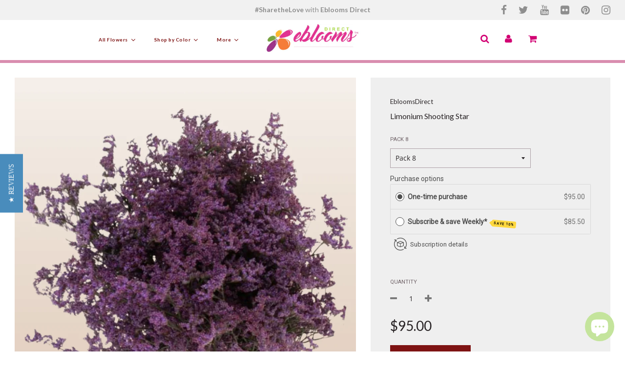

--- FILE ---
content_type: text/html; charset=utf-8
request_url: https://www.ebloomsdirect.com/products/limonium-shooting-star
body_size: 45304
content:
<!doctype html>
<!--[if IE 8]><html class="no-js lt-ie9" lang="en"> <![endif]-->
<!--[if IE 9 ]><html class="ie9 no-js"> <![endif]-->
<!--[if (gt IE 9)|!(IE)]><!--> <html class="no-js"> <!--<![endif]-->
<head>
<!-- Google Tag Manager -->
<script>(function(w,d,s,l,i){w[l]=w[l]||[];w[l].push({'gtm.start':
new Date().getTime(),event:'gtm.js'});var f=d.getElementsByTagName(s)[0],
j=d.createElement(s),dl=l!='dataLayer'?'&l='+l:'';j.async=true;j.src=
'https://www.googletagmanager.com/gtm.js?id='+i+dl;f.parentNode.insertBefore(j,f);
})(window,document,'script','dataLayer','GTM-PW8N98B');</script>
<!-- End Google Tag Manager -->
<!-- Google tag (gtag.js) -->
<script async src="https://www.googletagmanager.com/gtag/js?id=G-VX53T2RW4H"></script>
<script>
  window.dataLayer = window.dataLayer || [];
  function gtag(){dataLayer.push(arguments);}
  gtag('js', new Date());

  gtag('config', 'G-VX53T2RW4H');
</script>
  <!-- Basic page needs ================================================== -->
  <meta charset="utf-8">
  <script type="text/javascript" src="https://maps.googleapis.com/maps/api/js?key=AIzaSyA_s9AhhJurXNx1UHeK_6hm6CdSB8AR14c"></script>
  <meta http-equiv="X-UA-Compatible" content="IE=edge">

	
	  <link rel="shortcut icon" href="//www.ebloomsdirect.com/cdn/shop/files/faviconeblooms_32x32.png?v=1614287287" type="image/png">
	

  <!-- Title and description ================================================== -->
  <title>
  Limonium Purple Shooting Star - flower delivery near me - $from 95.00 &ndash; EbloomsDirect
  </title>

  
  <meta name="description" content="Limonium Purple Shooting Star - flower delivery near me ✿ Pink (Limonium white) 1800flowers.com fifty flowers">
  

  <!-- Helpers ================================================== -->
  <!-- /snippets/social-meta-tags.liquid -->


  <meta property="og:type" content="product">
  <meta property="og:title" content="Limonium Shooting Star">
  
    <meta property="og:image" content="http://www.ebloomsdirect.com/cdn/shop/files/LimoniumShootingStar_1_grande.png?v=1738492756">
    <meta property="og:image:secure_url" content="https://www.ebloomsdirect.com/cdn/shop/files/LimoniumShootingStar_1_grande.png?v=1738492756">
  
  <meta property="og:description" content=" 
Limonium Purple Shooting Star
Limonium is commonly used as a filler flower complimenting any arrangement. This flower appears delicate, but is actually quite hearty and does well during the shipping process.
Features:
✿ Average Stem Length: 70cm - 20 to 27.5 inches✿ Each stem has a &#39;spray&#39; of several small blooms.✿ Limonium is shipped bunches between of 7 and 9 stem.✿ Expected vase life is an average of 8 days with proper care and handling.✿ Free Shipping for all the USA
Available in different packs per case:✔ MiniPack 8 bunches  ✔ Large Pack 12 bunhes



Please, see the Care and Handling Video">
  <meta property="og:price:amount" content="95.00">
  <meta property="og:price:currency" content="USD">

<meta property="og:url" content="https://www.ebloomsdirect.com/products/limonium-shooting-star">
<meta property="og:site_name" content="EbloomsDirect">




  <meta name="twitter:card" content="summary">


  <meta name="twitter:title" content="Limonium Shooting Star">
  <meta name="twitter:description" content=" 
Limonium Purple Shooting Star
Limonium is commonly used as a filler flower complimenting any arrangement. This flower appears delicate, but is actually quite hearty and does well during the shipping">
  <meta name="twitter:image" content="https://www.ebloomsdirect.com/cdn/shop/files/LimoniumShootingStar_1_grande.png?v=1738492756">
  <meta name="twitter:image:width" content="600">
  <meta name="twitter:image:height" content="600">


  <link rel="canonical" href="https://www.ebloomsdirect.com/products/limonium-shooting-star">
  
	<meta name="viewport" content="width=device-width, initial-scale=1, maximum-scale=1, user-scalable=0"/>
  
  <meta name="theme-color" content="#7e1313">

  <!-- CSS ================================================== -->
  <link href="//www.ebloomsdirect.com/cdn/shop/t/36/assets/plugins.css?v=538819345937066831767371598" rel="stylesheet" type="text/css" media="all" />
  <link href="//www.ebloomsdirect.com/cdn/shop/t/36/assets/timber.scss.css?v=21468990645344378421765491884" rel="stylesheet" type="text/css" media="all" />

  
		<link href="//fonts.googleapis.com/css?family=Lato:400,700" rel="stylesheet" type="text/css" media="all" />
		
	


		<link href="//fonts.googleapis.com/css?family=Open+Sans:400,700" rel="stylesheet" type="text/css" media="all" />
		
	

  <!-- Header hook for plugins ================================================== -->
  <!-- "snippets/buddha-megamenu-before.liquid" was not rendered, the associated app was uninstalled -->
  <!-- "snippets/buddha-megamenu.liquid" was not rendered, the associated app was uninstalled -->
  <script>window.performance && window.performance.mark && window.performance.mark('shopify.content_for_header.start');</script><meta name="google-site-verification" content="cYLxVYw5B8V1dUi8U2rLFKe7T9_vJBDdEZNJUTGRsnk">
<meta name="google-site-verification" content="LzKXYVwcmhNchKwJgx4yDVdlS4GJqEtPVleGq6GoW68">
<meta name="google-site-verification" content="cYLxVYw5B8V1dUi8U2rLFKe7T9_vJBDdEZNJUTGRsnk">
<meta name="facebook-domain-verification" content="eeuu2qsst0pe4dos65xtcj0zqmlisf">
<meta id="shopify-digital-wallet" name="shopify-digital-wallet" content="/2217106/digital_wallets/dialog">
<meta name="shopify-checkout-api-token" content="7cd443a7584f01bb3da3fb89cfea736a">
<meta id="in-context-paypal-metadata" data-shop-id="2217106" data-venmo-supported="true" data-environment="production" data-locale="en_US" data-paypal-v4="true" data-currency="USD">
<link rel="alternate" type="application/json+oembed" href="https://www.ebloomsdirect.com/products/limonium-shooting-star.oembed">
<script async="async" src="/checkouts/internal/preloads.js?locale=en-US"></script>
<link rel="preconnect" href="https://shop.app" crossorigin="anonymous">
<script async="async" src="https://shop.app/checkouts/internal/preloads.js?locale=en-US&shop_id=2217106" crossorigin="anonymous"></script>
<script id="apple-pay-shop-capabilities" type="application/json">{"shopId":2217106,"countryCode":"US","currencyCode":"USD","merchantCapabilities":["supports3DS"],"merchantId":"gid:\/\/shopify\/Shop\/2217106","merchantName":"EbloomsDirect","requiredBillingContactFields":["postalAddress","email","phone"],"requiredShippingContactFields":["postalAddress","email","phone"],"shippingType":"shipping","supportedNetworks":["visa","masterCard","amex","discover","elo","jcb"],"total":{"type":"pending","label":"EbloomsDirect","amount":"1.00"},"shopifyPaymentsEnabled":true,"supportsSubscriptions":true}</script>
<script id="shopify-features" type="application/json">{"accessToken":"7cd443a7584f01bb3da3fb89cfea736a","betas":["rich-media-storefront-analytics"],"domain":"www.ebloomsdirect.com","predictiveSearch":true,"shopId":2217106,"locale":"en"}</script>
<script>var Shopify = Shopify || {};
Shopify.shop = "ebloomsdirect.myshopify.com";
Shopify.locale = "en";
Shopify.currency = {"active":"USD","rate":"1.0"};
Shopify.country = "US";
Shopify.theme = {"name":"(Yotpo) Copy of Bitecorp-OLD","id":121057476696,"schema_name":"Flow","schema_version":"6.0.6","theme_store_id":801,"role":"main"};
Shopify.theme.handle = "null";
Shopify.theme.style = {"id":null,"handle":null};
Shopify.cdnHost = "www.ebloomsdirect.com/cdn";
Shopify.routes = Shopify.routes || {};
Shopify.routes.root = "/";</script>
<script type="module">!function(o){(o.Shopify=o.Shopify||{}).modules=!0}(window);</script>
<script>!function(o){function n(){var o=[];function n(){o.push(Array.prototype.slice.apply(arguments))}return n.q=o,n}var t=o.Shopify=o.Shopify||{};t.loadFeatures=n(),t.autoloadFeatures=n()}(window);</script>
<script>
  window.ShopifyPay = window.ShopifyPay || {};
  window.ShopifyPay.apiHost = "shop.app\/pay";
  window.ShopifyPay.redirectState = null;
</script>
<script id="shop-js-analytics" type="application/json">{"pageType":"product"}</script>
<script defer="defer" async type="module" src="//www.ebloomsdirect.com/cdn/shopifycloud/shop-js/modules/v2/client.init-shop-cart-sync_C5BV16lS.en.esm.js"></script>
<script defer="defer" async type="module" src="//www.ebloomsdirect.com/cdn/shopifycloud/shop-js/modules/v2/chunk.common_CygWptCX.esm.js"></script>
<script type="module">
  await import("//www.ebloomsdirect.com/cdn/shopifycloud/shop-js/modules/v2/client.init-shop-cart-sync_C5BV16lS.en.esm.js");
await import("//www.ebloomsdirect.com/cdn/shopifycloud/shop-js/modules/v2/chunk.common_CygWptCX.esm.js");

  window.Shopify.SignInWithShop?.initShopCartSync?.({"fedCMEnabled":true,"windoidEnabled":true});

</script>
<script>
  window.Shopify = window.Shopify || {};
  if (!window.Shopify.featureAssets) window.Shopify.featureAssets = {};
  window.Shopify.featureAssets['shop-js'] = {"shop-cart-sync":["modules/v2/client.shop-cart-sync_ZFArdW7E.en.esm.js","modules/v2/chunk.common_CygWptCX.esm.js"],"init-fed-cm":["modules/v2/client.init-fed-cm_CmiC4vf6.en.esm.js","modules/v2/chunk.common_CygWptCX.esm.js"],"shop-cash-offers":["modules/v2/client.shop-cash-offers_DOA2yAJr.en.esm.js","modules/v2/chunk.common_CygWptCX.esm.js","modules/v2/chunk.modal_D71HUcav.esm.js"],"shop-button":["modules/v2/client.shop-button_tlx5R9nI.en.esm.js","modules/v2/chunk.common_CygWptCX.esm.js"],"shop-toast-manager":["modules/v2/client.shop-toast-manager_ClPi3nE9.en.esm.js","modules/v2/chunk.common_CygWptCX.esm.js"],"init-shop-cart-sync":["modules/v2/client.init-shop-cart-sync_C5BV16lS.en.esm.js","modules/v2/chunk.common_CygWptCX.esm.js"],"avatar":["modules/v2/client.avatar_BTnouDA3.en.esm.js"],"init-windoid":["modules/v2/client.init-windoid_sURxWdc1.en.esm.js","modules/v2/chunk.common_CygWptCX.esm.js"],"init-shop-email-lookup-coordinator":["modules/v2/client.init-shop-email-lookup-coordinator_B8hsDcYM.en.esm.js","modules/v2/chunk.common_CygWptCX.esm.js"],"pay-button":["modules/v2/client.pay-button_FdsNuTd3.en.esm.js","modules/v2/chunk.common_CygWptCX.esm.js"],"shop-login-button":["modules/v2/client.shop-login-button_C5VAVYt1.en.esm.js","modules/v2/chunk.common_CygWptCX.esm.js","modules/v2/chunk.modal_D71HUcav.esm.js"],"init-customer-accounts-sign-up":["modules/v2/client.init-customer-accounts-sign-up_CPSyQ0Tj.en.esm.js","modules/v2/client.shop-login-button_C5VAVYt1.en.esm.js","modules/v2/chunk.common_CygWptCX.esm.js","modules/v2/chunk.modal_D71HUcav.esm.js"],"init-shop-for-new-customer-accounts":["modules/v2/client.init-shop-for-new-customer-accounts_ChsxoAhi.en.esm.js","modules/v2/client.shop-login-button_C5VAVYt1.en.esm.js","modules/v2/chunk.common_CygWptCX.esm.js","modules/v2/chunk.modal_D71HUcav.esm.js"],"init-customer-accounts":["modules/v2/client.init-customer-accounts_DxDtT_ad.en.esm.js","modules/v2/client.shop-login-button_C5VAVYt1.en.esm.js","modules/v2/chunk.common_CygWptCX.esm.js","modules/v2/chunk.modal_D71HUcav.esm.js"],"shop-follow-button":["modules/v2/client.shop-follow-button_Cva4Ekp9.en.esm.js","modules/v2/chunk.common_CygWptCX.esm.js","modules/v2/chunk.modal_D71HUcav.esm.js"],"checkout-modal":["modules/v2/client.checkout-modal_BPM8l0SH.en.esm.js","modules/v2/chunk.common_CygWptCX.esm.js","modules/v2/chunk.modal_D71HUcav.esm.js"],"lead-capture":["modules/v2/client.lead-capture_Bi8yE_yS.en.esm.js","modules/v2/chunk.common_CygWptCX.esm.js","modules/v2/chunk.modal_D71HUcav.esm.js"],"shop-login":["modules/v2/client.shop-login_D6lNrXab.en.esm.js","modules/v2/chunk.common_CygWptCX.esm.js","modules/v2/chunk.modal_D71HUcav.esm.js"],"payment-terms":["modules/v2/client.payment-terms_CZxnsJam.en.esm.js","modules/v2/chunk.common_CygWptCX.esm.js","modules/v2/chunk.modal_D71HUcav.esm.js"]};
</script>
<script>(function() {
  var isLoaded = false;
  function asyncLoad() {
    if (isLoaded) return;
    isLoaded = true;
    var urls = ["https:\/\/js.smile.io\/v1\/smile-shopify.js?shop=ebloomsdirect.myshopify.com","https:\/\/front.optimonk.com\/public\/61342\/shopify\/preload.js?shop=ebloomsdirect.myshopify.com","https:\/\/cdn-app.sealsubscriptions.com\/shopify\/public\/js\/sealsubscriptions.js?shop=ebloomsdirect.myshopify.com"];
    for (var i = 0; i < urls.length; i++) {
      var s = document.createElement('script');
      s.type = 'text/javascript';
      s.async = true;
      s.src = urls[i];
      var x = document.getElementsByTagName('script')[0];
      x.parentNode.insertBefore(s, x);
    }
  };
  if(window.attachEvent) {
    window.attachEvent('onload', asyncLoad);
  } else {
    window.addEventListener('load', asyncLoad, false);
  }
})();</script>
<script id="__st">var __st={"a":2217106,"offset":-18000,"reqid":"7edd1172-5841-4c50-a4b5-f8613f98397d-1768850263","pageurl":"www.ebloomsdirect.com\/products\/limonium-shooting-star","u":"f5ac5b3f37e1","p":"product","rtyp":"product","rid":7329460519000};</script>
<script>window.ShopifyPaypalV4VisibilityTracking = true;</script>
<script id="captcha-bootstrap">!function(){'use strict';const t='contact',e='account',n='new_comment',o=[[t,t],['blogs',n],['comments',n],[t,'customer']],c=[[e,'customer_login'],[e,'guest_login'],[e,'recover_customer_password'],[e,'create_customer']],r=t=>t.map((([t,e])=>`form[action*='/${t}']:not([data-nocaptcha='true']) input[name='form_type'][value='${e}']`)).join(','),a=t=>()=>t?[...document.querySelectorAll(t)].map((t=>t.form)):[];function s(){const t=[...o],e=r(t);return a(e)}const i='password',u='form_key',d=['recaptcha-v3-token','g-recaptcha-response','h-captcha-response',i],f=()=>{try{return window.sessionStorage}catch{return}},m='__shopify_v',_=t=>t.elements[u];function p(t,e,n=!1){try{const o=window.sessionStorage,c=JSON.parse(o.getItem(e)),{data:r}=function(t){const{data:e,action:n}=t;return t[m]||n?{data:e,action:n}:{data:t,action:n}}(c);for(const[e,n]of Object.entries(r))t.elements[e]&&(t.elements[e].value=n);n&&o.removeItem(e)}catch(o){console.error('form repopulation failed',{error:o})}}const l='form_type',E='cptcha';function T(t){t.dataset[E]=!0}const w=window,h=w.document,L='Shopify',v='ce_forms',y='captcha';let A=!1;((t,e)=>{const n=(g='f06e6c50-85a8-45c8-87d0-21a2b65856fe',I='https://cdn.shopify.com/shopifycloud/storefront-forms-hcaptcha/ce_storefront_forms_captcha_hcaptcha.v1.5.2.iife.js',D={infoText:'Protected by hCaptcha',privacyText:'Privacy',termsText:'Terms'},(t,e,n)=>{const o=w[L][v],c=o.bindForm;if(c)return c(t,g,e,D).then(n);var r;o.q.push([[t,g,e,D],n]),r=I,A||(h.body.append(Object.assign(h.createElement('script'),{id:'captcha-provider',async:!0,src:r})),A=!0)});var g,I,D;w[L]=w[L]||{},w[L][v]=w[L][v]||{},w[L][v].q=[],w[L][y]=w[L][y]||{},w[L][y].protect=function(t,e){n(t,void 0,e),T(t)},Object.freeze(w[L][y]),function(t,e,n,w,h,L){const[v,y,A,g]=function(t,e,n){const i=e?o:[],u=t?c:[],d=[...i,...u],f=r(d),m=r(i),_=r(d.filter((([t,e])=>n.includes(e))));return[a(f),a(m),a(_),s()]}(w,h,L),I=t=>{const e=t.target;return e instanceof HTMLFormElement?e:e&&e.form},D=t=>v().includes(t);t.addEventListener('submit',(t=>{const e=I(t);if(!e)return;const n=D(e)&&!e.dataset.hcaptchaBound&&!e.dataset.recaptchaBound,o=_(e),c=g().includes(e)&&(!o||!o.value);(n||c)&&t.preventDefault(),c&&!n&&(function(t){try{if(!f())return;!function(t){const e=f();if(!e)return;const n=_(t);if(!n)return;const o=n.value;o&&e.removeItem(o)}(t);const e=Array.from(Array(32),(()=>Math.random().toString(36)[2])).join('');!function(t,e){_(t)||t.append(Object.assign(document.createElement('input'),{type:'hidden',name:u})),t.elements[u].value=e}(t,e),function(t,e){const n=f();if(!n)return;const o=[...t.querySelectorAll(`input[type='${i}']`)].map((({name:t})=>t)),c=[...d,...o],r={};for(const[a,s]of new FormData(t).entries())c.includes(a)||(r[a]=s);n.setItem(e,JSON.stringify({[m]:1,action:t.action,data:r}))}(t,e)}catch(e){console.error('failed to persist form',e)}}(e),e.submit())}));const S=(t,e)=>{t&&!t.dataset[E]&&(n(t,e.some((e=>e===t))),T(t))};for(const o of['focusin','change'])t.addEventListener(o,(t=>{const e=I(t);D(e)&&S(e,y())}));const B=e.get('form_key'),M=e.get(l),P=B&&M;t.addEventListener('DOMContentLoaded',(()=>{const t=y();if(P)for(const e of t)e.elements[l].value===M&&p(e,B);[...new Set([...A(),...v().filter((t=>'true'===t.dataset.shopifyCaptcha))])].forEach((e=>S(e,t)))}))}(h,new URLSearchParams(w.location.search),n,t,e,['guest_login'])})(!0,!0)}();</script>
<script integrity="sha256-4kQ18oKyAcykRKYeNunJcIwy7WH5gtpwJnB7kiuLZ1E=" data-source-attribution="shopify.loadfeatures" defer="defer" src="//www.ebloomsdirect.com/cdn/shopifycloud/storefront/assets/storefront/load_feature-a0a9edcb.js" crossorigin="anonymous"></script>
<script crossorigin="anonymous" defer="defer" src="//www.ebloomsdirect.com/cdn/shopifycloud/storefront/assets/shopify_pay/storefront-65b4c6d7.js?v=20250812"></script>
<script data-source-attribution="shopify.dynamic_checkout.dynamic.init">var Shopify=Shopify||{};Shopify.PaymentButton=Shopify.PaymentButton||{isStorefrontPortableWallets:!0,init:function(){window.Shopify.PaymentButton.init=function(){};var t=document.createElement("script");t.src="https://www.ebloomsdirect.com/cdn/shopifycloud/portable-wallets/latest/portable-wallets.en.js",t.type="module",document.head.appendChild(t)}};
</script>
<script data-source-attribution="shopify.dynamic_checkout.buyer_consent">
  function portableWalletsHideBuyerConsent(e){var t=document.getElementById("shopify-buyer-consent"),n=document.getElementById("shopify-subscription-policy-button");t&&n&&(t.classList.add("hidden"),t.setAttribute("aria-hidden","true"),n.removeEventListener("click",e))}function portableWalletsShowBuyerConsent(e){var t=document.getElementById("shopify-buyer-consent"),n=document.getElementById("shopify-subscription-policy-button");t&&n&&(t.classList.remove("hidden"),t.removeAttribute("aria-hidden"),n.addEventListener("click",e))}window.Shopify?.PaymentButton&&(window.Shopify.PaymentButton.hideBuyerConsent=portableWalletsHideBuyerConsent,window.Shopify.PaymentButton.showBuyerConsent=portableWalletsShowBuyerConsent);
</script>
<script data-source-attribution="shopify.dynamic_checkout.cart.bootstrap">document.addEventListener("DOMContentLoaded",(function(){function t(){return document.querySelector("shopify-accelerated-checkout-cart, shopify-accelerated-checkout")}if(t())Shopify.PaymentButton.init();else{new MutationObserver((function(e,n){t()&&(Shopify.PaymentButton.init(),n.disconnect())})).observe(document.body,{childList:!0,subtree:!0})}}));
</script>
<link id="shopify-accelerated-checkout-styles" rel="stylesheet" media="screen" href="https://www.ebloomsdirect.com/cdn/shopifycloud/portable-wallets/latest/accelerated-checkout-backwards-compat.css" crossorigin="anonymous">
<style id="shopify-accelerated-checkout-cart">
        #shopify-buyer-consent {
  margin-top: 1em;
  display: inline-block;
  width: 100%;
}

#shopify-buyer-consent.hidden {
  display: none;
}

#shopify-subscription-policy-button {
  background: none;
  border: none;
  padding: 0;
  text-decoration: underline;
  font-size: inherit;
  cursor: pointer;
}

#shopify-subscription-policy-button::before {
  box-shadow: none;
}

      </style>

<script>window.performance && window.performance.mark && window.performance.mark('shopify.content_for_header.end');</script>
  <!-- /snippets/oldIE-js.liquid -->


<!--[if lt IE 9]>
<script src="//cdnjs.cloudflare.com/ajax/libs/html5shiv/3.7.2/html5shiv.min.js" type="text/javascript"></script>
<script src="//www.ebloomsdirect.com/cdn/shop/t/36/assets/respond.min.js?v=52248677837542619231649716871" type="text/javascript"></script>
<link href="//www.ebloomsdirect.com/cdn/shop/t/36/assets/respond-proxy.html" id="respond-proxy" rel="respond-proxy" />
<link href="//www.ebloomsdirect.com/search?q=51fc0b95a60863dcb99844510d9e1a76" id="respond-redirect" rel="respond-redirect" />
<script src="//www.ebloomsdirect.com/search?q=51fc0b95a60863dcb99844510d9e1a76" type="text/javascript"></script>
<![endif]-->


  
  <!-- ==================================================================== DELIVERY DATE -->
  <link href="//code.jquery.com/ui/1.9.2/themes/base/jquery-ui.css" rel="stylesheet" type="text/css" media="all" />
  <script src="//ajax.googleapis.com/ajax/libs/jqueryui/1.12.1/jquery-ui.min.js" type="text/javascript" defer="defer"></script>

  <script src="//ajax.googleapis.com/ajax/libs/jquery/1.11.0/jquery.min.js" type="text/javascript"></script>
  <script src="//www.ebloomsdirect.com/cdn/shop/t/36/assets/modernizr.min.js?v=137617515274177302221649716867" type="text/javascript"></script>
  <script src="//www.ebloomsdirect.com/cdn/shop/t/36/assets/owlCarousel.js?v=75813715580695946121649716867" type="text/javascript"></script>

  
  

    <!-- ==================================================================== GOOGLE TAG -->
  
  <meta name="google-site-verification" content="LzKXYVwcmhNchKwJgx4yDVdlS4GJqEtPVleGq6GoW68" />
  <script async src="//pagead2.googlesyndication.com/pagead/js/adsbygoogle.js"></script>
  
  
  <!-- Global site tag (gtag.js) - Google Ads: 878572853 -->
  <script async src="https://www.googletagmanager.com/gtag/js?id=AW-878572853"></script>
  <script> 
    
    window.dataLayer = window.dataLayer || [];
    function gtag(){
      dataLayer.push(arguments);
    } 
    
    gtag('js', new Date());
    gtag('config', 'AW-878572853');
    
  </script>   
  
  
  
  
<!------------- ===================  REMOVIDA STEVE SEMPRUN ==================
<script>
  (adsbygoogle = window.adsbygoogle || []).push({
    google_ad_client: "ca-pub-8653890883399093",
    enable_page_level_ads: true
  });
</script>
  =========================================================================--->
  
  <!-- Google Tag Manager 
<script>(function(w,d,s,l,i){w[l]=w[l]||[];w[l].push({'gtm.start':
new Date().getTime(),event:'gtm.js'});var f=d.getElementsByTagName(s)[0],
j=d.createElement(s),dl=l!='dataLayer'?'&l='+l:'';j.async=true;j.src=
'https://www.googletagmanager.com/gtm.js?id='+i+dl;f.parentNode.insertBefore(j,f);
})(window,document,'script','dataLayer','GTM-N7GVCVD')
;</script>
<!-- End Google Tag Manager -->

  
   
 
  <!-- NUEVO PLUGIN DATE^PICKER -->
  <link href='https://fonts.googleapis.com/css?family=Roboto' rel='stylesheet' type='text/css'>
  <link href="https://fonts.googleapis.com/icon?family=Material+Icons" rel="stylesheet">
 
  <!-- https://powerprint.ec/eb/material-datetime-picker.css -->
  <link href="//www.ebloomsdirect.com/cdn/shop/t/36/assets/material-datetime-picker.css?v=133303694729079540771675116360" rel="stylesheet" type="text/css" media="all" />
  <!-- <script>
	document.write('<link rel="stylesheet" href="https://powerprint.ec/eb/material-datetime-picker.css?v='+ Math.floor(Math.random()*100) +'" type="text/css" />');
 </script>  -->
  
  
  
  <style>
    body {
      font-family: 'Roboto', sans-serif;
      -webkit-font-smoothing: antialiased;
    }
    .c-btn {
      font-size: 14px;
      text-transform: capitalize;
      font-weight: 600;
      display: inline-block;
      line-height: 36px;
      cursor: pointer;
      text-align: center;
      text-transform: uppercase;
      min-width: 88px;
      height: 36px;
      margin: 10px 8px;
      padding: 0 8px;
      text-align: center;
      letter-spacing: .5px;
      border-radius: 2px;
      background: #F1F1F1;
      color: #393939;
      transition: background 200ms ease-in-out;
      box-shadow: 0 3.08696px 5.82609px 0 rgba(0, 0, 0, 0.16174), 0 3.65217px 12.91304px 0 rgba(0, 0, 0, 0.12435);
    }
    .c-btn--flat {
      background: transparent;
      margin: 10px 8px;
      min-width: 52px;
    }
    .c-btn:hover {
      background: rgba(153, 153, 153, 0.2);
      color: #393939;
    }
    .c-btn:active {
      box-shadow: 0 9.6087px 10.78261px 0 rgba(0, 0, 0, 0.17217), 0 13.56522px 30.3913px 0 rgba(0, 0, 0, 0.15043);
    }
    .c-btn--flat, .c-btn--flat:hover, .c-btn--flat:active {
      box-shadow: none;
    }
  </style>
  <!-- FIN NUEVO PLUGIN DATE^PICKER -->
    
  







  <script type="text/javascript">
(function e(){var e=document.createElement("script");e.type="text/javascript",e.async=true,e.src="//staticw2.yotpo.com/lm0oLx10PxWWtLVmxU8Ujwdmmn9vzUt8dOvUfeaD/widget.js";var t=document.getElementsByTagName("script")[0];t.parentNode.insertBefore(e,t)})();
</script>
<!-- BEGIN app block: shopify://apps/seal-subscriptions/blocks/subscription-script-append/13b25004-a140-4ab7-b5fe-29918f759699 --><script defer="defer">
	/**	SealSubs loader,version number: 2.0 */
	(function(){
		var loadScript=function(a,b){var c=document.createElement("script");c.setAttribute("defer", "defer");c.type="text/javascript",c.readyState?c.onreadystatechange=function(){("loaded"==c.readyState||"complete"==c.readyState)&&(c.onreadystatechange=null,b())}:c.onload=function(){b()},c.src=a,document.getElementsByTagName("head")[0].appendChild(c)};
		// Set variable to prevent the other loader from requesting the same resources
		window.seal_subs_app_block_loader = true;
		appendScriptUrl('ebloomsdirect.myshopify.com');

		// get script url and append timestamp of last change
		function appendScriptUrl(shop) {
			var timeStamp = Math.floor(Date.now() / (1000*1*1));
			var timestampUrl = 'https://app.sealsubscriptions.com/shopify/public/status/shop/'+shop+'.js?'+timeStamp;
			loadScript(timestampUrl, function() {
				// append app script
				if (typeof sealsubscriptions_settings_updated == 'undefined') {
					sealsubscriptions_settings_updated = 'default-by-script';
				}
				var scriptUrl = "https://cdn-app.sealsubscriptions.com/shopify/public/js/sealsubscriptions-main.js?shop="+shop+"&"+sealsubscriptions_settings_updated;
				loadScript(scriptUrl, function(){});
			});
		}
	})();

	var SealSubsScriptAppended = true;
	
</script>

<!-- END app block --><script src="https://cdn.shopify.com/extensions/7bc9bb47-adfa-4267-963e-cadee5096caf/inbox-1252/assets/inbox-chat-loader.js" type="text/javascript" defer="defer"></script>
<link href="https://monorail-edge.shopifysvc.com" rel="dns-prefetch">
<script>(function(){if ("sendBeacon" in navigator && "performance" in window) {try {var session_token_from_headers = performance.getEntriesByType('navigation')[0].serverTiming.find(x => x.name == '_s').description;} catch {var session_token_from_headers = undefined;}var session_cookie_matches = document.cookie.match(/_shopify_s=([^;]*)/);var session_token_from_cookie = session_cookie_matches && session_cookie_matches.length === 2 ? session_cookie_matches[1] : "";var session_token = session_token_from_headers || session_token_from_cookie || "";function handle_abandonment_event(e) {var entries = performance.getEntries().filter(function(entry) {return /monorail-edge.shopifysvc.com/.test(entry.name);});if (!window.abandonment_tracked && entries.length === 0) {window.abandonment_tracked = true;var currentMs = Date.now();var navigation_start = performance.timing.navigationStart;var payload = {shop_id: 2217106,url: window.location.href,navigation_start,duration: currentMs - navigation_start,session_token,page_type: "product"};window.navigator.sendBeacon("https://monorail-edge.shopifysvc.com/v1/produce", JSON.stringify({schema_id: "online_store_buyer_site_abandonment/1.1",payload: payload,metadata: {event_created_at_ms: currentMs,event_sent_at_ms: currentMs}}));}}window.addEventListener('pagehide', handle_abandonment_event);}}());</script>
<script id="web-pixels-manager-setup">(function e(e,d,r,n,o){if(void 0===o&&(o={}),!Boolean(null===(a=null===(i=window.Shopify)||void 0===i?void 0:i.analytics)||void 0===a?void 0:a.replayQueue)){var i,a;window.Shopify=window.Shopify||{};var t=window.Shopify;t.analytics=t.analytics||{};var s=t.analytics;s.replayQueue=[],s.publish=function(e,d,r){return s.replayQueue.push([e,d,r]),!0};try{self.performance.mark("wpm:start")}catch(e){}var l=function(){var e={modern:/Edge?\/(1{2}[4-9]|1[2-9]\d|[2-9]\d{2}|\d{4,})\.\d+(\.\d+|)|Firefox\/(1{2}[4-9]|1[2-9]\d|[2-9]\d{2}|\d{4,})\.\d+(\.\d+|)|Chrom(ium|e)\/(9{2}|\d{3,})\.\d+(\.\d+|)|(Maci|X1{2}).+ Version\/(15\.\d+|(1[6-9]|[2-9]\d|\d{3,})\.\d+)([,.]\d+|)( \(\w+\)|)( Mobile\/\w+|) Safari\/|Chrome.+OPR\/(9{2}|\d{3,})\.\d+\.\d+|(CPU[ +]OS|iPhone[ +]OS|CPU[ +]iPhone|CPU IPhone OS|CPU iPad OS)[ +]+(15[._]\d+|(1[6-9]|[2-9]\d|\d{3,})[._]\d+)([._]\d+|)|Android:?[ /-](13[3-9]|1[4-9]\d|[2-9]\d{2}|\d{4,})(\.\d+|)(\.\d+|)|Android.+Firefox\/(13[5-9]|1[4-9]\d|[2-9]\d{2}|\d{4,})\.\d+(\.\d+|)|Android.+Chrom(ium|e)\/(13[3-9]|1[4-9]\d|[2-9]\d{2}|\d{4,})\.\d+(\.\d+|)|SamsungBrowser\/([2-9]\d|\d{3,})\.\d+/,legacy:/Edge?\/(1[6-9]|[2-9]\d|\d{3,})\.\d+(\.\d+|)|Firefox\/(5[4-9]|[6-9]\d|\d{3,})\.\d+(\.\d+|)|Chrom(ium|e)\/(5[1-9]|[6-9]\d|\d{3,})\.\d+(\.\d+|)([\d.]+$|.*Safari\/(?![\d.]+ Edge\/[\d.]+$))|(Maci|X1{2}).+ Version\/(10\.\d+|(1[1-9]|[2-9]\d|\d{3,})\.\d+)([,.]\d+|)( \(\w+\)|)( Mobile\/\w+|) Safari\/|Chrome.+OPR\/(3[89]|[4-9]\d|\d{3,})\.\d+\.\d+|(CPU[ +]OS|iPhone[ +]OS|CPU[ +]iPhone|CPU IPhone OS|CPU iPad OS)[ +]+(10[._]\d+|(1[1-9]|[2-9]\d|\d{3,})[._]\d+)([._]\d+|)|Android:?[ /-](13[3-9]|1[4-9]\d|[2-9]\d{2}|\d{4,})(\.\d+|)(\.\d+|)|Mobile Safari.+OPR\/([89]\d|\d{3,})\.\d+\.\d+|Android.+Firefox\/(13[5-9]|1[4-9]\d|[2-9]\d{2}|\d{4,})\.\d+(\.\d+|)|Android.+Chrom(ium|e)\/(13[3-9]|1[4-9]\d|[2-9]\d{2}|\d{4,})\.\d+(\.\d+|)|Android.+(UC? ?Browser|UCWEB|U3)[ /]?(15\.([5-9]|\d{2,})|(1[6-9]|[2-9]\d|\d{3,})\.\d+)\.\d+|SamsungBrowser\/(5\.\d+|([6-9]|\d{2,})\.\d+)|Android.+MQ{2}Browser\/(14(\.(9|\d{2,})|)|(1[5-9]|[2-9]\d|\d{3,})(\.\d+|))(\.\d+|)|K[Aa][Ii]OS\/(3\.\d+|([4-9]|\d{2,})\.\d+)(\.\d+|)/},d=e.modern,r=e.legacy,n=navigator.userAgent;return n.match(d)?"modern":n.match(r)?"legacy":"unknown"}(),u="modern"===l?"modern":"legacy",c=(null!=n?n:{modern:"",legacy:""})[u],f=function(e){return[e.baseUrl,"/wpm","/b",e.hashVersion,"modern"===e.buildTarget?"m":"l",".js"].join("")}({baseUrl:d,hashVersion:r,buildTarget:u}),m=function(e){var d=e.version,r=e.bundleTarget,n=e.surface,o=e.pageUrl,i=e.monorailEndpoint;return{emit:function(e){var a=e.status,t=e.errorMsg,s=(new Date).getTime(),l=JSON.stringify({metadata:{event_sent_at_ms:s},events:[{schema_id:"web_pixels_manager_load/3.1",payload:{version:d,bundle_target:r,page_url:o,status:a,surface:n,error_msg:t},metadata:{event_created_at_ms:s}}]});if(!i)return console&&console.warn&&console.warn("[Web Pixels Manager] No Monorail endpoint provided, skipping logging."),!1;try{return self.navigator.sendBeacon.bind(self.navigator)(i,l)}catch(e){}var u=new XMLHttpRequest;try{return u.open("POST",i,!0),u.setRequestHeader("Content-Type","text/plain"),u.send(l),!0}catch(e){return console&&console.warn&&console.warn("[Web Pixels Manager] Got an unhandled error while logging to Monorail."),!1}}}}({version:r,bundleTarget:l,surface:e.surface,pageUrl:self.location.href,monorailEndpoint:e.monorailEndpoint});try{o.browserTarget=l,function(e){var d=e.src,r=e.async,n=void 0===r||r,o=e.onload,i=e.onerror,a=e.sri,t=e.scriptDataAttributes,s=void 0===t?{}:t,l=document.createElement("script"),u=document.querySelector("head"),c=document.querySelector("body");if(l.async=n,l.src=d,a&&(l.integrity=a,l.crossOrigin="anonymous"),s)for(var f in s)if(Object.prototype.hasOwnProperty.call(s,f))try{l.dataset[f]=s[f]}catch(e){}if(o&&l.addEventListener("load",o),i&&l.addEventListener("error",i),u)u.appendChild(l);else{if(!c)throw new Error("Did not find a head or body element to append the script");c.appendChild(l)}}({src:f,async:!0,onload:function(){if(!function(){var e,d;return Boolean(null===(d=null===(e=window.Shopify)||void 0===e?void 0:e.analytics)||void 0===d?void 0:d.initialized)}()){var d=window.webPixelsManager.init(e)||void 0;if(d){var r=window.Shopify.analytics;r.replayQueue.forEach((function(e){var r=e[0],n=e[1],o=e[2];d.publishCustomEvent(r,n,o)})),r.replayQueue=[],r.publish=d.publishCustomEvent,r.visitor=d.visitor,r.initialized=!0}}},onerror:function(){return m.emit({status:"failed",errorMsg:"".concat(f," has failed to load")})},sri:function(e){var d=/^sha384-[A-Za-z0-9+/=]+$/;return"string"==typeof e&&d.test(e)}(c)?c:"",scriptDataAttributes:o}),m.emit({status:"loading"})}catch(e){m.emit({status:"failed",errorMsg:(null==e?void 0:e.message)||"Unknown error"})}}})({shopId: 2217106,storefrontBaseUrl: "https://www.ebloomsdirect.com",extensionsBaseUrl: "https://extensions.shopifycdn.com/cdn/shopifycloud/web-pixels-manager",monorailEndpoint: "https://monorail-edge.shopifysvc.com/unstable/produce_batch",surface: "storefront-renderer",enabledBetaFlags: ["2dca8a86"],webPixelsConfigList: [{"id":"2215837991","configuration":"{\"accountID\":\"61342\"}","eventPayloadVersion":"v1","runtimeContext":"STRICT","scriptVersion":"e9702cc0fbdd9453d46c7ca8e2f5a5f4","type":"APP","apiClientId":956606,"privacyPurposes":[],"dataSharingAdjustments":{"protectedCustomerApprovalScopes":[]}},{"id":"2109735207","configuration":"{\"pixelCode\":\"D4S5F23C77U4H64EA510\"}","eventPayloadVersion":"v1","runtimeContext":"STRICT","scriptVersion":"22e92c2ad45662f435e4801458fb78cc","type":"APP","apiClientId":4383523,"privacyPurposes":["ANALYTICS","MARKETING","SALE_OF_DATA"],"dataSharingAdjustments":{"protectedCustomerApprovalScopes":["read_customer_address","read_customer_email","read_customer_name","read_customer_personal_data","read_customer_phone"]}},{"id":"1736605991","configuration":"{\"yotpoStoreId\":\"lm0oLx10PxWWtLVmxU8Ujwdmmn9vzUt8dOvUfeaD\"}","eventPayloadVersion":"v1","runtimeContext":"STRICT","scriptVersion":"8bb37a256888599d9a3d57f0551d3859","type":"APP","apiClientId":70132,"privacyPurposes":["ANALYTICS","MARKETING","SALE_OF_DATA"],"dataSharingAdjustments":{"protectedCustomerApprovalScopes":["read_customer_address","read_customer_email","read_customer_name","read_customer_personal_data","read_customer_phone"]}},{"id":"703529255","configuration":"{\"config\":\"{\\\"pixel_id\\\":\\\"G-VX53T2RW4H\\\",\\\"target_country\\\":\\\"US\\\",\\\"gtag_events\\\":[{\\\"type\\\":\\\"search\\\",\\\"action_label\\\":[\\\"G-VX53T2RW4H\\\",\\\"AW-722970585\\\/Mp8YCLzD0qkDENnP3tgC\\\"]},{\\\"type\\\":\\\"begin_checkout\\\",\\\"action_label\\\":[\\\"G-VX53T2RW4H\\\",\\\"AW-722970585\\\/q9czCLnD0qkDENnP3tgC\\\"]},{\\\"type\\\":\\\"view_item\\\",\\\"action_label\\\":[\\\"G-VX53T2RW4H\\\",\\\"AW-722970585\\\/q3HECLvC0qkDENnP3tgC\\\",\\\"MC-TP6Q02KCFB\\\"]},{\\\"type\\\":\\\"purchase\\\",\\\"action_label\\\":[\\\"G-VX53T2RW4H\\\",\\\"AW-722970585\\\/8VVHCLjC0qkDENnP3tgC\\\",\\\"MC-TP6Q02KCFB\\\"]},{\\\"type\\\":\\\"page_view\\\",\\\"action_label\\\":[\\\"G-VX53T2RW4H\\\",\\\"AW-722970585\\\/5amqCLXC0qkDENnP3tgC\\\",\\\"MC-TP6Q02KCFB\\\"]},{\\\"type\\\":\\\"add_payment_info\\\",\\\"action_label\\\":[\\\"G-VX53T2RW4H\\\",\\\"AW-722970585\\\/Oi7iCL_D0qkDENnP3tgC\\\"]},{\\\"type\\\":\\\"add_to_cart\\\",\\\"action_label\\\":[\\\"G-VX53T2RW4H\\\",\\\"AW-722970585\\\/OsrxCL7C0qkDENnP3tgC\\\"]}],\\\"enable_monitoring_mode\\\":false}\"}","eventPayloadVersion":"v1","runtimeContext":"OPEN","scriptVersion":"b2a88bafab3e21179ed38636efcd8a93","type":"APP","apiClientId":1780363,"privacyPurposes":[],"dataSharingAdjustments":{"protectedCustomerApprovalScopes":["read_customer_address","read_customer_email","read_customer_name","read_customer_personal_data","read_customer_phone"]}},{"id":"229671207","configuration":"{\"pixel_id\":\"391788466571060\",\"pixel_type\":\"facebook_pixel\",\"metaapp_system_user_token\":\"-\"}","eventPayloadVersion":"v1","runtimeContext":"OPEN","scriptVersion":"ca16bc87fe92b6042fbaa3acc2fbdaa6","type":"APP","apiClientId":2329312,"privacyPurposes":["ANALYTICS","MARKETING","SALE_OF_DATA"],"dataSharingAdjustments":{"protectedCustomerApprovalScopes":["read_customer_address","read_customer_email","read_customer_name","read_customer_personal_data","read_customer_phone"]}},{"id":"154894631","configuration":"{\"tagID\":\"2615270709180\"}","eventPayloadVersion":"v1","runtimeContext":"STRICT","scriptVersion":"18031546ee651571ed29edbe71a3550b","type":"APP","apiClientId":3009811,"privacyPurposes":["ANALYTICS","MARKETING","SALE_OF_DATA"],"dataSharingAdjustments":{"protectedCustomerApprovalScopes":["read_customer_address","read_customer_email","read_customer_name","read_customer_personal_data","read_customer_phone"]}},{"id":"138903847","eventPayloadVersion":"v1","runtimeContext":"LAX","scriptVersion":"1","type":"CUSTOM","privacyPurposes":["MARKETING"],"name":"Meta pixel (migrated)"},{"id":"151421223","eventPayloadVersion":"v1","runtimeContext":"LAX","scriptVersion":"1","type":"CUSTOM","privacyPurposes":["ANALYTICS"],"name":"Google Analytics tag (migrated)"},{"id":"shopify-app-pixel","configuration":"{}","eventPayloadVersion":"v1","runtimeContext":"STRICT","scriptVersion":"0450","apiClientId":"shopify-pixel","type":"APP","privacyPurposes":["ANALYTICS","MARKETING"]},{"id":"shopify-custom-pixel","eventPayloadVersion":"v1","runtimeContext":"LAX","scriptVersion":"0450","apiClientId":"shopify-pixel","type":"CUSTOM","privacyPurposes":["ANALYTICS","MARKETING"]}],isMerchantRequest: false,initData: {"shop":{"name":"EbloomsDirect","paymentSettings":{"currencyCode":"USD"},"myshopifyDomain":"ebloomsdirect.myshopify.com","countryCode":"US","storefrontUrl":"https:\/\/www.ebloomsdirect.com"},"customer":null,"cart":null,"checkout":null,"productVariants":[{"price":{"amount":95.0,"currencyCode":"USD"},"product":{"title":"Limonium Shooting Star","vendor":"EbloomsDirect","id":"7329460519000","untranslatedTitle":"Limonium Shooting Star","url":"\/products\/limonium-shooting-star","type":"Filler and Greens"},"id":"40165099602008","image":{"src":"\/\/www.ebloomsdirect.com\/cdn\/shop\/files\/LimoniumShootingStar_1.png?v=1738492756"},"sku":"","title":"Pack 8","untranslatedTitle":"Pack 8"},{"price":{"amount":150.0,"currencyCode":"USD"},"product":{"title":"Limonium Shooting Star","vendor":"EbloomsDirect","id":"7329460519000","untranslatedTitle":"Limonium Shooting Star","url":"\/products\/limonium-shooting-star","type":"Filler and Greens"},"id":"40165099634776","image":{"src":"\/\/www.ebloomsdirect.com\/cdn\/shop\/files\/LimoniumShootingStar_1.png?v=1738492756"},"sku":"","title":"Pack 12","untranslatedTitle":"Pack 12"}],"purchasingCompany":null},},"https://www.ebloomsdirect.com/cdn","fcfee988w5aeb613cpc8e4bc33m6693e112",{"modern":"","legacy":""},{"shopId":"2217106","storefrontBaseUrl":"https:\/\/www.ebloomsdirect.com","extensionBaseUrl":"https:\/\/extensions.shopifycdn.com\/cdn\/shopifycloud\/web-pixels-manager","surface":"storefront-renderer","enabledBetaFlags":"[\"2dca8a86\"]","isMerchantRequest":"false","hashVersion":"fcfee988w5aeb613cpc8e4bc33m6693e112","publish":"custom","events":"[[\"page_viewed\",{}],[\"product_viewed\",{\"productVariant\":{\"price\":{\"amount\":95.0,\"currencyCode\":\"USD\"},\"product\":{\"title\":\"Limonium Shooting Star\",\"vendor\":\"EbloomsDirect\",\"id\":\"7329460519000\",\"untranslatedTitle\":\"Limonium Shooting Star\",\"url\":\"\/products\/limonium-shooting-star\",\"type\":\"Filler and Greens\"},\"id\":\"40165099602008\",\"image\":{\"src\":\"\/\/www.ebloomsdirect.com\/cdn\/shop\/files\/LimoniumShootingStar_1.png?v=1738492756\"},\"sku\":\"\",\"title\":\"Pack 8\",\"untranslatedTitle\":\"Pack 8\"}}]]"});</script><script>
  window.ShopifyAnalytics = window.ShopifyAnalytics || {};
  window.ShopifyAnalytics.meta = window.ShopifyAnalytics.meta || {};
  window.ShopifyAnalytics.meta.currency = 'USD';
  var meta = {"product":{"id":7329460519000,"gid":"gid:\/\/shopify\/Product\/7329460519000","vendor":"EbloomsDirect","type":"Filler and Greens","handle":"limonium-shooting-star","variants":[{"id":40165099602008,"price":9500,"name":"Limonium Shooting Star - Pack 8","public_title":"Pack 8","sku":""},{"id":40165099634776,"price":15000,"name":"Limonium Shooting Star - Pack 12","public_title":"Pack 12","sku":""}],"remote":false},"page":{"pageType":"product","resourceType":"product","resourceId":7329460519000,"requestId":"7edd1172-5841-4c50-a4b5-f8613f98397d-1768850263"}};
  for (var attr in meta) {
    window.ShopifyAnalytics.meta[attr] = meta[attr];
  }
</script>
<script class="analytics">
  (function () {
    var customDocumentWrite = function(content) {
      var jquery = null;

      if (window.jQuery) {
        jquery = window.jQuery;
      } else if (window.Checkout && window.Checkout.$) {
        jquery = window.Checkout.$;
      }

      if (jquery) {
        jquery('body').append(content);
      }
    };

    var hasLoggedConversion = function(token) {
      if (token) {
        return document.cookie.indexOf('loggedConversion=' + token) !== -1;
      }
      return false;
    }

    var setCookieIfConversion = function(token) {
      if (token) {
        var twoMonthsFromNow = new Date(Date.now());
        twoMonthsFromNow.setMonth(twoMonthsFromNow.getMonth() + 2);

        document.cookie = 'loggedConversion=' + token + '; expires=' + twoMonthsFromNow;
      }
    }

    var trekkie = window.ShopifyAnalytics.lib = window.trekkie = window.trekkie || [];
    if (trekkie.integrations) {
      return;
    }
    trekkie.methods = [
      'identify',
      'page',
      'ready',
      'track',
      'trackForm',
      'trackLink'
    ];
    trekkie.factory = function(method) {
      return function() {
        var args = Array.prototype.slice.call(arguments);
        args.unshift(method);
        trekkie.push(args);
        return trekkie;
      };
    };
    for (var i = 0; i < trekkie.methods.length; i++) {
      var key = trekkie.methods[i];
      trekkie[key] = trekkie.factory(key);
    }
    trekkie.load = function(config) {
      trekkie.config = config || {};
      trekkie.config.initialDocumentCookie = document.cookie;
      var first = document.getElementsByTagName('script')[0];
      var script = document.createElement('script');
      script.type = 'text/javascript';
      script.onerror = function(e) {
        var scriptFallback = document.createElement('script');
        scriptFallback.type = 'text/javascript';
        scriptFallback.onerror = function(error) {
                var Monorail = {
      produce: function produce(monorailDomain, schemaId, payload) {
        var currentMs = new Date().getTime();
        var event = {
          schema_id: schemaId,
          payload: payload,
          metadata: {
            event_created_at_ms: currentMs,
            event_sent_at_ms: currentMs
          }
        };
        return Monorail.sendRequest("https://" + monorailDomain + "/v1/produce", JSON.stringify(event));
      },
      sendRequest: function sendRequest(endpointUrl, payload) {
        // Try the sendBeacon API
        if (window && window.navigator && typeof window.navigator.sendBeacon === 'function' && typeof window.Blob === 'function' && !Monorail.isIos12()) {
          var blobData = new window.Blob([payload], {
            type: 'text/plain'
          });

          if (window.navigator.sendBeacon(endpointUrl, blobData)) {
            return true;
          } // sendBeacon was not successful

        } // XHR beacon

        var xhr = new XMLHttpRequest();

        try {
          xhr.open('POST', endpointUrl);
          xhr.setRequestHeader('Content-Type', 'text/plain');
          xhr.send(payload);
        } catch (e) {
          console.log(e);
        }

        return false;
      },
      isIos12: function isIos12() {
        return window.navigator.userAgent.lastIndexOf('iPhone; CPU iPhone OS 12_') !== -1 || window.navigator.userAgent.lastIndexOf('iPad; CPU OS 12_') !== -1;
      }
    };
    Monorail.produce('monorail-edge.shopifysvc.com',
      'trekkie_storefront_load_errors/1.1',
      {shop_id: 2217106,
      theme_id: 121057476696,
      app_name: "storefront",
      context_url: window.location.href,
      source_url: "//www.ebloomsdirect.com/cdn/s/trekkie.storefront.cd680fe47e6c39ca5d5df5f0a32d569bc48c0f27.min.js"});

        };
        scriptFallback.async = true;
        scriptFallback.src = '//www.ebloomsdirect.com/cdn/s/trekkie.storefront.cd680fe47e6c39ca5d5df5f0a32d569bc48c0f27.min.js';
        first.parentNode.insertBefore(scriptFallback, first);
      };
      script.async = true;
      script.src = '//www.ebloomsdirect.com/cdn/s/trekkie.storefront.cd680fe47e6c39ca5d5df5f0a32d569bc48c0f27.min.js';
      first.parentNode.insertBefore(script, first);
    };
    trekkie.load(
      {"Trekkie":{"appName":"storefront","development":false,"defaultAttributes":{"shopId":2217106,"isMerchantRequest":null,"themeId":121057476696,"themeCityHash":"4863217062846166619","contentLanguage":"en","currency":"USD","eventMetadataId":"df271bc1-1931-407d-b4d0-a58007d37523"},"isServerSideCookieWritingEnabled":true,"monorailRegion":"shop_domain","enabledBetaFlags":["65f19447"]},"Session Attribution":{},"S2S":{"facebookCapiEnabled":true,"source":"trekkie-storefront-renderer","apiClientId":580111}}
    );

    var loaded = false;
    trekkie.ready(function() {
      if (loaded) return;
      loaded = true;

      window.ShopifyAnalytics.lib = window.trekkie;

      var originalDocumentWrite = document.write;
      document.write = customDocumentWrite;
      try { window.ShopifyAnalytics.merchantGoogleAnalytics.call(this); } catch(error) {};
      document.write = originalDocumentWrite;

      window.ShopifyAnalytics.lib.page(null,{"pageType":"product","resourceType":"product","resourceId":7329460519000,"requestId":"7edd1172-5841-4c50-a4b5-f8613f98397d-1768850263","shopifyEmitted":true});

      var match = window.location.pathname.match(/checkouts\/(.+)\/(thank_you|post_purchase)/)
      var token = match? match[1]: undefined;
      if (!hasLoggedConversion(token)) {
        setCookieIfConversion(token);
        window.ShopifyAnalytics.lib.track("Viewed Product",{"currency":"USD","variantId":40165099602008,"productId":7329460519000,"productGid":"gid:\/\/shopify\/Product\/7329460519000","name":"Limonium Shooting Star - Pack 8","price":"95.00","sku":"","brand":"EbloomsDirect","variant":"Pack 8","category":"Filler and Greens","nonInteraction":true,"remote":false},undefined,undefined,{"shopifyEmitted":true});
      window.ShopifyAnalytics.lib.track("monorail:\/\/trekkie_storefront_viewed_product\/1.1",{"currency":"USD","variantId":40165099602008,"productId":7329460519000,"productGid":"gid:\/\/shopify\/Product\/7329460519000","name":"Limonium Shooting Star - Pack 8","price":"95.00","sku":"","brand":"EbloomsDirect","variant":"Pack 8","category":"Filler and Greens","nonInteraction":true,"remote":false,"referer":"https:\/\/www.ebloomsdirect.com\/products\/limonium-shooting-star"});
      }
    });


        var eventsListenerScript = document.createElement('script');
        eventsListenerScript.async = true;
        eventsListenerScript.src = "//www.ebloomsdirect.com/cdn/shopifycloud/storefront/assets/shop_events_listener-3da45d37.js";
        document.getElementsByTagName('head')[0].appendChild(eventsListenerScript);

})();</script>
  <script>
  if (!window.ga || (window.ga && typeof window.ga !== 'function')) {
    window.ga = function ga() {
      (window.ga.q = window.ga.q || []).push(arguments);
      if (window.Shopify && window.Shopify.analytics && typeof window.Shopify.analytics.publish === 'function') {
        window.Shopify.analytics.publish("ga_stub_called", {}, {sendTo: "google_osp_migration"});
      }
      console.error("Shopify's Google Analytics stub called with:", Array.from(arguments), "\nSee https://help.shopify.com/manual/promoting-marketing/pixels/pixel-migration#google for more information.");
    };
    if (window.Shopify && window.Shopify.analytics && typeof window.Shopify.analytics.publish === 'function') {
      window.Shopify.analytics.publish("ga_stub_initialized", {}, {sendTo: "google_osp_migration"});
    }
  }
</script>
<script
  defer
  src="https://www.ebloomsdirect.com/cdn/shopifycloud/perf-kit/shopify-perf-kit-3.0.4.min.js"
  data-application="storefront-renderer"
  data-shop-id="2217106"
  data-render-region="gcp-us-central1"
  data-page-type="product"
  data-theme-instance-id="121057476696"
  data-theme-name="Flow"
  data-theme-version="6.0.6"
  data-monorail-region="shop_domain"
  data-resource-timing-sampling-rate="10"
  data-shs="true"
  data-shs-beacon="true"
  data-shs-export-with-fetch="true"
  data-shs-logs-sample-rate="1"
  data-shs-beacon-endpoint="https://www.ebloomsdirect.com/api/collect"
></script>
</head>


<body id="limonium-purple-shooting-star-flower-delivery-near-me-from-95-00" class="template-product" >

  
<!-- Google Tag Manager (noscript) -->
<noscript><iframe src="https://www.googletagmanager.com/ns.html?id=GTM-PW8N98B"
height="0" width="0" style="display:none;visibility:hidden"></iframe></noscript>
<!-- End Google Tag Manager (noscript) -->
  
  
  <div id="fb-root"></div>
<script>(function(d, s, id) {
  var js, fjs = d.getElementsByTagName(s)[0];
  if (d.getElementById(id)) return;
  js = d.createElement(s); js.id = id;
  js.src = "//connect.facebook.net/en_US/sdk.js#xfbml=1&version=v2.9&appId=1416315261737013";
  fjs.parentNode.insertBefore(js, fjs);
}(document, 'script', 'facebook-jssdk'));</script>
  <!-- "snippets/buddha-megamenu-wireframe.liquid" was not rendered, the associated app was uninstalled -->

  <div id="NavDrawer" class="drawer drawer--left">
    <!-- begin mobile-nav -->
    <ul class="mobile-nav">
      <li class="mobile-nav__item mobile-nav__search">
        <form action="/search" method="get" class="input-group search-bar" role="search">
  
  <input type="search" name="q" value="" placeholder="Search our store" class="input-group-field" aria-label="Search our store">
  <span class="input-group-btn hidden">
    <button type="submit" class="btn icon-fallback-text">
      <i class="fa fa-search"></i>
      <span class="fallback-text">Search</span>
    </button>
  </span>
</form>

      </li>
      
        
        
        
          <li class="mobile-nav__item" aria-haspopup="true">
            <div class="mobile-nav__has-sublist">
              <a href="/" class="mobile-nav__link">All Flowers</a>
              <div class="mobile-nav__toggle">
                <button type="button" class="icon-fallback-text mobile-nav__toggle-open">
                  <i class="fa fa-caret-right fa-lg" aria-hidden="true"></i>
                  <span class="fallback-text">See more</span>
                </button>
                <button type="button" class="icon-fallback-text mobile-nav__toggle-close">
                  <i class="fa fa-caret-down fa-lg" aria-hidden="true"></i>
                  <span class="fallback-text">"Close Cart"</span>
                </button>
              </div>
            </div>
            <ul class="mobile-nav__sublist">
              
                
                <li class="mobile-nav__item ">
                  
                    <div class="mobile-nav__has-sublist">
                      <a href="/" class="mobile-nav__link">Flower type</a>
                        <div class="mobile-nav__toggle">
                          <button type="button" class="icon-fallback-text mobile-nav__toggle-open">
                            <i class="fa fa-caret-right fa-lg" aria-hidden="true"></i>
                            <span class="fallback-text">See more</span>
                          </button>
                          <button type="button" class="icon-fallback-text mobile-nav__toggle-close">
                            <i class="fa fa-caret-down fa-lg" aria-hidden="true"></i>
                            <span class="fallback-text">"Close Cart"</span>
                          </button>
                        </div>
                      </div>
                      <ul class="mobile-nav__sublist">
                        
                          <li class="mobile-nav__item">
                            <a href="/collections/alstroemerias-ebloomsdirect" class="mobile-nav__link">Alstroemeria</a>
                          </li>
                        
                      </ul>
                  
                </li>
              
            </ul>
          </li>
        
      
      
    </ul>


      
      

      <span class="mobile-nav-header">Account</span>

	  <ul class="mobile-nav">

        
          <li class="mobile-nav__item">
            <a href="/account/login" id="customer_login_link">Log in</a>
          </li>
          <li class="mobile-nav__item">
            <a href="/account/register" id="customer_register_link">Create account</a>
          </li>
        

	</ul>

      
    <!-- //mobile-nav -->
  </div>
  
  <div id="CartDrawer" class="drawer drawer--right">
    <div class="drawer__header sitewide--title-wrapper">
      <div class="drawer__close js-drawer-close">
        <button type="button" class="icon-fallback-text">
          <i class="fa fa-times fa-lg" aria-hidden="true"></i>
          <span class="fallback-text">"Close Cart"</span>
        </button>
      </div>
      <div class="drawer__title h2 page--title " id="CartTitle">Shopping Cart</div>
      <div class="drawer__title h2 page--title hide" id="ShopNowTitle">Shop now</div>
      <div class="drawer__title h2 page--title hide" id="LogInTitle">Login</div>
      <div class="drawer__title h2 page--title hide" id="SearchTitle">Search for products on our site</div>
    </div>
    <div id="CartContainer"></div>
    <div id="ShopNowContainer" class="hide"></div>
    <div id="SearchContainer" class="hide">
      <div class="wrapper search-drawer">
        <div class="input-group">
          <input type="search" name="q" id="search-input" placeholder="Search our store" class="input-group-field" aria-label="Search our store" autocomplete="off" />
          <span class="input-group-btn">
            <button type="submit" class="btn icon-fallback-text">
              <i class="fa fa-search"></i>
              <span class="fallback-text">Search</span>
            </button>
          </span>
        </div>
        <script id="LiveSearchResultTemplate" type="text/template">
  
    <div class="indiv-search-listing-grid">
      <div class="grid">
        {{#if image}}
        <div class="grid__item large--one-quarter live-search--image">
          <a href="{{url}}" title="{{title}}">
            <img src="{{image}}" alt="{{title}}">
          </a>
        </div>
        {{/if}}
        <div class="grid__item large--three-quarters line-search-content">
          <h3>
            <a href="{{url}}" title="">{{title}}</a>
          </h3>
          <div>
            {{{price_html}}}
          </div>
          <p>{{content}}</p>
        </div>
      </div>
    </div>
  
</script>

        <script type="text/javascript">
            var SearchTranslations = {
                no_results_html: 'Your search for "{{ terms }}" did not yield any results.',
                results_for_html: 'Your search for "{{ terms }}" revealed the following:',
                products: 'Products',
                pages: 'Pages',
                articles: 'Articles'
            };
        </script>
        <div id="search-results" class="grid-uniform">
          <!-- here will be the search results -->
        </div>
        <a id="search-show-more" href="#" class="btn hide">See more</a>
      </div>
    </div>
    <div id="LogInContainer" class="hide"></div>
  </div>
  <div id="DrawerOverlay"></div>

<div id="PageContainer">

	<div id="shopify-section-announcement-bar" class="shopify-section">

  <style>

    .notification-bar{
      background-color: #f1f1f1;
      color: #8e8e8e;
    }

    .notification-bar a, .notification-bar .social-sharing.is-clean a{
      color: #8e8e8e;
    }

    #site-title{
    	padding: px;
    }

  </style>

  <div class="notification-bar">

	  

		  <div id="sharing" class="social-sharing is-clean" data-permalink="">

			  <ul id="sm-icons" class="clearfix">

                  
					  <li id="sm-facebook">
						  <a href="https://www.facebook.com/ebloomsdirect/">
							  <i class="fa fa-facebook fa-2x"></i>
						  </a>
					  </li>
                  

                  
					  <li id="sm-twitter">
						  <a href="https://twitter.com/@ebloomsdirect">
							  <i class="fa fa-twitter fa-2x"></i>
						  </a>
					  </li>
                  

                  
					  <li id="sm-youtube">
						  <a href="https://www.youtube.com/channel/UCT7tQVKolxMcJJc8vm0--Vw">
							  <i class="fa fa-youtube fa-2x"></i>
						  </a>
					  </li>
                  

                  
					  <li id="sm-flickr">
						  <a href="https://www.tiktok.com/@ebloomsdirect?lang=en">
							  <i class="fa fa-flickr fa-2x"></i>
						  </a>
					  </li>
                  

                  
					  <li id="sm-pinterest">
						  <a href="https://www.pinterest.com/ebloomsdirect/">
							  <i class="fa fa-pinterest fa-2x"></i>
						  </a>
					  </li>
                  

                  
					  <li id="sm-instagram">
						  <a href="https://www.instagram.com/ebloomsdirect/">
							  <i class="fa fa-instagram fa-2x"></i>
						  </a>
					  </li>
                  

			  </ul>

		  </div>

	  

      
        <div class="notification-bar__message custom-font"><p><a href="https://business.facebook.com/hashtag/sharethelove?source=feed_text&epa=HASHTAG&__xts__%5B0%5D=68.[base64]&__tn__=%2ANK-R"><strong>#SharetheLove</strong></a> with <a href="https://www.facebook.com/ebloomsdirect/" title="https://www.facebook.com/ebloomsdirect/"><strong>Eblooms Direct</strong></a></p></div>
      

  </div>



</div>

	<div id="shopify-section-header" class="shopify-section"><div data-section-id="header" data-section-type="header-section" class="header-section--wrapper">
	
    <header class="site-header medium--hide small--hide sticky-header sticky-header-transformed ui sticky ">
      <div class="wrapper">

        

      

      <div class="grid--full grid--table">

        <div class="grid__item large--five-twelfths">

          <div class="top-links header-font">

            <ul class="site-nav" id="AccessibleNav">
              

                

                
                  <li class="site-nav--has-dropdown" aria-haspopup="true">
                    <a href="/" class="site-nav__link">
                      All Flowers
                      <span class="icon icon-arrow-down" aria-hidden="true"></span>
                    </a>

                    <ul class="site-nav__dropdown">
                      
                        
                        
                          <li class="site-nav--has-dropdown" aria-haspopup="true">
                            <a href="/" class="site-nav__link">Flower Type</a>
                            <ul class="site-nav__subdropdown">
                              
                                <li>
                                  <a href="/collections/alstroemerias-ebloomsdirect" class="site-nav__link">Alstroemeria</a>
                                </li>
                              
                            </ul>
                          </li>
                        
                      
                        
                        
                          <li class="site-nav--has-dropdown" aria-haspopup="true">
                            <a href="/" class="site-nav__link">Occasions</a>
                            <ul class="site-nav__subdropdown">
                              
                                <li>
                                  <a href="/collections/occasion-anniversary-ebloomsdirect" class="site-nav__link">Anniversary</a>
                                </li>
                              
                            </ul>
                          </li>
                        
                      
                    </ul>
                  </li>

                  

              

                

                

                  <li>
                    <a href="/" class="site-nav__link">+More</a>
                  </li>

                

              
            </ul>

          </div>

        </div>


        <div class="grid__item large--two-twelfths">
            <div class="site-header__logo large--center" itemscope itemtype="http://schema.org/Organization">

              
                <div class="site-header__logo h1" id="site-title" itemscope itemtype="http://schema.org/Organization">
              
                
                  <a href="/" itemprop="url" class="site-header__logo-image">
                    
            	      <img src="//www.ebloomsdirect.com/cdn/shop/files/New_Logo_500_x_250_38db188c-0950-4787-a577-bf88db75b3e1_300x.png?v=1747259570"
            	           srcset="//www.ebloomsdirect.com/cdn/shop/files/New_Logo_500_x_250_38db188c-0950-4787-a577-bf88db75b3e1_300x.png?v=1747259570 1x, //www.ebloomsdirect.com/cdn/shop/files/New_Logo_500_x_250_38db188c-0950-4787-a577-bf88db75b3e1_300x@2x.png?v=1747259570 2x"
            	           alt="EbloomsDirect"
            	           itemprop="logo">
                  </a>
                
              
                </div>
              

            </div>
        </div>
        <div class="grid__item large--five-twelfths large--text-right medium-down--hide">
          
    <div class="top-links header-font">

      <ul class="top-links--icon-links">

        

        
        <li>
          <a href="/search" class="search-button">
            <i class="fa fa-search fa-lg"></i>
          </a>
        </li>
        

        
          
            <li>
              <a href="/account/login" title="Log in" class="log-in-button">
                <i class="fa fa-user fa-lg"></i>
              </a>
            </li>
          
        

        <li>
          <a href="/cart" class="site-header__cart-toggle js-drawer-open-right" aria-controls="CartDrawer" aria-expanded="false">
            <i class="fa fa-shopping-cart fa-lg"></i>
                    <span class="site-header__cart-indicator hide"></span>
          </a>
        </li>

      </ul>
    </div>
        </div>

    

            

      </div>
    </header>

<nav class="nav-bar mobile-nav-bar-wrapper large--hide medium-down--show sticky-header sticky-header-transformed ui sticky">
  <div class="wrapper">
    <div class="large--hide medium-down--show">
      <div class="mobile-grid--table">
        <div class="grid__item one-sixth">
          <div class="site-nav--mobile">
            <button type="button" class="icon-fallback-text site-nav__link js-drawer-open-left-link" aria-controls="NavDrawer" aria-expanded="false">
              <i class="fa fa-bars fa-2x"></i>
              <span class="fallback-text">Menu</span>
            </button>
          </div>
        </div>

        <div class="grid__item four-sixths">
          
          	  <div class="site-header__logo h1" id="site-title" itemscope itemtype="http://schema.org/Organization">
          	
          	  
          	    <a href="/" itemprop="url" class="site-header__logo-image">
          	      
          	      <img src="//www.ebloomsdirect.com/cdn/shop/files/New_Logo_500_x_250_38db188c-0950-4787-a577-bf88db75b3e1_300x.png?v=1747259570"
          	           srcset="//www.ebloomsdirect.com/cdn/shop/files/New_Logo_500_x_250_38db188c-0950-4787-a577-bf88db75b3e1_300x.png?v=1747259570 1x, //www.ebloomsdirect.com/cdn/shop/files/New_Logo_500_x_250_38db188c-0950-4787-a577-bf88db75b3e1_300x@2x.png?v=1747259570 2x"
          	           alt="EbloomsDirect"
          	           itemprop="logo">
          	    </a>
          	  
          	
          	  </div>
          	
        </div>

        <div class="grid__item one-sixth text-right">
          <div class="site-nav--mobile">
            <a href="/cart" class="js-drawer-open-right site-nav__link" aria-controls="CartDrawer" aria-expanded="false">
              <span class="icon-fallback-text">
                <i class="fa fa-shopping-cart fa-2x"></i>
                <span class="site-header__cart-indicator hide"></span>
                <span class="fallback-text">Cart</span>
              </span>
            </a>
          </div>
        </div>
      </div>
    </div>
  </div>
</nav>

</div>

<style>

#site-title{
	padding: 0px;
}

</style>


</div>

		

			<div class="wrapper main-content">

		

		<!-- /templates/product.liquid -->


<div id="shopify-section-product-template" class="shopify-section"><div itemscope itemtype="http://schema.org/Product">

  <meta itemprop="url" content="https://www.ebloomsdirect.com/products/limonium-shooting-star">
  <meta itemprop="image" content="//www.ebloomsdirect.com/cdn/shop/files/LimoniumShootingStar_1_grande.png?v=1738492756">

  

  

  <div class="grid product-single product-sticky-wrapper " data-section-id="product-template">

    <div class="grid__item large--seven-twelfths text-center context">

      <div class="product-single__photos medium--hide small--hide">
        

        

        <div class="product-single__photo-wrapper">
          <img class="product-single__photo wow fadeIn " data-wow-delay="0.5s" id="ProductPhotoImg" src="//www.ebloomsdirect.com/cdn/shop/files/LimoniumShootingStar_1_1024x1024.png?v=1738492756" alt="Limonium Shooting Star" data-image-id="48268210012455" data-image-zoom="//www.ebloomsdirect.com/cdn/shop/files/LimoniumShootingStar_1.png?v=1738492756" data-image-zoom-enable="false">
          <div class="hidden" id="featured-image-loader">
            <i class="fa fa-circle-o-notch fa-spin fa-3x fa-fw"></i>
            <span class="sr-only">Loading...</span>
          </div>
        </div>



        
        
          
        


        </div>

        <div id="product-images-mobile" class="large--hide owl-carousel owl-theme">

        
            <div>
              <img src="//www.ebloomsdirect.com/cdn/shop/files/LimoniumShootingStar_1_1024x1024.png?v=1738492756" alt="Limonium Shooting Star" data-image-id="48268210012455">
            </div>
        

        </div>

    </div>

    <div class="grid__item large--five-twelfths">

      <div class="ui sticky product-sticky">

    <div class="product-page--sale-badge hide">On Sale</div>

    	<div class="product-details-wrapper" data-show-sku="false">
        <div class="grid product-meta-header">
          
            <div class="grid__item product__meta--vendor large--one-half">
              <h4>EbloomsDirect</h4>
            </div>
          

          
        </div>

      <h1 itemprop="name" class="product-details-product-title">Limonium Shooting Star</h1>
          <div class="yotpo bottomLine"
data-product-id="7329460519000">
</div>

      
      <div itemprop="offers" itemscope itemtype="http://schema.org/Offer" class="product-details--form-wrapper">
        <meta itemprop="priceCurrency" content="USD">

        <link itemprop="availability" href="http://schema.org/InStock">

        
        <form action="/cart/add" method="post" enctype="multipart/form-data" id="AddToCartForm" class="form-vertical">

          

          
            
              <div class="selector-wrapper js">
                <label for="SingleOptionSelector-0">Pack 8</label>
                <select class="form-control" id="SingleOptionSelector-0" autocomplete="off">
                  
                    <option selected value="Pack 8">Pack 8</option>
                  
                    <option  value="Pack 12">Pack 12</option>
                  
                </select>
              </div>
              
            
          


          <select name="id" id="productSelect-product-template" class="product-single__variants original-select no-js" autocomplete="off">
            
              

                
                <option  selected="selected"  data-sku="" value="40165099602008">Pack 8 - $95.00 USD</option>

              
            
              

                
                <option  data-sku="" value="40165099634776">Pack 12 - $150.00 USD</option>

              
            
          </select>

      
        <label for="Quantity" class="quantity-selector product-sub-label">Quantity</label>

        
          <input type="number" id="Quantity" name="quantity" value="1" min="1" class="quantity-selector" />
        
      

      

          <span class="visually-hidden">Regular price</span>
          <span id="ProductPrice" class="h2 js" itemprop="price" content="95">
            <span class="money">$95.00</span>
          </span>

          <button type="submit" name="add" id="AddToCart" class="btn">
            <span id="AddToCartText">Add to Cart</span>
          </button>

        </form>

      </div>
      

		<div class="product-description rte" itemprop="description">
			<p> </p>
<h2><span style="color: #a64d79;"><strong>Limonium Purple Shooting Star</strong></span></h2>
<p>Limonium is commonly used as a filler flower complimenting any arrangement. This flower appears delicate, but is actually quite hearty and does well during the shipping process.</p>
<h2><span style="text-decoration: underline; color: #ac4f7d;"><strong>Features:</strong></span></h2>
<p><span style="color: #ff2a00;"><strong>✿</strong></span><strong><span> </span>Average Stem Length:<span> </span></strong><span>70cm - 20 to 27.5 inches</span><br><span style="color: #ff2a00;"><strong>✿</strong></span><strong> </strong><span>Each stem has a 'spray' of several small blooms.</span><br><span style="color: #ff2a00;"><strong>✿</strong></span><span> Limonium is shipped bunches between of 7 and 9 stem.</span><br data-mce-fragment="1"><span style="color: #ff2a00;"><strong data-mce-fragment="1">✿</strong></span><span> Expected vase life is an average of 8 days with proper care and handling.</span><br data-mce-fragment="1"><span style="color: #ff2a00;"><strong>✿</strong></span><span style="text-decoration: underline;"><strong> Free Shipping for all the USA</strong></span></p>
<p><span style="text-decoration: underline;"><strong><span style="color: #ac4f7d; text-decoration: underline;" data-mce-fragment="1">Available in different packs per case:</span></strong><strong><br data-mce-fragment="1"></strong></span><span style="color: #ff2a00;"><strong>✔</strong></span> MiniPack 8 bunches  <br data-mce-fragment="1"><strong><span style="color: #ff2a00;">✔</span></strong> Large Pack 12 bunhes</p>
<h2>
<span style="text-decoration: underline; color: #ac4f7d;"><strong></strong></span><span style="text-decoration: underline; color: #ac4f7d;"><strong></strong></span><br>
</h2>
<p><strong style="color: #38761d;"><strong><a style="color: #38761d;" title="Please, see the Care and Handling Video" href="https://www.youtube.com/watch?v=soMmsfdNbnM">Please, see the Care and Handling Video</a></strong></strong></p>
		</div>

    



		

<div class="grid product__meta">

  


    <div class="grid__item product__meta--tags large--one-whole">
        <span><strong>Category:</strong> </span>
        
        <a href="/collections/fillers-foliage-eblooms-direct"><span>Fillers</span></a>, 
        
        <a href="/collections/limonium"><span>Limonium</span></a>, 
        
        <a href="/collections/purple-flowers"><span>Purple Flowers</span></a>
        
    </div>


  

</div>

<div id="sharing" class="social-sharing is-clean" data-permalink="https://www.ebloomsdirect.com/products/limonium-shooting-star">

  <div class="h5">Share the love</div>

  <!-- https://developers.facebook.com/docs/plugins/share-button/ -->
  <a target="_blank" href="//www.facebook.com/sharer.php?u=https://www.ebloomsdirect.com/products/limonium-shooting-star" class="share-facebook">
    <i class="fa fa-facebook fa-lg" aria-hidden="true"></i>
  </a>

  <!-- https://dev.twitter.com/docs/intents -->
  <a target="_blank" href="//twitter.com/share?url=https://www.ebloomsdirect.com/products/limonium-shooting-star&amp;text=Limonium Shooting Star" class="share-twitter">
    <i class="fa fa-twitter fa-lg" aria-hidden="true"></i>
  </a>

  <!--
  https://developers.pinterest.com/pin_it/
  Pinterest get data from the same Open Graph meta tags Facebook uses
  -->
  <a target="_blank" href="//pinterest.com/pin/create/button/?url=https://www.ebloomsdirect.com/products/limonium-shooting-star&amp;media=//www.ebloomsdirect.com/cdn/shop/files/LimoniumShootingStar_1_1024x1024.png?v=1738492756&amp;description=Limonium Shooting Star" class="share-pinterest">
    <i class="fa fa-pinterest fa-lg" aria-hidden="true"></i>
  </a>

</div>

      </div>


    </div>

  </div>

  </div>
      
      
      	              
        <div class="grid">
          <div class="grid__item large--one-whole">
              <div id="shopify-product-reviews" data-id="7329460519000"><style scoped>
  
  .spr-container {
    padding: 24px;
    border-color: #ececec;
     
  }
  .spr-review, .spr-form {
    border-color: #ececec;
  }
</style>

<div class="spr-container">
  <div class="spr-header">
    <h2 class="spr-header-title">Customer Reviews</h2>

    <div class="spr-summary" itemscope itemtype="http://data-vocabulary.org/Review-aggregate">
      <meta itemprop="itemreviewed" content="White Carnations" />
      <meta itemprop="votes" content="0" />
      
      <span itemprop="rating" itemscope itemtype="http://data-vocabulary.org/Rating" class="spr-starrating spr-summary-starrating">
        <meta itemprop="average" content="0.0" />
        <meta itemprop="best" content="5" />
        <meta itemprop="worst" content="1" />
        <i class='spr-icon spr-icon-star-empty' style=''></i><i class='spr-icon spr-icon-star-empty' style=''></i><i class='spr-icon spr-icon-star-empty' style=''></i><i class='spr-icon spr-icon-star-empty' style=''></i><i class='spr-icon spr-icon-star-empty' style=''></i>
      </span>
      <span class="spr-summary-caption">
        
          No reviews yet
        
      </span>
      <span class="spr-summary-actions">
        <a href='#' class='spr-summary-actions-newreview' onclick='SPR.toggleForm(157774859);return false'>Write a review</a>
      </span>
    </div> <!-- /.spr-summary -->
  </div> <!-- /.spr-header -->

  <div class="spr-content">
    <div class='spr-form' id='form_157774859' style='display: none'></div>
    <div class='spr-reviews' id='reviews_157774859' style='display: none'></div>
  </div> <!-- /.spr-content -->

</div> <!-- /.spr-container --></div>
          </div>
        </div>
        





<!-- Solution brought to you by Caroline Schnapp -->
<!-- See this: https://docs.shopify.com/support/your-store/products/can-i-recommend-related-products#finding-a-relevant-collecitons -->


























  
    
      
      
      






  
  
  

  

  

  

  

  </div>

  <div class="product-page-related-products product-sticker-stop">

  	<div class="wrapper main-content" role="main">

  <aside class="grid">
    <div class="grid__item">
      
      <div class="sitewide--title-wrapper">
        <h2 class="page--title">Other fine products</h2>
      </div>
      
      <div class="grid-uniform">
        
    
      
         
           
             










<div class="grid__item large--one-quarter medium--one-half small--one-half">

  <div class="grid-view-item">

    <div class="grid-view-item">
  <div class="grid-view-item-image">

    

      <a href="/collections/fillers-foliage-eblooms-direct/products/bulk-flower-combo-box-1-statice-limonium-dusty-miller-ebloomsdirect" title="DIY Filler Flower Combo Box – Limonium, Statice & Dusty Miller – 100+ Stems for Florists & Wedding Designers" class="grid__image grid__image__match">
        <img src="//www.ebloomsdirect.com/cdn/shop/files/Combox1Assorted-Statice-Limonium-DustyMiller_760x.jpg?v=1743113243'" alt="DIY Filler Flower Combo Box – Limonium, Statice & Dusty Miller – 100+ Stems for Florists & Wedding Designers" class="img-responsive wow fadeIn" id="collection-image-anim">
      </a>
    

    
      <div class="shop-now-wrapper">
        <a class="shop-now-button" href="/collections/fillers-foliage-eblooms-direct/products/bulk-flower-combo-box-1-statice-limonium-dusty-miller-ebloomsdirect">Shop now</a>
      </div>
    

  </div>

  <div class="grid-view-item--desc-wrapper">
    <div>
      
      <p class="product-grid--title">
        <a href="/collections/fillers-foliage-eblooms-direct/products/bulk-flower-combo-box-1-statice-limonium-dusty-miller-ebloomsdirect">DIY Filler Flower Combo Box – Limonium, Statice & Dusty Miller – 100+ Stems for Florists & Wedding Designers</a>
      </p>
      <p class="product-grid--price">
          
            
              <span class="money">$95.00</span>
            
          
          
          
            <span class="shopify-product-reviews-badge" data-id="4313950519384"></span>
          
      </p>
    </div>
  </div>

    

    

</div>


  </div>

</div>

             
             
           
        
      
    
      
         
           
             










<div class="grid__item large--one-quarter medium--one-half small--one-half">

  <div class="grid-view-item">

    <div class="grid-view-item">
  <div class="grid-view-item-image">

    

      <a href="/collections/fillers-foliage-eblooms-direct/products/bulk-flower-combo-box-3-stock-single-and-spray-stock-ebloomsdirect" title="DIY Filler & Greenery Combo Box #3 – Baby’s Breath, Eryngium, Solidago & Ruscus – 120 Stems" class="grid__image grid__image__match">
        <img src="//www.ebloomsdirect.com/cdn/shop/files/Combo3-Baby_dBreath-Eryngium-Solidago-Ruscus_760x.png?v=1709173552'" alt="DIY Filler & Greenery Combo Box #3 – Baby’s Breath, Eryngium, Solidago & Ruscus – 120 Stems" class="img-responsive wow fadeIn" id="collection-image-anim">
      </a>
    

    
      <div class="shop-now-wrapper">
        <a class="shop-now-button" href="/collections/fillers-foliage-eblooms-direct/products/bulk-flower-combo-box-3-stock-single-and-spray-stock-ebloomsdirect">Shop now</a>
      </div>
    

  </div>

  <div class="grid-view-item--desc-wrapper">
    <div>
      
      <p class="product-grid--title">
        <a href="/collections/fillers-foliage-eblooms-direct/products/bulk-flower-combo-box-3-stock-single-and-spray-stock-ebloomsdirect">DIY Filler & Greenery Combo Box #3 – Baby’s Breath, Eryngium, Solidago & Ruscus – 120 Stems</a>
      </p>
      <p class="product-grid--price">
          
            
              <span class="money">$120.00</span>
            
          
          
          
            <span class="shopify-product-reviews-badge" data-id="4314236584024"></span>
          
      </p>
    </div>
  </div>

    

    

</div>


  </div>

</div>

             
             
           
        
      
    
      
         
           
             










<div class="grid__item large--one-quarter medium--one-half small--one-half">

  <div class="grid-view-item">

    <div class="grid-view-item">
  <div class="grid-view-item-image">

    

      <a href="/collections/fillers-foliage-eblooms-direct/products/statice-assorted-bright" title="Statice Assorted Bright" class="grid__image grid__image__match">
        <img src="//www.ebloomsdirect.com/cdn/shop/files/Statice_Assorted_Bright_2_760x.png?v=1767804288'" alt="Statice Assorted Bright" class="img-responsive wow fadeIn" id="collection-image-anim">
      </a>
    

    
      <div class="shop-now-wrapper">
        <a class="shop-now-button" href="/collections/fillers-foliage-eblooms-direct/products/statice-assorted-bright">Shop now</a>
      </div>
    

  </div>

  <div class="grid-view-item--desc-wrapper">
    <div>
      
      <p class="product-grid--title">
        <a href="/collections/fillers-foliage-eblooms-direct/products/statice-assorted-bright">Statice Assorted Bright</a>
      </p>
      <p class="product-grid--price">
          
            
              <span class="money">$95.00</span>
            
          
          
          
            <span class="shopify-product-reviews-badge" data-id="9004098027815"></span>
          
      </p>
    </div>
  </div>

    

    

</div>


  </div>

</div>

             
             
           
        
      
    
      
         
           
             










<div class="grid__item large--one-quarter medium--one-half small--one-half">

  <div class="grid-view-item">

    <div class="grid-view-item">
  <div class="grid-view-item-image">

    

      <a href="/collections/fillers-foliage-eblooms-direct/products/limonium-flower-combo-box-assorted" title="Assorted Limonium Filler Flower Box – 4 Varieties in One Pack – DIY Wedding & Florist Favorite – Farm Fresh" class="grid__image grid__image__match">
        <img src="//www.ebloomsdirect.com/cdn/shop/files/LimoniumAssortedBox_1_760x.png?v=1738379972'" alt="Assorted Limonium Filler Flower Box – 4 Varieties in One Pack – DIY Wedding & Florist Favorite – Farm Fresh" class="img-responsive wow fadeIn" id="collection-image-anim">
      </a>
    

    
      <div class="shop-now-wrapper">
        <a class="shop-now-button" href="/collections/fillers-foliage-eblooms-direct/products/limonium-flower-combo-box-assorted">Shop now</a>
      </div>
    

  </div>

  <div class="grid-view-item--desc-wrapper">
    <div>
      
      <p class="product-grid--title">
        <a href="/collections/fillers-foliage-eblooms-direct/products/limonium-flower-combo-box-assorted">Assorted Limonium Filler Flower Box – 4 Varieties in One Pack – DIY Wedding & Florist Favorite – Farm Fresh</a>
      </p>
      <p class="product-grid--price">
          
            
              <span class="product-grid--from-wrapper">From</span> <span class="money">$95.00</span>
            
          
          
          
            <span class="shopify-product-reviews-badge" data-id="7327267061848"></span>
          
      </p>
    </div>
  </div>

    

    

</div>


  </div>

</div>

             
             
               
  
      </div>
    </div>
  </aside>


  	</div>

  </div>

  





</div>




  <script type="application/json" id="ProductJson-product-template">
    {"id":7329460519000,"title":"Limonium Shooting Star","handle":"limonium-shooting-star","description":"\u003cp\u003e \u003c\/p\u003e\n\u003ch2\u003e\u003cspan style=\"color: #a64d79;\"\u003e\u003cstrong\u003eLimonium Purple Shooting Star\u003c\/strong\u003e\u003c\/span\u003e\u003c\/h2\u003e\n\u003cp\u003eLimonium is commonly used as a filler flower complimenting any arrangement. This flower appears delicate, but is actually quite hearty and does well during the shipping process.\u003c\/p\u003e\n\u003ch2\u003e\u003cspan style=\"text-decoration: underline; color: #ac4f7d;\"\u003e\u003cstrong\u003eFeatures:\u003c\/strong\u003e\u003c\/span\u003e\u003c\/h2\u003e\n\u003cp\u003e\u003cspan style=\"color: #ff2a00;\"\u003e\u003cstrong\u003e✿\u003c\/strong\u003e\u003c\/span\u003e\u003cstrong\u003e\u003cspan\u003e \u003c\/span\u003eAverage Stem Length:\u003cspan\u003e \u003c\/span\u003e\u003c\/strong\u003e\u003cspan\u003e70cm - 20 to 27.5 inches\u003c\/span\u003e\u003cbr\u003e\u003cspan style=\"color: #ff2a00;\"\u003e\u003cstrong\u003e✿\u003c\/strong\u003e\u003c\/span\u003e\u003cstrong\u003e \u003c\/strong\u003e\u003cspan\u003eEach stem has a 'spray' of several small blooms.\u003c\/span\u003e\u003cbr\u003e\u003cspan style=\"color: #ff2a00;\"\u003e\u003cstrong\u003e✿\u003c\/strong\u003e\u003c\/span\u003e\u003cspan\u003e Limonium is shipped bunches between of 7 and 9 stem.\u003c\/span\u003e\u003cbr data-mce-fragment=\"1\"\u003e\u003cspan style=\"color: #ff2a00;\"\u003e\u003cstrong data-mce-fragment=\"1\"\u003e✿\u003c\/strong\u003e\u003c\/span\u003e\u003cspan\u003e Expected vase life is an average of 8 days with proper care and handling.\u003c\/span\u003e\u003cbr data-mce-fragment=\"1\"\u003e\u003cspan style=\"color: #ff2a00;\"\u003e\u003cstrong\u003e✿\u003c\/strong\u003e\u003c\/span\u003e\u003cspan style=\"text-decoration: underline;\"\u003e\u003cstrong\u003e Free Shipping for all the USA\u003c\/strong\u003e\u003c\/span\u003e\u003c\/p\u003e\n\u003cp\u003e\u003cspan style=\"text-decoration: underline;\"\u003e\u003cstrong\u003e\u003cspan style=\"color: #ac4f7d; text-decoration: underline;\" data-mce-fragment=\"1\"\u003eAvailable in different packs per case:\u003c\/span\u003e\u003c\/strong\u003e\u003cstrong\u003e\u003cbr data-mce-fragment=\"1\"\u003e\u003c\/strong\u003e\u003c\/span\u003e\u003cspan style=\"color: #ff2a00;\"\u003e\u003cstrong\u003e✔\u003c\/strong\u003e\u003c\/span\u003e MiniPack 8 bunches  \u003cbr data-mce-fragment=\"1\"\u003e\u003cstrong\u003e\u003cspan style=\"color: #ff2a00;\"\u003e✔\u003c\/span\u003e\u003c\/strong\u003e Large Pack 12 bunhes\u003c\/p\u003e\n\u003ch2\u003e\n\u003cspan style=\"text-decoration: underline; color: #ac4f7d;\"\u003e\u003cstrong\u003e\u003c\/strong\u003e\u003c\/span\u003e\u003cspan style=\"text-decoration: underline; color: #ac4f7d;\"\u003e\u003cstrong\u003e\u003c\/strong\u003e\u003c\/span\u003e\u003cbr\u003e\n\u003c\/h2\u003e\n\u003cp\u003e\u003cstrong style=\"color: #38761d;\"\u003e\u003cstrong\u003e\u003ca style=\"color: #38761d;\" title=\"Please, see the Care and Handling Video\" href=\"https:\/\/www.youtube.com\/watch?v=soMmsfdNbnM\"\u003ePlease, see the Care and Handling Video\u003c\/a\u003e\u003c\/strong\u003e\u003c\/strong\u003e\u003c\/p\u003e","published_at":"2022-11-04T22:46:19-04:00","created_at":"2022-11-04T22:44:07-04:00","vendor":"EbloomsDirect","type":"Filler and Greens","tags":["limonium","limonium purple","purple"],"price":9500,"price_min":9500,"price_max":15000,"available":true,"price_varies":true,"compare_at_price":null,"compare_at_price_min":0,"compare_at_price_max":0,"compare_at_price_varies":false,"variants":[{"id":40165099602008,"title":"Pack 8","option1":"Pack 8","option2":null,"option3":null,"sku":"","requires_shipping":true,"taxable":false,"featured_image":{"id":48268210012455,"product_id":7329460519000,"position":1,"created_at":"2025-02-02T05:39:15-05:00","updated_at":"2025-02-02T05:39:16-05:00","alt":null,"width":1024,"height":1024,"src":"\/\/www.ebloomsdirect.com\/cdn\/shop\/files\/LimoniumShootingStar_1.png?v=1738492756","variant_ids":[40165099602008,40165099634776]},"available":true,"name":"Limonium Shooting Star - Pack 8","public_title":"Pack 8","options":["Pack 8"],"price":9500,"weight":6000,"compare_at_price":null,"inventory_quantity":20,"inventory_management":"shopify","inventory_policy":"continue","barcode":"","featured_media":{"alt":null,"id":40220137488679,"position":1,"preview_image":{"aspect_ratio":1.0,"height":1024,"width":1024,"src":"\/\/www.ebloomsdirect.com\/cdn\/shop\/files\/LimoniumShootingStar_1.png?v=1738492756"}},"requires_selling_plan":false,"selling_plan_allocations":[{"price_adjustments":[{"position":1,"price":8550}],"price":8550,"compare_at_price":9500,"per_delivery_price":8550,"selling_plan_id":692128874791,"selling_plan_group_id":"d9c02edbe92f0fa3e1d6cccc6307d705e7ccf20e"},{"price_adjustments":[{"position":1,"price":9025}],"price":9025,"compare_at_price":9500,"per_delivery_price":9025,"selling_plan_id":692128940327,"selling_plan_group_id":"d9c02edbe92f0fa3e1d6cccc6307d705e7ccf20e"}]},{"id":40165099634776,"title":"Pack 12","option1":"Pack 12","option2":null,"option3":null,"sku":"","requires_shipping":true,"taxable":false,"featured_image":{"id":48268210012455,"product_id":7329460519000,"position":1,"created_at":"2025-02-02T05:39:15-05:00","updated_at":"2025-02-02T05:39:16-05:00","alt":null,"width":1024,"height":1024,"src":"\/\/www.ebloomsdirect.com\/cdn\/shop\/files\/LimoniumShootingStar_1.png?v=1738492756","variant_ids":[40165099602008,40165099634776]},"available":true,"name":"Limonium Shooting Star - Pack 12","public_title":"Pack 12","options":["Pack 12"],"price":15000,"weight":6000,"compare_at_price":null,"inventory_quantity":20,"inventory_management":"shopify","inventory_policy":"continue","barcode":"","featured_media":{"alt":null,"id":40220137488679,"position":1,"preview_image":{"aspect_ratio":1.0,"height":1024,"width":1024,"src":"\/\/www.ebloomsdirect.com\/cdn\/shop\/files\/LimoniumShootingStar_1.png?v=1738492756"}},"requires_selling_plan":false,"selling_plan_allocations":[{"price_adjustments":[{"position":1,"price":13500}],"price":13500,"compare_at_price":15000,"per_delivery_price":13500,"selling_plan_id":692128874791,"selling_plan_group_id":"d9c02edbe92f0fa3e1d6cccc6307d705e7ccf20e"},{"price_adjustments":[{"position":1,"price":14250}],"price":14250,"compare_at_price":15000,"per_delivery_price":14250,"selling_plan_id":692128940327,"selling_plan_group_id":"d9c02edbe92f0fa3e1d6cccc6307d705e7ccf20e"}]}],"images":["\/\/www.ebloomsdirect.com\/cdn\/shop\/files\/LimoniumShootingStar_1.png?v=1738492756"],"featured_image":"\/\/www.ebloomsdirect.com\/cdn\/shop\/files\/LimoniumShootingStar_1.png?v=1738492756","options":["Pack 8"],"media":[{"alt":null,"id":40220137488679,"position":1,"preview_image":{"aspect_ratio":1.0,"height":1024,"width":1024,"src":"\/\/www.ebloomsdirect.com\/cdn\/shop\/files\/LimoniumShootingStar_1.png?v=1738492756"},"aspect_ratio":1.0,"height":1024,"media_type":"image","src":"\/\/www.ebloomsdirect.com\/cdn\/shop\/files\/LimoniumShootingStar_1.png?v=1738492756","width":1024}],"requires_selling_plan":false,"selling_plan_groups":[{"id":"d9c02edbe92f0fa3e1d6cccc6307d705e7ccf20e","name":"Subscribe \u0026 save Weekly*","options":[{"name":"Deliver every week","position":1,"values":["Tuesday","2 weeks"]}],"selling_plans":[{"id":692128874791,"name":"Weekly subscription","description":"Fresh Ecuadorian roses delivered automatically every week. Pause, skip or cancel anytime.","options":[{"name":"Deliver every week","position":1,"value":"Tuesday"}],"recurring_deliveries":true,"price_adjustments":[{"order_count":null,"position":1,"value_type":"percentage","value":10}],"checkout_charge":{"value_type":"percentage","value":100}},{"id":692128940327,"name":"2 week subscription","description":"Subscribe \u0026 save on fresh Ecuadorian roses. Choose weekly or bi-weekly delivery. Cancel anytime.","options":[{"name":"Deliver every week","position":1,"value":"2 weeks"}],"recurring_deliveries":true,"price_adjustments":[{"order_count":null,"position":1,"value_type":"percentage","value":5}],"checkout_charge":{"value_type":"percentage","value":100}}],"app_id":"Seal Subscriptions"}],"content":"\u003cp\u003e \u003c\/p\u003e\n\u003ch2\u003e\u003cspan style=\"color: #a64d79;\"\u003e\u003cstrong\u003eLimonium Purple Shooting Star\u003c\/strong\u003e\u003c\/span\u003e\u003c\/h2\u003e\n\u003cp\u003eLimonium is commonly used as a filler flower complimenting any arrangement. This flower appears delicate, but is actually quite hearty and does well during the shipping process.\u003c\/p\u003e\n\u003ch2\u003e\u003cspan style=\"text-decoration: underline; color: #ac4f7d;\"\u003e\u003cstrong\u003eFeatures:\u003c\/strong\u003e\u003c\/span\u003e\u003c\/h2\u003e\n\u003cp\u003e\u003cspan style=\"color: #ff2a00;\"\u003e\u003cstrong\u003e✿\u003c\/strong\u003e\u003c\/span\u003e\u003cstrong\u003e\u003cspan\u003e \u003c\/span\u003eAverage Stem Length:\u003cspan\u003e \u003c\/span\u003e\u003c\/strong\u003e\u003cspan\u003e70cm - 20 to 27.5 inches\u003c\/span\u003e\u003cbr\u003e\u003cspan style=\"color: #ff2a00;\"\u003e\u003cstrong\u003e✿\u003c\/strong\u003e\u003c\/span\u003e\u003cstrong\u003e \u003c\/strong\u003e\u003cspan\u003eEach stem has a 'spray' of several small blooms.\u003c\/span\u003e\u003cbr\u003e\u003cspan style=\"color: #ff2a00;\"\u003e\u003cstrong\u003e✿\u003c\/strong\u003e\u003c\/span\u003e\u003cspan\u003e Limonium is shipped bunches between of 7 and 9 stem.\u003c\/span\u003e\u003cbr data-mce-fragment=\"1\"\u003e\u003cspan style=\"color: #ff2a00;\"\u003e\u003cstrong data-mce-fragment=\"1\"\u003e✿\u003c\/strong\u003e\u003c\/span\u003e\u003cspan\u003e Expected vase life is an average of 8 days with proper care and handling.\u003c\/span\u003e\u003cbr data-mce-fragment=\"1\"\u003e\u003cspan style=\"color: #ff2a00;\"\u003e\u003cstrong\u003e✿\u003c\/strong\u003e\u003c\/span\u003e\u003cspan style=\"text-decoration: underline;\"\u003e\u003cstrong\u003e Free Shipping for all the USA\u003c\/strong\u003e\u003c\/span\u003e\u003c\/p\u003e\n\u003cp\u003e\u003cspan style=\"text-decoration: underline;\"\u003e\u003cstrong\u003e\u003cspan style=\"color: #ac4f7d; text-decoration: underline;\" data-mce-fragment=\"1\"\u003eAvailable in different packs per case:\u003c\/span\u003e\u003c\/strong\u003e\u003cstrong\u003e\u003cbr data-mce-fragment=\"1\"\u003e\u003c\/strong\u003e\u003c\/span\u003e\u003cspan style=\"color: #ff2a00;\"\u003e\u003cstrong\u003e✔\u003c\/strong\u003e\u003c\/span\u003e MiniPack 8 bunches  \u003cbr data-mce-fragment=\"1\"\u003e\u003cstrong\u003e\u003cspan style=\"color: #ff2a00;\"\u003e✔\u003c\/span\u003e\u003c\/strong\u003e Large Pack 12 bunhes\u003c\/p\u003e\n\u003ch2\u003e\n\u003cspan style=\"text-decoration: underline; color: #ac4f7d;\"\u003e\u003cstrong\u003e\u003c\/strong\u003e\u003c\/span\u003e\u003cspan style=\"text-decoration: underline; color: #ac4f7d;\"\u003e\u003cstrong\u003e\u003c\/strong\u003e\u003c\/span\u003e\u003cbr\u003e\n\u003c\/h2\u003e\n\u003cp\u003e\u003cstrong style=\"color: #38761d;\"\u003e\u003cstrong\u003e\u003ca style=\"color: #38761d;\" title=\"Please, see the Care and Handling Video\" href=\"https:\/\/www.youtube.com\/watch?v=soMmsfdNbnM\"\u003ePlease, see the Care and Handling Video\u003c\/a\u003e\u003c\/strong\u003e\u003c\/strong\u003e\u003c\/p\u003e"}
  </script>



</div>

		</div>

	<div id="shopify-section-footer" class="shopify-section">
	<footer class="site-footer  product-sticker-stop">
      <div class="wrapper">
        
        <div class="grid">

        

        	
          			<div class="grid__item large--one-third medium--one-half small--one-whole social-media-footer">
          				<div class="h3 footer-header">Get Connected</div>
          				<ul id="sm-icons" class="clearfix">

          					
          						<li id="sm-facebook">
          							<a href="https://www.facebook.com/ebloomsdirect/">
          								<i class="fa fa-facebook fa-2x"></i>
          							</a>
          						</li>
          					

          					
          						<li id="sm-twitter">
          							<a href="https://twitter.com/@ebloomsdirect">
          								<i class="fa fa-twitter fa-2x"></i>
          							</a>
          						</li>
          					

          					
          						<li id="sm-youtube">
          							<a href="https://www.youtube.com/channel/UCT7tQVKolxMcJJc8vm0--Vw">
          								<i class="fa fa-youtube fa-2x"></i>
          							</a>
          						</li>
          					

          					
          						<li id="sm-flickr">
          							<a href="https://www.tiktok.com/@ebloomsdirect?lang=en">
          								<i class="fa fa-flickr fa-2x"></i>
          							</a>
          						</li>
          					

          					
          						<li id="sm-pinterest">
          							<a href="https://www.pinterest.com/ebloomsdirect/">
          								<i class="fa fa-pinterest fa-2x"></i>
          							</a>
          						</li>
          					

          					
          						<li id="sm-instagram">
          							<a href="https://www.instagram.com/ebloomsdirect/">
          								<i class="fa fa-instagram fa-2x"></i>
          							</a>
          						</li>
          					
                          <hr />
                          <div class="h3 footer-header"><i class="fa fa-truck" aria-hidden="true"></i> Find your delivery</div>
                               <!--Tracking number input box.-->
                                <input type="text" id="YQNum" maxlength="50"value="" placeholder="Type your Tracking#" size=35 name="InquiryNumber1" id="trackNums" class="input-group-field footer-email-input"/>
                                <!--The button is used to call script method.-->
                                <span>      
                           		 <input type="button" value="Track my Order" onclick="doTrack()" class="btn footer-email-submit" style="background: #e71096;margin-top: 15px;font-weight: 400;text-transform: uppercase;padding: 10px 20px;font-size: 12px;color: #ffffff;display: inline-block;"/>
                                  <!--Container to display the tracking result.-->
                                  <div id="YQContainer">
                                    </span>
                                </div>
          				</ul>
          			</div>

			

	

        	

			  	<div class="grid__item large--one-third medium--one-half small--one-whole content-footer">
			  		<div class="h3 footer-header">Contact us</div>
                  <div class="rte footer-article" style="font-size: x-large;">
                    <i class="fa fa-at" aria-hidden="true"></i> | <a href="mailto: procurement@ebloomsdirect.com">Via email </a><br />
                    <i class="fa fa-phone-square" aria-hidden="true"></i> | <a href="tel:+17865442247">Via phone </a><br />
                    <i class="fa fa-globe" aria-hidden="true"></i> | <a href="https://www.google.com/maps/place/Eblooms+Farm+Direct+Inc./@25.5478267,-80.534146,17z/data=!3m1!4b1!4m5!3m4!1s0x88d9b93b8781ac4d:0x874729f249e488ff!8m2!3d25.5478267!4d-80.531952">Google Maps </a><br />
                    <i class="fa fa-calendar" aria-hidden="true"></i> | <a href="#">Mon - Friday </a><br />
                    <i class="fa fa-clock-o" aria-hidden="true"></i> | <a href="#">9:00 AM to 5:00 PM</a>
                  </div>
			  	</div>


			

	

        	
				<div class="grid__item large--one-third medium--one-half small--one-whole newsletter-footer">
				<div class="h3 footer-header">Newsletter</div>

				
				<form method="post" action="/contact#contact_form" id="contact_form" accept-charset="UTF-8" class="contact-form"><input type="hidden" name="form_type" value="customer" /><input type="hidden" name="utf8" value="✓" />
				
				
				<div class="input-group">
				<input type="email" value="" placeholder="email@example.com" name="contact[email]" id="Email" class="input-group-field footer-email-input" aria-label="email@example.com">
				<input type="hidden" name="contact[tags]" value="newsletter">
				<span>
				<input type="submit" class="btn footer-email-submit" name="subscribe" id="subscribe" value="Subscribe">
				</span>
				</div>
				
				</form>
				</div>

		

	

</div>

      <div class="grid bottom--footer">

        <div class="grid__item large--one-half">

	            <a href="/">EbloomsDirect</a> | <a href="http://www.bitecorp.com" title="Designed by Bitecorp">Website Designed by Bitecorp</a>

        </div>

        
        <div class="grid__item large--one-half text-right">

          
            
            <ul class="inline-list payment-icons">
              
                
              
                
                  <li>
                    <span class="icon-fallback-text">
                      <span class="icon icon-american_express" aria-hidden="true"></span>
                      <span class="fallback-text">american express</span>
                    </span>
                  </li>
                
              
                
              
                
                  <li>
                    <span class="icon-fallback-text">
                      <span class="icon icon-diners_club" aria-hidden="true"></span>
                      <span class="fallback-text">diners club</span>
                    </span>
                  </li>
                
              
                
                  <li>
                    <span class="icon-fallback-text">
                      <span class="icon icon-discover" aria-hidden="true"></span>
                      <span class="fallback-text">discover</span>
                    </span>
                  </li>
                
              
                
              
                
                  <li>
                    <span class="icon-fallback-text">
                      <span class="icon icon-master" aria-hidden="true"></span>
                      <span class="fallback-text">master</span>
                    </span>
                  </li>
                
              
                
                  <li>
                    <span class="icon-fallback-text">
                      <span class="icon icon-paypal" aria-hidden="true"></span>
                      <span class="fallback-text">paypal</span>
                    </span>
                  </li>
                
              
                
              
                
              
                
                  <li>
                    <span class="icon-fallback-text">
                      <span class="icon icon-visa" aria-hidden="true"></span>
                      <span class="fallback-text">visa</span>
                    </span>
                  </li>
                
              
            </ul>
          

          </div>
          

      </div>

      </div>

    </footer>


</div>

</div>

  <script src="//www.ebloomsdirect.com/cdn/shop/t/36/assets/fastclick.min.js?v=29723458539410922371649716857" type="text/javascript"></script>
  <script src="//www.ebloomsdirect.com/cdn/shop/t/36/assets/plugins.js?v=18066946422561744651649716870" type="text/javascript"></script>
  <script src="//www.ebloomsdirect.com/cdn/shop/t/36/assets/instafeed.js?v=35928806501095949951649716865" type="text/javascript"></script>
  <script src="//www.ebloomsdirect.com/cdn/shop/t/36/assets/timber.js?v=171754624091191965701649716880" type="text/javascript"></script>

  

  <script>
  document.documentElement.className = document.documentElement.className.replace('no-js', 'js');
  </script>

  

  <script src="//www.ebloomsdirect.com/cdn/shop/t/36/assets/custom.js?v=57666422621627145221649716880" type="text/javascript"></script>

  

</div>

<script type="text/javascript">
	window.addEventListener('load', function() {
		var show_popup = false;
		var pop_up_time = $('#pop-up-time').val();
		var popup_enabled = pop_up_time !== undefined;
		var has_popup_cookie = $.cookie('popup-cookie') === 'true';

		if (!popup_enabled) {
			// popup is disabled
			return;
		} else if (pop_up_time === '0') {
			// popup is shown every time
			show_popup = true;
		} else if (!has_popup_cookie) {
			// popup cookie is not set, show popup this time
			show_popup = true;
			$.cookie('popup-cookie', 'true', {expires: parseInt(pop_up_time)});
		}
		if (show_popup) {

		    if($(window).width() < 769){

                showSlideUpPopup();

			} else {

		        if("fullscreen" == "fullscreen"){

                    showFullScreenPopup();

				} else {

                    showSlideUpPopup();

				}

			}

		}

		$('.popup--close-btn').on('click', function () {
			document.querySelector('#popup').classList.remove('visible');
		});
	});

	function showSlideUpPopup(){

	    if("false" == "true") {

            document.querySelector('#popup #slide-up').removeAttribute("style");
            document.querySelector('#popup').classList.add('slide-up');
            document.querySelector('#popup').classList.add('visible');

        }

	}

	function showFullScreenPopup(){

        if("false" == "true")
        {

            document.querySelector('#popup').classList.add('fullscreen');
            document.querySelector('#popup #fullscreen').removeAttribute("style");

            $.fancybox({
                'autoScale': true,
                'transitionIn': 'elastic',
                'transitionOut': 'elastic',
                'speedIn': 500,
                'speedOut': 300,
                'autoDimensions': true,
                'centerOnScroll': true,
                'href': '#popup #fullscreen',
                tpl: {
                    closeBtn: '<div class="popup--close fancybox-close"></div>'
                }
            });

        }

	}

</script>


  
    <script type="text/javascript">
      window.default_currency_format = "${{amount}}";
    </script>
  

  
  <script>
    
  </script>

  
  <script src="//www.ebloomsdirect.com/cdn/shop/t/36/assets/handlebars.min.js?v=79044469952368397291649716861" type="text/javascript"></script>
  
    <!-- /snippets/ajax-cart-template.liquid -->

  <script id="CartTemplate" type="text/template">
  
    <form action="/cart" method="post" class="cart ajaxcart">
      <div class="ajaxcart__inner">
        {{#items}}
        <div class="ajaxcart__product">
          <div class="ajaxcart__row" data-line="{{line}}">
            <div class="grid display-table">
              <div class="grid__item small--one-whole medium--one-quarter large--one-quarter medium--display-table-cell">
                <a href="{{url}}" class="ajaxcart__product-image"><img src="{{img}}" alt=""></a>
              </div>
              <div class="grid__item small--one-whole medium--two-quarters large--two-quarters medium--display-table-cell">
                <p>
                  <a href="{{url}}" class="ajaxcart__product-name">{{name}}</a>
                  {{#if variation}}
                    <span class="ajaxcart__product-meta">{{variation}}</span>
                  {{/if}}
                  {{#properties}}
                    {{#each this}}
                      {{#if this}}
                        <span class="ajaxcart__product-meta">{{@key}}: {{this}}</span>
                      {{/if}}
                    {{/each}}
                  {{/properties}}
                  
                </p>

                <div class="text-center">
                  {{#if discountsApplied}}
                    <small class="ajaxcart-item__price-strikethrough"><s><span class="money">{{{originalPrice}}}</span></s></small>
                    <br><span class="ajaxcart-item__price"><span class="money">{{{linePrice}}}</span></span>
                  {{else}}
                    <span class="ajaxcart-item__price"><span class="money">{{{linePrice}}}</span></span>
                  {{/if}}
                </div>

                <div class="grid--full text-center ajaxcart__quantity-wrapper">
                  <div class="grid__item">
                    <div class="ajaxcart__qty">
                      <button type="button" class="ajaxcart__qty-adjust ajaxcart__qty--minus icon-fallback-text" data-id="{{id}}" data-qty="{{itemMinus}}" data-line="{{line}}">
                        <i class="fa fa-minus" aria-hidden="true"></i>
                        <span class="fallback-text">&minus;</span>
                      </button>
                      <input type="text" name="updates[]" class="ajaxcart__qty-num" value="{{itemQty}}" min="0" data-id="{{id}}" data-line="{{line}}" aria-label="quantity" pattern="[0-9]*">
                      <button type="button" class="ajaxcart__qty-adjust ajaxcart__qty--plus icon-fallback-text" data-id="{{id}}" data-line="{{line}}" data-qty="{{itemAdd}}">
                        <i class="fa fa-plus" aria-hidden="true"></i>
                        <span class="fallback-text">+</span>
                      </button>
                    </div>
                  </div>
                  {{#if discountsApplied}}
                    <div class="grid--full display-table">
                      <div class="grid__item text-right">
                        {{#each discounts}}
                          <small class="ajaxcart-item__discount">{{ this.title }}</small><br>
                        {{/each}}
                      </div>
                    </div>
                  {{/if}}
                  </div>

                <button type="button" class="ajaxcart__qty-remove icon-fallback-text" data-id="{{id}}" data-line="{{line}}">
                  <i class="fa fa-times" aria-hidden="true"></i>
                  <span class="fallback-text">X</span>
                </button>

                </div>
              </div>
            </div>
          </div>
          {{/items}}
        </div>

		<div class="ajaxcart__footer-wrapper">
        
          <div class="ajax-cart--notes">
            <label class="ajaxcart__special_instructions" for="CartSpecialInstructions">Write here your Personal Message</label>
            <textarea name="note" class="input-full" id="CartSpecialInstructions">{{ note }}</textarea>
          </div>
        
      </div>
      <div class="ajaxcart__footer">
        <div class="grid--full">
          <div class="grid__item ajaxcart__subtotal_header">
            <p>Subtotal</p>
          </div>
          <div class="grid__item ajaxcart__subtotal">
            <p><span class="money">{{{totalPrice}}}</span></p>
          </div>
          {{#if totalCartDiscount}}
            <p class="ajaxcart__savings text-center"><em>{{{totalCartDiscount}}}</em></p>
          {{/if}}
        </div>
        <p class="text-center">Shipping &amp; taxes calculated at checkout
        </p>
        <a href="/cart" type="submit" class="btn cart--button-checkout" name="checkout" style="color: white;">
          Check Out
        </a>
        
          <div class="additional_checkout_buttons"><div class="dynamic-checkout__content" id="dynamic-checkout-cart" data-shopify="dynamic-checkout-cart"> <shopify-accelerated-checkout-cart wallet-configs="[{&quot;supports_subs&quot;:true,&quot;supports_def_opts&quot;:false,&quot;name&quot;:&quot;shop_pay&quot;,&quot;wallet_params&quot;:{&quot;shopId&quot;:2217106,&quot;merchantName&quot;:&quot;EbloomsDirect&quot;,&quot;personalized&quot;:true}},{&quot;supports_subs&quot;:false,&quot;supports_def_opts&quot;:false,&quot;name&quot;:&quot;amazon_pay&quot;,&quot;wallet_params&quot;:{&quot;checkoutLanguage&quot;:&quot;en_US&quot;,&quot;ledgerCurrency&quot;:&quot;USD&quot;,&quot;placement&quot;:&quot;Cart&quot;,&quot;sandbox&quot;:false,&quot;merchantId&quot;:&quot;A61WNSS73Z2LK&quot;,&quot;productType&quot;:&quot;PayAndShip&quot;,&quot;design&quot;:&quot;C0002&quot;}},{&quot;supports_subs&quot;:false,&quot;supports_def_opts&quot;:false,&quot;name&quot;:&quot;paypal&quot;,&quot;wallet_params&quot;:{&quot;shopId&quot;:2217106,&quot;countryCode&quot;:&quot;US&quot;,&quot;merchantName&quot;:&quot;EbloomsDirect&quot;,&quot;phoneRequired&quot;:true,&quot;companyRequired&quot;:false,&quot;shippingType&quot;:&quot;shipping&quot;,&quot;shopifyPaymentsEnabled&quot;:true,&quot;hasManagedSellingPlanState&quot;:null,&quot;requiresBillingAgreement&quot;:false,&quot;merchantId&quot;:&quot;XPSQ3LJ3K69SN&quot;,&quot;sdkUrl&quot;:&quot;https://www.paypal.com/sdk/js?components=buttons\u0026commit=false\u0026currency=USD\u0026locale=en_US\u0026client-id=AfUEYT7nO4BwZQERn9Vym5TbHAG08ptiKa9gm8OARBYgoqiAJIjllRjeIMI4g294KAH1JdTnkzubt1fr\u0026merchant-id=XPSQ3LJ3K69SN\u0026intent=capture&quot;}}]" access-token="7cd443a7584f01bb3da3fb89cfea736a" buyer-country="US" buyer-locale="en" buyer-currency="USD" shop-id="2217106" cart-id="9b6490c13370a800dd676b7263f04173" enabled-flags="[&quot;ae0f5bf6&quot;]" > <div class="wallet-button-wrapper"> <ul class='wallet-cart-grid wallet-cart-grid--skeleton' role="list" data-shopify-buttoncontainer="true"> <li data-testid='grid-cell' class='wallet-cart-button-container'><div class='wallet-cart-button wallet-cart-button__skeleton' role='button' disabled aria-hidden='true'>&nbsp</div></li><li data-testid='grid-cell' class='wallet-cart-button-container'><div class='wallet-cart-button wallet-cart-button__skeleton' role='button' disabled aria-hidden='true'>&nbsp</div></li><li data-testid='grid-cell' class='wallet-cart-button-container'><div class='wallet-cart-button wallet-cart-button__skeleton' role='button' disabled aria-hidden='true'>&nbsp</div></li> </ul> </div> </shopify-accelerated-checkout-cart> <small id="shopify-buyer-consent" class="hidden" aria-hidden="true" data-consent-type="subscription"> One or more of the items in your cart is a recurring or deferred purchase. By continuing, I agree to the <span id="shopify-subscription-policy-button">cancellation policy</span> and authorize you to charge my payment method at the prices, frequency and dates listed on this page until my order is fulfilled or I cancel, if permitted. </small> </div></div>
        
      </div>
      </div>
    </form>
  
  </script>
  <script id="AjaxQty" type="text/template">
  
    <div class="ajaxcart__qty">
      <button type="button" class="ajaxcart__qty-adjust ajaxcart__qty--minus icon-fallback-text" data-id="{{id}}" data-qty="{{itemMinus}}">
        <i class="fa fa-minus" aria-hidden="true"></i>
        <span class="fallback-text">&minus;</span>
      </button>
      <input type="text" class="ajaxcart__qty-num" value="{{itemQty}}" min="0" data-id="{{id}}" aria-label="quantity" pattern="[0-9]*">
      <button type="button" class="ajaxcart__qty-adjust ajaxcart__qty--plus icon-fallback-text" data-id="{{id}}" data-qty="{{itemAdd}}">
        <i class="fa fa-plus" aria-hidden="true"></i>
        <span class="fallback-text">+</span>
      </button>
    </div>
  
  </script>
  <script id="JsQty" type="text/template">
  
  <div class="js-qty-wrapper">
    <div class="js-qty">
      <button type="button" class="js-qty__adjust js-qty__adjust--minus icon-fallback-text" data-id="{{id}}" data-qty="{{itemMinus}}">
        <i class="fa fa-minus" aria-hidden="true"></i>
        <span class="fallback-text">&minus;</span>
      </button>
      <input type="text" class="js-qty__num" value="{{itemQty}}" min="1" data-id="{{id}}" aria-label="quantity" pattern="[0-9]*" name="{{inputName}}" id="{{inputId}}">
      <button type="button" class="js-qty__adjust js-qty__adjust--plus icon-fallback-text" data-id="{{id}}" data-qty="{{itemAdd}}">
        <i class="fa fa-plus" aria-hidden="true"></i>
        <span class="fallback-text">+</span>
      </button>
    </div>
  </div>
  
  </script>

    <script src="//www.ebloomsdirect.com/cdn/shop/t/36/assets/ajax-cart.js?v=153269922669950923901649716880" type="text/javascript"></script>
    <script>
      function init() {
        ajaxCart.init({
          formSelector: '#AddToCartForm',
          cartContainer: '#CartContainer',
          addToCartSelector: '#AddToCart',
          cartCountSelector: '#CartCount',
          moneyFormat: "${{amount}}",
        });
      }
      jQuery(init);
      document.addEventListener('shopify:section:load', init);

      jQuery(document.body).on('afterCartLoad.ajaxCart', function(evt, cart) {
        // Bind to 'afterCartLoad.ajaxCart' to run any javascript after the cart has loaded in the DOM
        timber.RightDrawer.open();
      });
    </script>
  

  

  

  

  

  

  

  <!-- ==================================================================== DELIVERY DATE -->
  <script>
    jQuery(function(){
      jQuery('input[name="checkout"], input[name="goto_pp"], input[name="goto_gc"], button[name="checkout"], .cart__checkout').click(function() {
        if(jQuery('#delivery_date').val() == '') {
          alert("You must select a delivery date");
          return false;
        }
        else {
          jQuery(this).submit();
        }
      });
    });
    
    

    
    </script>
  
  <script src="https://unpkg.com/babel-polyfill@6.2.0/dist/polyfill.js"></script>
  <script src="https://cdnjs.cloudflare.com/ajax/libs/moment.js/2.17.1/moment.js"></script>
  <script src="https://cdnjs.cloudflare.com/ajax/libs/rome/2.1.22/rome.standalone.js"></script>
  <!-- <script src="https://www.bitecorp.com/dev/js/material-datetime-picker.js?v=12333" charset="utf-8"></script> -->
  <script src="//www.ebloomsdirect.com/cdn/shop/t/36/assets/material-datetime-picker-original.js?v=168618323280458070211683764836" type="text/javascript"></script>
  
 <!------ <script src="https://www.bitecorp.com/dev/js/material-datetime-picker-original.js?v=565233" charset="utf-8"></script>  codigo original DATEPICKER-->
  
  
  <script>
    var picker = new MaterialDatetimePicker({})
      .on('submit', function(d) {
        var date = moment(d).format('MM/DD/YYYY');
        $("#delivery_date").val(date);
        $(".grid.cart__row").focus();
      });
    
    
    var el = document.querySelector('.c-datepicker-btn');
    el.addEventListener('click', function() {
      picker.open();
    }, false);
    
    
    /*$(".c-datepicker-btn").on("click",function() {
      picker.open();
    }, false);*/
    
    
   
    
    
    
</script>
  <script>
    $(document).ready(function() { 
        $("#delivery_date").val("");
});
</script>
  <script>
    $(document).on('click','#date', function() {
            $(".c-datepicker__days .c-datepicker__days-body .c-datepicker__days-row").find("td:eq(0)").addClass( " rd-day-prev-month" ); 
      		$(".c-datepicker__days .c-datepicker__days-body .c-datepicker__days-row").find("td:eq(1)").addClass( " rd-day-prev-month" ); 
            $(".c-datepicker__days .c-datepicker__days-body .c-datepicker__days-row").find("td:eq(6)").addClass( " rd-day-prev-month" ); 
    });
    $(document).on('click','.c-datepicker__back', function() {
            $(".c-datepicker__days .c-datepicker__days-body .c-datepicker__days-row").find("td:eq(0)").addClass( " rd-day-prev-month" );  
      		$(".c-datepicker__days .c-datepicker__days-body .c-datepicker__days-row").find("td:eq(1)").addClass( " rd-day-prev-month" ); 
            $(".c-datepicker__days .c-datepicker__days-body .c-datepicker__days-row").find("td:eq(6)").addClass( " rd-day-prev-month" ); 
    });
    $(document).on('click','.c-datepicker__next', function() {
            $(".c-datepicker__days .c-datepicker__days-body .c-datepicker__days-row").find("td:eq(0)").addClass( " rd-day-prev-month" ); 
      		$(".c-datepicker__days .c-datepicker__days-body .c-datepicker__days-row").find("td:eq(1)").addClass( " rd-day-prev-month" );  
            $(".c-datepicker__days .c-datepicker__days-body .c-datepicker__days-row").find("td:eq(6)").addClass( " rd-day-prev-month" );   
    });
</script>
 


<div class="smile-shopify-init"
  data-channel-key="pk_4DftYAxVcozjCnEMcWgC69jq"

></div>



<!-- PROOFFACTOR CODE START -->


<div style="position: relative;bottom: 0;left: 0;" id="juicier-container" data-account-id="shopify:ebloomsdirect.myshopify.com">
  
    <a style="font-size: 8px;color: #19191f36;text-decoration: none;" href="https://prooffactor.com" target="_blank">proof factor - social proof notifications</a>
  
</div>
<script defer type="text/javascript" src="https://cdn.prooffactor.com/javascript/dist/1.0/jcr-widget.js"></script>

<!-- PROOFFACTOR CODE END -->
  
  
  <!--SCRIPT PARA TRACKING.-->
<script type="text/javascript" src="//www.17track.net/externalcall.js"></script>
<script type="text/javascript">
function doTrack() {
var num = document.getElementById("YQNum").value;
if(num===""){
alert("Enter your number."); 
return;
}
YQV5.trackSingle({
//Required, Specify the container ID of the carrier content.
YQ_ContainerId:"YQContainer",
//Optional, specify tracking result height, max height 800px, default is 560px.
YQ_Height:560,
//Optional, select carrier, default to auto identify.
YQ_Fc:"0",
//Optional, specify UI language, default language is automatically detected based on the browser settings.
YQ_Lang:"en",
//Required, specify the number needed to be tracked.
YQ_Num:num
});
}
</script>
<style> /* Seal Subscriptions – Compact Visual Fix */.seal-subscription-widget {border: 1px solid #e6e6e6; border-radius: 10px; padding: 12px; background: #fff; margin-top: 12px;} .seal-subscription-widget label {font-size: 16px; font-weight: 600; line-height: 1.4;} .seal-subscription-widget .seal-price {font-size: 16px; font-weight: 800;} .seal-subscription-widget .seal-badge {background: #f4c430; color: #000; font-size: 12px; padding: 3px 7px; border-radius: 4px; margin-left: 6px;} .seal-subscription-widget select {font-size: 15px; padding: 8px; margin-top: 6px; border-radius: 6px; border: 1px solid #ccc;} .seal-subscription-widget input[type="radio"]:checked + label {background: #fff3d6; padding: 8px; border-radius: 8px; display: block;} </style>
<div id="shopify-block-AY3JwaDlBa0QzbDRMS__qikify-tmenu-1701320252" class="shopify-block shopify-app-block">
<!-- QIKIFY NAVIGATOR START --> <script id="qikify-navigator"> 'use strict'; var shopifyCurrencyFormat = "${{amount}}"; var shopifyLinkLists = [{ id: "main-menu", title: "Main Menu", items: ["/",], },{ id: "footer", title: "Footer", items: ["/search","/pages/about-the-store","/pages/about-us","/pages/our-farms","/pages/guarantee","/pages/our-officess","/policies/terms-of-service","/policies/refund-policy","/pages/ccpa-opt-out",], },{ id: "bitecorp-menu", title: "MEGAMENUPC", items: ["/","/",], },{ id: "143479898200-child-cb9715abc34a815a6f725dd2752224d9-legacy-all-flowers", title: "All Flowers", items: ["/","/",], },{ id: "143480094808-child-3c84cbdca97b0fb7755337abafe87009-legacy-flower-type", title: "Flower Type", items: ["/collections/alstroemerias-ebloomsdirect",], },{ id: "143563554904-child-415ea26f0726490a90dc22534a17bfbe-legacy-occasions", title: "Occasions", items: ["/collections/occasion-anniversary-ebloomsdirect",], },{ id: "415573049432-child-705a1a9a7bc84a2de79a3bf32691334f-legacy-all-flowers", title: "All Flowers", items: ["/",], },{ id: "415573082200-child-9703479baf1fd2133e69ebd6cf06b2ba-legacy-flower-type", title: "Flower type", items: ["/collections/alstroemerias-ebloomsdirect",], },{ id: "header-menu", title: "Header Menu", items: ["/collections","/collections/roses-by-color","/","/pages/contact-us","/pages/contact-us-1",], },{ id: "576250708263-child-bf8a6661c847aa5d6652ca31e32a95c7-legacy-by-colors", title: "By Colors", items: ["/collections/white-flowers","/collections/ivory-flowers","/collections/blush-flowers","/collections/light-pink-flowers","/collections/light-pink-flowers","/collections/hot-pink-flowers","/collections/lavender-flowers","/collections/purple-flowers","/collections/burgundy-flowers","/collections/red-flowers","/collections/coral-flowers","/collections/peach-flowers","/collections/orange-flowers","/collections/yellow-flowers","/collections/green-flowers","/collections/blue-flowers","/collections/grey-and-black-flowers","/collections/terracota-flowers","/collections/rainbow-flowers","/collections/bicolor-yellow-orange-flowers","/collections/bicolor-white-and-red-flowers",], },{ id: "576251167015-child-e81a33862504cbe8fc6de21271a2973f-legacy-ocassions", title: "Ocassions", items: ["/collections/occasion-anniversary-ebloomsdirect","/collections/occasion-new-baby-ebloomsdirect","/collections/occasion-birthday-ebloomsdirect","/collections/occasion-sympathy-ebloomsdirect","/collections/christmas-time-is-here","/collections/occasion-congrats-ebloomsdirect","/collections/corporate-gifting-occasion-ebloomsdirect","/collections/occasion-get-well-ebloomsdirect","/collections/halloween-is-in-the-air","/collections/occasion-sending-love-ebloomsdirect","/collections/occasion-just-because-ebloomsdirect","/collections/mothers-day-collection","/collections/thanksgiving-and-fall-seasons-ebloomsdirect","/collections/be-my-valentine","/collections/weddings-flowers-collection",], },{ id: "576926286119-child-7a04ddcaedb9fc3f2f37e820f9b182b8-legacy-all-flowers", title: "All Flowers", items: ["/collections/alstroemerias-ebloomsdirect","/collections/anemones","/collections/mixed-ebloomsdirect","/collections/callas-mini-calla-lilies-flower-type-ebloomsdirect","/collections/carnations-ebloomsdirect","/collections/arrangements-centerpieces","/collections/chrysanthemums","/collections/combo-boxes-flower-type-ebloomsdirect","/collections/fillers-foliage-eblooms-direct","/collections/garden-roses-flower-type-ebloomsdirect","/collections/greenery","/collections/babys-breath-gypsophila","/collections/hydrangeas","/collections/hypericum-ebloomsdirect","/collections/lilies-ebloomsdirect","/collections/lisianthus","/collections/preserved-roses-eblooms-direct","/collections/ranunculus","/collections/rice-flower","/collections/roses-by-variety","/collections/petals-flower-type-ebloomsdirect","/collections/scabiosa-scoop","/collections/snapdragon","/collections/spray-roses","/collections/stock","/collections/succulents-ebloomsdirect","/collections/sunflowers-ebloomsdirect","/collections/tinted-roses","/collections/tropical-flowers",], },{ id: "577564148007-child-6cb6c92d2b6743c8fe3086bfc7180f6a-legacy-greenery", title: "Greenery", items: ["/products/green-and-variegated-euonymus-foliage-s","/products/bells-of-ireland","/products/bupleurum","/products/smilax","/products/eucalyptus-true-blue",], },{ id: "577565622567-child-7af2b30c65f8835af6a456fa37b7f591-legacy-fillers-folliage", title: "Fillers & Folliage", items: ["/collections/amaranthus","/collections/delphinium","/collections/dusty-miller","/collections/eryngium","/collections/limonium","/products/solidago-filler-ebloomsdirect","/products/bulk-flower-combo-box-1-statice-limonium-dusty-miller-ebloomsdirect",], },{ id: "576251298087-child-ddb31e104a11f92b305cc13937f8f164-legacy-about-us", title: "About Us", items: ["/pages/why-eblooms","/pages/why-with-eblooms","/pages/our-roots","/pages/our-officess","/pages/free-shipping-flowers-for-delivery","/pages/guarantee-and-refund-policy","/pages/safe-shopping-guarantee","/pages/privacy-policy","/pages/terms-of-service",], },{ id: "577568604455-child-a289e194e97364419b6f35a7ae37db8d-legacy-roses", title: "Roses", items: ["/collections/roses-by-color","/collections/roses-by-variety",], },{ id: "customer-account-main-menu", title: "Customer account main menu", items: ["/","https://shopify.com/2217106/account/orders?locale=en&region_country=US",], },{ id: "all-dl", title: "All Menu New", items: ["#","#","#","/pages/about-us","/collections/all",], },{ id: "710617399591-child-af75cdc2fd520c4797fbcd799b2a12e5-legacy-all-flowers", title: "All Flowers", items: ["/collections","/collections/chrysanthemums","/collections/limonium","/collections/statice-1",], },{ id: "710617694503-child-70f6543ff28dddbffebfd1ffe9795f6f-legacy-chrysanthemums-new", title: "Chrysanthemums New!", items: ["/collections/chrysanthemums","/collections/delphinium","/collections/fillers-foliage-eblooms-direct","/collections/garden-roses-flower-type-ebloomsdirect","/collections/greenery","/collections/hydrangeas","/collections/hypericum-ebloomsdirect","/collections/lilies-ebloomsdirect",], },{ id: "710617989415-child-d8b212c81cdaacf0f3ebecbbbb2ffd51-legacy-limonium-new", title: "Limonium NEW!", items: ["/collections/lisianthus","/collections/kalanchoe","/collections/kales",], },{ id: "710618480935-child-41e524a225eb4cfe673211e6b0b44cd8-legacy-statice-new", title: "Statice NEW!", items: ["/collections/stock","/collections/succulents-ebloomsdirect","/collections/sunflowers-ebloomsdirect","/collections/tinted-roses","/collections/tropical-flowers",], },{ id: "710618677543-child-48fca70d9c6b5d54ec8712a6d2fb1fc8-legacy-by-colors", title: "By Colors", items: ["/collections/white-flowers","/collections/ivory-flowers","/collections/blush-flowers","/collections/light-pink-flowers","/collections/hot-pink-flowers","/collections/lavender-flowers","/collections/purple-flowers","/collections/burgundy-flowers","/collections/red-flowers","/collections/coral-flowers","/collections/peach-flowers","/collections/orange-flowers","/collections/yellow-flowers","/collections/green-flowers","/collections/blue-flowers","/collections/grey-and-black-flowers","/collections/terracota-flowers","/collections/rainbow-flowers","/collections/bicolor-yellow-orange-flowers","/collections/bicolor-white-and-red-flowers",], },{ id: "710619365671-child-dcccf299d94538b530d76d913be16c56-legacy-occasions", title: "Occasions", items: ["/collections/be-my-valentine","/collections/spring-seasons-ebloomsdirect","/collections/mothers-day-collection","/collections/summer-collection","#","/collections/weddings-flowers-collection","/collections/halloween-is-in-the-air","/collections/thanksgiving-and-fall-seasons-ebloomsdirect","/collections/christmas-time-is-here","/collections/occasion-anniversary-ebloomsdirect","/collections/occasion-birthday-ebloomsdirect","/collections/occasion-get-well-ebloomsdirect","#","/collections/occasion-sending-love-ebloomsdirect","/collections/occasion-sympathy-ebloomsdirect","#","/collections/weddings-flowers-collection",], },{ id: "710619824423-child-cc901f6bb618270ea9fc94436952b6c8-legacy-about-us", title: "About Us", items: ["/pages/about-the-store","/pages/our-officess","/pages/guarantee-and-refund-policy","/pages/safe-shopping-guarantee","/pages/privacy-policy","/pages/terms-of-service","/pages/free-shipping-flowers-for-delivery",], },{ id: "710621135143-child-ce3bdf2ad37e74ff4c89cc248c3b7c64-legacy-all-flowers", title: "All Flowers", items: ["/collections","/collections/alstroemerias-ebloomsdirect","/collections/anemones","/collections/babys-breath-gypsophila","/collections/callas-mini-calla-lilies-flower-type-ebloomsdirect","/collections/carnations-ebloomsdirect","/collections/arrangements-centerpieces","/collections/combo-boxes-flower-type-ebloomsdirect","/collections/bouquets","/collections/petals-flower-type-ebloomsdirect","/collections/preserved-roses-eblooms-direct","/collections/ranunculus","/collections/rice-flower","/collections/roses-alstroemeria-bouquet","/collections/roses-by-color","/collections/roses-by-variety","/collections/roses-long-stem","/collections/snapdragon","/collections/spray-roses","/collections/spray-garden-roses",], },]; window.shopifyLinkLists = shopifyLinkLists; window.shopifyCurrencyFormat = shopifyCurrencyFormat; </script> <!-- QIKIFY NAVIGATOR END -->

<script id="qikify-smartmenu-config">
  

  _SM = {
    newEntries: null,
    oldEntries: null,
    subscription: null,
    marketId: null,
    translation: null,
    storefrontAccessToken: null,
  };

  
    _SM.newEntries = {};
  

  
    _SM.oldEntries = {"id":4579,"priority":0,"data":{"menu_selector":"auto","transition":"fade","trigger":"hover","show_indicator":true,"show_mobile_indicator":true,"skin":"none","submenu_fullwidth":true,"menu_wrap":true,"menu_height":"50","alignment":"center","root_padding":"20","navigator":{"id":"bitecorp-menu","title":"MEGAMENUPC","items":["/"]},"megamenu":[{"id":"tmenu-menu-796381","setting":{"item_layout":"icon","submenu_type":"mega","submenu_mega_position":"leftparent","image_position":"left","submenu_flyout_position":"automatic","submenu_mega_width":"800","submenu_tab_position":"left","submenu_tab_control_width":"3","submenu_masonry_column":"3","title":"All Flowers","icon":{"id":"angle-right","name":"angle right","code":"","type":"fas"},"hidden_mobile":true,"hidden_desktop":false},"menus":[{"id":"tmenu-menu-610819","setting":{"item_layout":"icon","product_image_position":"top","collection_image_position":"noimage","image_position":"above","column_width":"automatic","title":"Flower Type","item_display":true,"hidden_mobile":true,"icon":{"id":"angle-down","name":"angle down","code":"","type":"fas"}},"menus":[{"id":"tmenu-menu-530941","setting":{"item_layout":"text","product_image_position":"top","collection_image_position":"noimage","image_position":"above","column_width":"automatic","title":"Shop All","url":{"type":{"id":"link","icon":["fas","external-link-square-alt"],"name":"Custom Link"},"collection":{"id":"96065749080","handle":"flower-delivery-for-all-occasions-and-holidays","image":{"alt":null,"src":null,"url":"https://cdn.shopify.com/s/files/1/0221/7106/collections/Wedding_2.jpg?v=1564109422"},"title":"Flower Delivery for All Occasions and Holidays"},"link":"https://www.ebloomsdirect.com/collections/"},"hidden_mobile":true,"newtab":false},"menus":[]},{"id":"tmenu-menu-851596","setting":{"item_layout":"text","product_image_position":"top","collection_image_position":"noimage","image_position":"above","column_width":"automatic","title":"Alstroemeria","url":{"type":{"id":"collection","icon":["fas","columns"],"name":"Collection"},"collection":{"id":"432249809","handle":"alstroemerias-ebloomsdirect","image":{"alt":"Alstroemerias Collection - EbloomsDirect","src":null,"url":"https://cdn.shopify.com/s/files/1/0221/7106/collections/Alstroemerias_Collection.jpg?v=1706928716"},"title":"Alstroemerias"}},"hidden_mobile":true},"menus":[]},{"id":"tmenu-menu-262739","setting":{"item_layout":"text","title":"Anemones","url":{"type":{"id":"collection","icon":["fas","columns"],"name":"Collection"},"collection":{"id":"186618576984","handle":"anemones","image":{"alt":"Anemones Collection - EbloomsDirect free delivery flowers near me","src":null,"url":"https://cdn.shopify.com/s/files/1/0221/7106/collections/Anemones_Collection.jpg?v=1703031764"},"title":"Anemones"}},"newtab":false,"hidden_desktop":false,"hidden_mobile":true},"menus":[]},{"id":"tmenu-menu-341210","setting":{"item_layout":"text","product_image_position":"top","collection_image_position":"noimage","image_position":"above","column_width":"automatic","title":"Baby's Breath – Gypsophila","url":{"type":{"id":"collection","icon":["fas","columns"],"name":"Collection"},"collection":{"id":"432243601","handle":"babys-breath-gypsophila","image":{"alt":"Gypsophila Collerction - EbloomsDirect","src":null,"url":"https://cdn.shopify.com/s/files/1/0221/7106/collections/Gypsophila_Collection_90a94dfd-cb8d-4ac5-a1de-4779b5271afe.jpg?v=1706928429"},"title":"Baby's Breath - Gypsophila"}},"hidden_desktop":false,"hidden_mobile":true},"menus":[]},{"id":"tmenu-menu-769514","setting":{"item_layout":"text","product_image_position":"top","collection_image_position":"noimage","image_position":"above","column_width":"automatic","title":"Callas and Mini Calla lilies","url":{"type":{"id":"collection","icon":["fas","columns"],"name":"Collection"},"collection":{"id":"431570769","handle":"callas-mini-calla-lilies-flower-type-ebloomsdirect","image":{"alt":"Mini Callas Collection - EbloomsDirect","src":null,"url":"https://cdn.shopify.com/s/files/1/0221/7106/collections/MiniCallas_Collection_ccb9c55c-7f60-4133-abb6-0a02438ac4d5.jpg?v=1706928852"},"title":"Callas - Mini Calla lilies"}},"hidden_mobile":true},"menus":[]},{"id":"tmenu-menu-152652","setting":{"item_layout":"text","product_image_position":"top","collection_image_position":"noimage","image_position":"above","column_width":"automatic","title":"Carnations Spray Carnations","url":{"type":{"id":"collection","icon":["fas","columns"],"name":"Collection"},"collection":{"id":"431574161","handle":"carnations-ebloomsdirect","image":{"alt":"Carnation and Mini Carnation Collection - EbloomsDirect","src":null,"url":"https://cdn.shopify.com/s/files/1/0221/7106/collections/Carnations_Collection_5c1a684a-c420-4539-b494-fb47c662ec07.jpg?v=1706933686"},"title":"Carnations Spray Carnations"}},"hidden_mobile":true},"menus":[]},{"id":"tmenu-menu-346042","setting":{"item_layout":"text","product_image_position":"top","collection_image_position":"noimage","image_position":"above","column_width":"automatic","title":"Centerpieces","url":{"type":{"id":"collection","icon":["fas","columns"],"name":"Collection"},"collection":{"id":"161900356","handle":"arrangements-centerpieces","image":{"alt":"Centerpieces and bouquets Collection","src":null,"url":"https://cdn.shopify.com/s/files/1/0221/7106/collections/Centerpieces_Collection.jpg?v=1706929051"},"title":"Arrangements & Centerpieces"}},"hidden_mobile":true},"menus":[]},{"id":"tmenu-menu-199042","setting":{"item_layout":"text","product_image_position":"top","collection_image_position":"noimage","image_position":"above","column_width":"automatic","title":"Combo boxes","url":{"type":{"id":"collection","icon":["fas","columns"],"name":"Collection"},"collection":{"id":"96132759640","handle":"combo-boxes-flower-type-ebloomsdirect","image":{"alt":"Combo boxes Collection - EbloomsDirect","src":null,"url":"https://cdn.shopify.com/s/files/1/0221/7106/collections/Combo-boxes.png?v=1706934595"},"title":"Flower Combo Boxes"}},"hidden_mobile":true},"menus":[]},{"id":"tmenu-menu-395945","setting":{"item_layout":"text","title":"Chrysanthemums NEW!","url":{"type":{"id":"collection","icon":["fas","columns"],"name":"Collection"},"collection":{"id":"429832732967","handle":"chrysanthemums","image":{"alt":"Chrysanthemums Collection -EbloomsDirect","src":null,"url":"https://cdn.shopify.com/s/files/1/0221/7106/collections/Chrysanthemums.jpg?v=1706929256"},"title":"Chrysanthemums"}},"image":"https://cdn.shopify.com/s/files/1/0221/7106/products/15A.AssortedPastelCremon_1024x1024.png?v=1670211318","image_position":"bellow","image_width":"0","icon":{"id":"asterisk","name":"asterisk","code":"","type":"fas"},"disable_link":false,"hidden_mobile":true,"item_display":true},"menus":[]},{"id":"tmenu-menu-448198","setting":{"item_layout":"text","product_image_position":"top","collection_image_position":"noimage","image_position":"above","column_width":"automatic","title":"Delphinium","url":{"type":{"id":"collection","icon":["fas","columns"],"name":"Collection"},"collection":{"id":"33075691608","handle":"delphinium","image":{"alt":"Delphinium - free delivery flowers near me","src":null,"url":"https://cdn.shopify.com/s/files/1/0221/7106/collections/Delphinium_Collection.jpg?v=1657927426"},"title":"Delphinium"}},"hidden_mobile":true},"menus":[]},{"id":"tmenu-menu-970119","setting":{"item_layout":"text","product_image_position":"top","collection_image_position":"noimage","image_position":"above","column_width":"automatic","title":"Fillers & Foliage","url":{"type":{"id":"collection","icon":["fas","columns"],"name":"Collection"},"collection":{"id":"7395311644","handle":"fillers-foliage-eblooms-direct","image":{"alt":"Fillers and Greenery Collection - EbloomsDirect","src":null,"url":"https://cdn.shopify.com/s/files/1/0221/7106/collections/Fillers_Collection_7ddb47f6-a665-49ff-9b56-dcf1d8d52d86.jpg?v=1706929398"},"title":"Fillers"}},"hidden_mobile":true},"menus":[]},{"id":"tmenu-menu-891838","setting":{"item_layout":"text","product_image_position":"top","collection_image_position":"noimage","image_position":"above","column_width":"automatic","title":"Garden Roses","url":{"type":{"id":"collection","icon":["fas","columns"],"name":"Collection"},"collection":{"id":"432196689","handle":"garden-roses-flower-type-ebloomsdirect","image":{"alt":"Garden Roses Collection - EbloomsDirect","src":null,"url":"https://cdn.shopify.com/s/files/1/0221/7106/collections/GardenRoses_Collection_68c9ec30-4752-4b4a-915d-82c7fb7df09c.jpg?v=1706929528"},"title":"Garden Roses"}},"hidden_mobile":true},"menus":[]},{"id":"tmenu-menu-409717","setting":{"item_layout":"text","product_image_position":"top","collection_image_position":"noimage","image_position":"above","column_width":"automatic","title":"Greenery","url":{"type":{"id":"collection","icon":["fas","columns"],"name":"Collection"},"collection":{"id":"33050165336","handle":"greenery","image":{"alt":"Greenery Collection - EbloomsDirect","src":null,"url":"https://cdn.shopify.com/s/files/1/0221/7106/collections/Greenery_Collection_bc6a2f97-cbe7-435a-92d7-861e438ce334.jpg?v=1706929641"},"title":"Greenery"}},"hidden_mobile":true},"menus":[]},{"id":"tmenu-menu-923247","setting":{"item_layout":"text","product_image_position":"top","collection_image_position":"noimage","image_position":"above","column_width":"automatic","title":"Hydrangeas","url":{"type":{"id":"collection","icon":["fas","columns"],"name":"Collection"},"collection":{"id":"431574673","handle":"hydrangeas-ebloomsdirect","image":{"alt":"Greenery Cllection - EbloomsDirect","src":null,"url":"https://cdn.shopify.com/s/files/1/0221/7106/collections/Hydrangeas_Collection.jpg?v=1706929794"},"title":"Hydrangeas"}},"hidden_mobile":true},"menus":[]},{"id":"tmenu-menu-957158","setting":{"item_layout":"text","title":"Hypericum","disable_link":false,"url":{"type":{"id":"collection","icon":["fas","columns"],"name":"Collection"},"collection":{"id":"432249873","handle":"hypericum-ebloomsdirect","image":{"alt":"Hypericum Collection - EbloomsDirect","src":null,"url":"https://cdn.shopify.com/s/files/1/0221/7106/collections/Hypericum_Collection_f535679f-a978-4dc2-9ffd-80bbf3c922f8.jpg?v=1706932436"},"title":"Hypericum"}},"hidden_mobile":true},"menus":[]},{"id":"tmenu-menu-875125","setting":{"item_layout":"text","product_image_position":"top","collection_image_position":"noimage","image_position":"above","column_width":"automatic","title":"Lilies","url":{"type":{"id":"collection","icon":["fas","columns"],"name":"Collection"},"collection":{"id":"431575825","handle":"lilies-ebloomsdirect","image":{"alt":"Oriental and La Hybrid Lilies Collection - EbloomsDirect","src":null,"url":"https://cdn.shopify.com/s/files/1/0221/7106/collections/Lilies_Collection.jpg?v=1706934819"},"title":"Lilies"}},"hidden_desktop":false,"hidden_mobile":true},"menus":[]},{"id":"tmenu-menu-942866","setting":{"item_layout":"text","product_image_position":"top","collection_image_position":"noimage","image_position":"bellow","column_width":"automatic","title":"Limonium NEW!","url":{"type":{"id":"collection","icon":["fas","columns"],"name":"Collection"},"collection":{"id":"96131448920","handle":"limonium","image":{"alt":"Limonium - cheap flowers free delivery near me","src":null,"url":"https://cdn.shopify.com/s/files/1/0221/7106/collections/Limonium.png?v=1657933807"},"title":"Limonium"}},"hidden_mobile":true,"image":"","item_display":true},"menus":[]},{"id":"tmenu-menu-544468","setting":{"item_layout":"text","product_image_position":"top","collection_image_position":"noimage","image_position":"above","column_width":"automatic","title":"Lisianthus","url":{"type":{"id":"collection","icon":["fas","columns"],"name":"Collection"},"collection":{"id":"432250065","handle":"lisianthus","image":{"alt":null,"src":null,"url":"https://cdn.shopify.com/s/files/1/0221/7106/collections/Lisianthus_Collection.jpg?v=1703033116"},"title":"Lisianthus"}},"hidden_mobile":true},"menus":[]},{"id":"tmenu-menu-528875","setting":{"item_layout":"text","product_image_position":"top","collection_image_position":"noimage","image_position":"above","column_width":"automatic","title":"Kalanchoe","url":{"type":{"id":"collection","icon":["fas","columns"],"name":"Collection"},"collection":{"id":"96131645528","handle":"kalanchoe","image":{"alt":"Kalanchoes - cheap flowers free delivery near me","src":null,"url":"https://cdn.shopify.com/s/files/1/0221/7106/collections/Kalanchoe.png?v=1657933789"},"title":"Kalanchoe"}},"hidden_mobile":true},"menus":[]},{"id":"tmenu-menu-737836","setting":{"item_layout":"text","product_image_position":"top","collection_image_position":"noimage","image_position":"above","column_width":"automatic","title":"Kales","url":{"type":{"id":"collection","icon":["fas","columns"],"name":"Collection"},"collection":{"id":"96131776600","handle":"kales","image":{"alt":"Kales - cheap flowers free delivery near me","src":null,"url":"https://cdn.shopify.com/s/files/1/0221/7106/collections/Kale.png?v=1657933742"},"title":"Kales"}},"hidden_mobile":true},"menus":[]}],"hide_submenu":true},{"id":"tmenu-menu-601354","setting":{"item_layout":"text","product_image_position":"top","collection_image_position":"noimage","image_position":"above","column_width":"automatic","title":"","item_display":true,"hidden_mobile":true,"icon":{"id":"align-justify","name":"align justify","code":"","type":"fas"},"disable_link":true},"menus":[{"id":"tmenu-menu-990082","setting":{"item_layout":"text","product_image_position":"top","collection_image_position":"noimage","image_position":"above","column_width":"automatic","title":"Petals","url":{"type":{"id":"collection","icon":["fas","columns"],"name":"Collection"},"collection":{"id":"96132497496","handle":"petals-flower-type-ebloomsdirect","image":{"alt":"Rose Petals - cheap flowers free delivery near me","src":null,"url":"https://cdn.shopify.com/s/files/1/0221/7106/collections/Rose-Petals.png?v=1657933634"},"title":"Rose Petals"}},"hidden_desktop":false,"hidden_mobile":true},"menus":[]},{"id":"tmenu-menu-532454","setting":{"item_layout":"text","product_image_position":"top","collection_image_position":"noimage","image_position":"above","column_width":"automatic","title":"Preserved Roses","url":{"type":{"id":"collection","icon":["fas","columns"],"name":"Collection"},"collection":{"id":"104086306904","handle":"preserved-roses-eblooms-direct","image":{"alt":"Preserved flowers roses cheap flowers free delivery near me","src":null,"url":"https://cdn.shopify.com/s/files/1/0221/7106/collections/Sin_titulo-13.png?v=1657933002"},"title":"Preserved Roses"}},"hidden_mobile":true},"menus":[]},{"id":"tmenu-menu-878416","setting":{"item_layout":"text","title":"Ranunculus","url":{"type":{"id":"link","icon":["fas","external-link-square-alt"],"name":"Custom Link"},"collection":{"id":"185992020056","handle":"ranunculus","image":{"alt":"Ranunculus - Buttercup flowers free delivery flowers near me","src":null,"url":"https://cdn.shopify.com/s/files/1/0221/7106/collections/InShot_20200630_004245053.jpg?v=1703032127"},"title":"Ranunculus"},"filter":"Ranunculus, buttercup flowers","link":"https://www.ebloomsdirect.com/collections/ranunculus"},"disable_link":false,"hidden_mobile":true,"collection":{"id":"185992020056","handle":"ranunculus","image":{"alt":"Ranunculus - Buttercup flowers free delivery flowers near me","src":null,"url":"https://cdn.shopify.com/s/files/1/0221/7106/collections/InShot_20200630_004245053.jpg?v=1703032127"},"title":"Ranunculus"},"newtab":false,"hidden_desktop":false},"menus":[]},{"id":"tmenu-menu-710864","setting":{"item_layout":"text","title":"Rice Flower New!","url":{"type":{"id":"collection","icon":["fas","columns"],"name":"Collection"},"collection":{"id":"264008138840","handle":"rice-flower","image":null,"title":"Rice Flower"}},"hidden_mobile":true},"menus":[]},{"id":"tmenu-menu-643475","setting":{"item_layout":"text","product_image_position":"top","collection_image_position":"noimage","image_position":"above","column_width":"automatic","title":"Roses & Alstroemeria Bouquet","url":{"type":{"id":"collection","icon":["fas","columns"],"name":"Collection"},"collection":{"id":"96540622936","handle":"roses-alstroemeria-bouquet","image":{"alt":"Roses and Alstromeria bouquet  cheap flowers free delivery near me","src":null,"url":"https://cdn.shopify.com/s/files/1/0221/7106/collections/Assorted_Colors_58ada162-4790-4d97-ad95-c6442adb4856.jpg?v=1657933304"},"title":"Roses & Alstroemeria Bouquet"}},"hidden_mobile":true},"menus":[]},{"id":"tmenu-menu-412051","setting":{"item_layout":"text","product_image_position":"top","collection_image_position":"noimage","image_position":"above","column_width":"automatic","title":"Roses by color","url":{"type":{"id":"collection","icon":["fas","columns"],"name":"Collection"},"collection":{"id":"96520699992","handle":"roses-by-color","image":{"alt":"Roses - wholesale roses ","src":null,"url":"https://cdn.shopify.com/s/files/1/0221/7106/collections/4.jpg?v=1564115066"},"title":"Roses By Color"}},"hidden_mobile":true},"menus":[]},{"id":"tmenu-menu-293993","setting":{"item_layout":"text","product_image_position":"top","collection_image_position":"noimage","image_position":"above","column_width":"automatic","title":"Roses by variety","url":{"type":{"id":"collection","icon":["fas","columns"],"name":"Collection"},"collection":{"id":"96520765528","handle":"roses-by-variety","image":{"alt":"Roses By Variety by EbloomsDirect","src":null,"url":"https://cdn.shopify.com/s/files/1/0221/7106/collections/Roses-by-variety.png?v=1569902902"},"title":"Roses by Variety"}},"hidden_mobile":true},"menus":[]},{"id":"tmenu-menu-983327","setting":{"item_layout":"text","product_image_position":"top","collection_image_position":"noimage","image_position":"above","column_width":"automatic","title":"Roses Long Stem","url":{"type":{"id":"collection","icon":["fas","columns"],"name":"Collection"},"collection":{"id":"433089809","handle":"roses-long-stem","image":{"alt":"Roses long Stem - cheap flowers free delivery near me","src":null,"url":"https://cdn.shopify.com/s/files/1/0221/7106/collections/Assorted_RedColor_40cm_Pk8.jpg?v=1657935205"},"title":"Roses Long Stem"}},"hidden_mobile":true},"menus":[]},{"id":"tmenu-menu-994975","setting":{"item_layout":"text","title":"Snapdragon","url":{"type":{"id":"collection","icon":["fas","columns"],"name":"Collection"},"collection":{"id":"455484571943","handle":"snapdragon","image":{"alt":null,"src":null,"url":"https://cdn.shopify.com/s/files/1/0221/7106/collections/Snapdragon_Collection.jpg?v=1700079704"},"title":"Snapdragon"}}},"menus":[]},{"id":"tmenu-menu-756688","setting":{"item_layout":"text","product_image_position":"top","collection_image_position":"noimage","image_position":"above","column_width":"automatic","title":"Spray Roses","url":{"type":{"id":"collection","icon":["fas","columns"],"name":"Collection"},"collection":{"id":"30584209436","handle":"spray-roses","image":{"alt":"Spray roses free delivery flowers near me","src":null,"url":"https://cdn.shopify.com/s/files/1/0221/7106/collections/SprayRoses_Collection.jpg?v=1703030888"},"title":"Spray Roses"}},"disable_link":false,"collection":{"id":"30584209436","handle":"spray-roses","image":{"alt":"Spray roses free delivery flowers near me","src":null,"url":"https://cdn.shopify.com/s/files/1/0221/7106/collections/SprayRoses_Collection.jpg?v=1703030888"},"title":"Spray Roses"},"hidden_mobile":true},"menus":[]},{"id":"tmenu-menu-121455","setting":{"item_layout":"collection","product_image_position":"top","collection_image_position":"noimage","image_position":"above","column_width":"automatic","title":"Spray Roses","url":{"type":{"id":"collection","icon":["fas","columns"],"name":"Collection"},"collection":{"id":"96133251160","handle":"spray-garden-roses","image":{"alt":"Spray Garden Roses - cheap flowers free delivery near me","src":null,"url":"https://cdn.shopify.com/s/files/1/0221/7106/collections/Spray-Garden-Roses.png?v=1657933541"},"title":"Spray Garden Roses"}},"disable_link":false,"collection":{"id":"96133251160","handle":"spray-garden-roses","image":{"alt":"Spray Garden Roses - cheap flowers free delivery near me","src":null,"url":"https://cdn.shopify.com/s/files/1/0221/7106/collections/Spray-Garden-Roses.png?v=1657933541"},"title":"Spray Garden Roses"},"hidden_mobile":true},"menus":[]},{"id":"tmenu-menu-610990","setting":{"item_layout":"text","title":"Statice NEW!","collection":{"id":"472344133927","handle":"statice-1","title":"Statice","image":{"altText":"Statice Flowers Near me with Free Delivery by EbloomsDirect","id":"1738606084391","url":"https://cdn.shopify.com/s/files/1/0221/7106/collections/Statice_e2451214-c412-432b-8b7e-0a75da53df4f.png?v=1709347888"}},"url":{"type":{"id":"collection","icon":["fas","columns"],"name":"Collection"},"collection":{"id":"472344133927","handle":"statice-1","title":"Statice","image":{"altText":"Statice Flowers Near me with Free Delivery by EbloomsDirect","id":"1738606084391","url":"https://cdn.shopify.com/s/files/1/0221/7106/collections/Statice_e2451214-c412-432b-8b7e-0a75da53df4f.png?v=1709347888"}}},"item_display":true},"menus":[]},{"id":"tmenu-menu-932986","setting":{"item_layout":"text","product_image_position":"top","collection_image_position":"noimage","image_position":"above","column_width":"automatic","title":"Stock and Spray Stock","url":{"type":{"id":"collection","icon":["fas","columns"],"name":"Collection"},"collection":{"id":"33075724376","handle":"stock","image":{"alt":null,"src":null,"url":"https://cdn.shopify.com/s/files/1/0221/7106/collections/Stock_Collection.jpg?v=1703034763"},"title":"Stock and Spray Stock"}},"hidden_mobile":true},"menus":[]},{"id":"tmenu-menu-552643","setting":{"item_layout":"text","product_image_position":"top","collection_image_position":"noimage","image_position":"above","column_width":"automatic","title":"Succulents","url":{"type":{"id":"collection","icon":["fas","columns"],"name":"Collection"},"collection":{"id":"431574545","handle":"succulents-ebloomsdirect","image":{"alt":"suculents plants","src":null,"url":"https://cdn.shopify.com/s/files/1/0221/7106/collections/Succulents_Collection_5f237b93-2519-455e-99d5-9589cf30731c.jpg?v=1653956310"},"title":"Succulents"}},"hidden_mobile":true},"menus":[]},{"id":"tmenu-menu-702827","setting":{"item_layout":"text","product_image_position":"top","collection_image_position":"noimage","image_position":"above","column_width":"automatic","title":"Sunflower","url":{"type":{"id":"collection","icon":["fas","columns"],"name":"Collection"},"collection":{"id":"431574289","handle":"sunflowers-ebloomsdirect","image":{"alt":"Sunflowers Collection - EbloomsDirect","src":null,"url":"https://cdn.shopify.com/s/files/1/0221/7106/collections/Sunflowers_Collection.jpg?v=1596693506"},"title":"Sunflowers"}},"hidden_mobile":true},"menus":[]},{"id":"tmenu-menu-665244","setting":{"item_layout":"collection","title":"Tinted Roses","url":{"type":{"id":"collection","icon":["fas","columns"],"name":"Collection"},"collection":{"id":"189600858200","handle":"tinted-roses","image":{"alt":"Tinted Roses - free delivery flowers near me","src":null,"url":"https://cdn.shopify.com/s/files/1/0221/7106/collections/Dyed_Rainbow.jpg?v=1657926977"},"title":"Tinted Roses"}},"hidden_mobile":true,"disable_link":true,"collection":{"id":"189600858200","handle":"tinted-roses","image":{"alt":"Tinted Roses - free delivery flowers near me","src":null,"url":"https://cdn.shopify.com/s/files/1/0221/7106/collections/Dyed_Rainbow.jpg?v=1657926977"},"title":"Tinted Roses"}},"menus":[]},{"id":"tmenu-menu-856838","setting":{"item_layout":"text","product_image_position":"top","collection_image_position":"noimage","image_position":"above","collection":{"id":"11523513","handle":"tropical-flowers","image":{"alt":"Tropical Flower - free delivery flowers near me","src":null,"url":"https://cdn.shopify.com/s/files/1/0221/7106/collections/Tropical_Collection.jpg?v=1657926624"},"title":"Tropical Flowers bouquets"},"title":"Tropical Bouquets","url":{"type":{"id":"collection","icon":["fas","columns"],"name":"Collection"},"collection":{"id":"11523513","handle":"tropical-flowers","image":{"alt":"Tropical Flower - free delivery flowers near me","src":null,"url":"https://cdn.shopify.com/s/files/1/0221/7106/collections/Tropical_Collection.jpg?v=1657926624"},"title":"Tropical Flowers bouquets"}},"hidden_mobile":true},"menus":[]}],"hide_submenu":true},{"id":"tmenu-menu-231401","setting":{"item_layout":"icon","product_image_position":"top","collection_image_position":"noimage","image_position":"above","column_width":"automatic","title":"Occasions","disable_link":true,"item_display":true,"icon":{"id":"angle-double-right","name":"angle double right","code":"","type":"fas"}},"menus":[{"id":"tmenu-menu-528532","setting":{"item_layout":"text","product_image_position":"top","collection_image_position":"noimage","image_position":"above","column_width":"automatic","title":"Anniversary","url":{"type":{"id":"collection","icon":["fas","columns"],"name":"Collection"},"collection":{"id":"432167057","handle":"occasion-anniversary-ebloomsdirect","image":{"alt":"Anniversary - https://www.ebloomsdirect.com/pages/free-shipping-flowers-for-delivery","src":null,"url":"https://cdn.shopify.com/s/files/1/0221/7106/collections/Anniversary_Collection.jpg?v=1657925306"},"title":"Anniversary"}}},"menus":[]},{"id":"tmenu-menu-288371","setting":{"item_layout":"text","product_image_position":"top","collection_image_position":"noimage","image_position":"above","column_width":"automatic","title":"Birthday","url":{"type":{"id":"collection","icon":["fas","columns"],"name":"Collection"},"collection":{"id":"432166993","handle":"occasion-birthday-ebloomsdirect","image":{"alt":"Birthday - free delivery flowers near me","src":null,"url":"https://cdn.shopify.com/s/files/1/0221/7106/collections/Occasions_EbloomsDirect-01.jpg?v=1657925448"},"title":"Birthday"}}},"menus":[]},{"id":"tmenu-menu-158515","setting":{"item_layout":"text","product_image_position":"top","collection_image_position":"noimage","image_position":"above","column_width":"automatic","title":"Baby & Kids Gifts","url":{"type":{"id":"collection","icon":["fas","columns"],"name":"Collection"},"collection":{"id":"432167569","handle":"occasion-new-baby-ebloomsdirect","image":{"alt":"New born - free delivery flowers near me","src":null,"url":"https://cdn.shopify.com/s/files/1/0221/7106/collections/NewBaby_Collection_8271768e-feae-44ac-a24e-3631f6008b15.jpg?v=1657937300"},"title":"Baby & Kids Gifts"}}},"menus":[]},{"id":"tmenu-menu-561850","setting":{"item_layout":"text","product_image_position":"top","collection_image_position":"noimage","image_position":"above","column_width":"automatic","title":"Congrats","url":{"type":{"id":"collection","icon":["fas","columns"],"name":"Collection"},"collection":{"id":"432167441","handle":"occasion-congrats-ebloomsdirect","image":{"alt":"Congrats Flower Gifts - cheap flowers free delivery near me","src":null,"url":"https://cdn.shopify.com/s/files/1/0221/7106/collections/Occasions_EbloomsDirect-07.jpg?v=1657937704"},"title":"Congrats"}}},"menus":[]},{"id":"tmenu-menu-467537","setting":{"item_layout":"text","product_image_position":"top","collection_image_position":"noimage","image_position":"above","column_width":"automatic","title":"Corporate Gifting","url":{"type":{"id":"collection","icon":["fas","columns"],"name":"Collection"},"collection":{"id":"96125616216","handle":"corporate-gifting-occasion-ebloomsdirect","image":{"alt":"Corporate Flowers  -cheap flowers free delivery near me","src":null,"url":"https://cdn.shopify.com/s/files/1/0221/7106/collections/Corporate-Gift.png?v=1657934769"},"title":"Corporate Gifting"}}},"menus":[]},{"id":"tmenu-menu-728068","setting":{"item_layout":"text","product_image_position":"top","collection_image_position":"noimage","image_position":"above","column_width":"automatic","title":"Get Well","url":{"type":{"id":"collection","icon":["fas","columns"],"name":"Collection"},"collection":{"id":"432167377","handle":"occasion-get-well-ebloomsdirect","image":{"alt":"Get well - cheap flowers free delivery near me","src":null,"url":"https://cdn.shopify.com/s/files/1/0221/7106/collections/Occasions_EbloomsDirect-02.jpg?v=1657938309"},"title":"Get Well"}}},"menus":[]},{"id":"tmenu-menu-674389","setting":{"item_layout":"text","title":"Halloween is in the air!","url":{"type":{"id":"collection","icon":["fas","columns"],"name":"Collection"},"collection":{"id":"152781193304","handle":"halloween-is-in-the-air","image":{"alt":"halloween cheap flowers free delivery near me","src":null,"url":"https://cdn.shopify.com/s/files/1/0221/7106/collections/Halloween_Eblooms.jpg?v=1657945811"},"title":"Halloween is in the air!"}}},"menus":[]},{"id":"tmenu-menu-994042","setting":{"item_layout":"text","product_image_position":"top","collection_image_position":"noimage","image_position":"above","column_width":"automatic","title":"I Forgot It","url":{"type":{"id":"collection","icon":["fas","columns"],"name":"Collection"},"collection":{"id":"432167761","handle":"occasion-i-forgot-it-ebloomsdirect","image":{"alt":"I forgot - cheap flowers free delivery near me","src":null,"url":"https://cdn.shopify.com/s/files/1/0221/7106/collections/Occasions_EbloomsDirect-11.jpg?v=1657939074"},"title":"I Forgot It"}}},"menus":[]},{"id":"tmenu-menu-187921","setting":{"item_layout":"text","product_image_position":"top","collection_image_position":"noimage","image_position":"above","column_width":"automatic","title":"I'm Sorry","url":{"type":{"id":"collection","icon":["fas","columns"],"name":"Collection"},"collection":{"id":"432167505","handle":"occasion-im-sorry-ebloomsdirect","image":{"alt":"I'm sorry - cheap flowers free delivery near me","src":null,"url":"https://cdn.shopify.com/s/files/1/0221/7106/collections/Occasions_EbloomsDirect-03.jpg?v=1657939496"},"title":"I'm Sorry"}}},"menus":[]},{"id":"tmenu-menu-816374","setting":{"item_layout":"text","product_image_position":"top","collection_image_position":"noimage","image_position":"above","column_width":"automatic","title":"Just Because","url":{"type":{"id":"collection","icon":["fas","columns"],"name":"Collection"},"collection":{"id":"432167953","handle":"occasion-just-because-ebloomsdirect","image":{"alt":"Just because - cheap flowers free delivery near me","src":null,"url":"https://cdn.shopify.com/s/files/1/0221/7106/collections/Occasions_EbloomsDirect-05.jpg?v=1657940634"},"title":"Just Because"}}},"menus":[]},{"id":"tmenu-menu-218000","setting":{"item_layout":"text","product_image_position":"top","collection_image_position":"noimage","image_position":"above","column_width":"automatic","title":"Love & Romance","url":{"type":{"id":"collection","icon":["fas","columns"],"name":"Collection"},"collection":{"id":"432168017","handle":"occasion-sending-love-ebloomsdirect","image":{"alt":"Sending Love - cheap flowers free delivery near me","src":null,"url":"https://cdn.shopify.com/s/files/1/0221/7106/collections/Occasions_EbloomsDirect-09.jpg?v=1657941193"},"title":"Love & Romance"}}},"menus":[]},{"id":"tmenu-menu-267106","setting":{"item_layout":"text","product_image_position":"top","collection_image_position":"noimage","image_position":"above","column_width":"automatic","title":"Sympathy","url":{"type":{"id":"collection","icon":["fas","columns"],"name":"Collection"},"collection":{"id":"432167697","handle":"occasion-sympathy-ebloomsdirect","image":{"alt":"Symphaty - free delivery flowers near me","src":null,"url":"https://cdn.shopify.com/s/files/1/0221/7106/collections/Occasions_EbloomsDirect-12.jpg?v=1657926489"},"title":"Sympathy"}}},"menus":[]},{"id":"tmenu-menu-376535","setting":{"item_layout":"text","product_image_position":"top","collection_image_position":"noimage","image_position":"above","column_width":"automatic","title":"Thank You","url":{"type":{"id":"collection","icon":["fas","columns"],"name":"Collection"},"collection":{"id":"432167825","handle":"occasion-thank-you-ebloomsdirect","image":{"alt":"Thank you - cheap flowers free delivery near me","src":null,"url":"https://cdn.shopify.com/s/files/1/0221/7106/collections/Occasions_EbloomsDirect-04.jpg?v=1657942796"},"title":"Thank You"}}},"menus":[]},{"id":"tmenu-menu-182384","setting":{"item_layout":"image","title":"Promo of the Week","url":{"type":{"id":"product","icon":["fas","tshirt"],"name":"Product"},"product":{"id":"159707437","handle":"roses-assorted-color","image":{"src":"https://cdn.shopify.com/s/files/1/0221/7106/products/Assorted_Colors_50cm.jpg?v=1509407868"},"price":"145.00","priceCompare":null,"title":"Rose Assorted Color PK125"}},"image_position":"bellow","image":"https://www.ebloomsdirect.com/cdn/shop/collections/market_place_banner_large.jpg?v=1708479827","collection":{"id":"466407063847","handle":"daily-promotios","title":"Promo of the Week!","image":{"altText":"Promo of the week EbloomsDirect","id":"1738507616551","url":"https://cdn.shopify.com/s/files/1/0221/7106/collections/market_place_banner.jpg?v=1708479827"}},"item_display":true},"menus":[]}],"hide_submenu":true}],"hide_submenu":false},{"id":"tmenu-menu-709140","setting":{"item_layout":"icon","submenu_type":"mega","submenu_mega_position":"leftparent","image_position":"left","submenu_flyout_position":"automatic","submenu_mega_width":"800","submenu_tab_position":"left","submenu_tab_control_width":"3","submenu_masonry_column":"3","title":"All Flowers","icon":{"id":"angle-right","name":"angle right","code":"","type":"fas"},"hidden_mobile":false,"hidden_desktop":true},"menus":[{"id":"tmenu-menu-730090","setting":{"item_layout":"image","product_image_position":"top","collection_image_position":"bellow","image_position":"bellow","column_width":"automatic","title":"Promo of the week 125 Roses $110.00","collection":{"id":"27974467612","handle":"be-my-valentine","image":{"alt":"Valentine's day 2022 - free delivery flowers near me","src":null,"url":"https://cdn.shopify.com/s/files/1/0221/7106/collections/Banner_SiteEB_Valentines.jpg?v=1657926324"},"title":"Valentine's Day"},"product":{"id":"1974544695384","handle":"rose-bouquet-red-white-duo-the-classic-bouquet-ebloomsdirect","image":{"src":"https://cdn.shopify.com/s/files/1/0221/7106/products/3_grande_a1724b3e-0271-4271-b027-ec75f3e55b25.jpg?v=1575928028"},"price":"50.00","priceCompare":null,"title":"CLASSIC ROSE BOUQUET  Red & White"},"item_content_alignment":"left","image":"https://www.ebloomsdirect.com/cdn/shop/collections/market_place_banner_large.jpg?v=1708479827","url":{"type":{"id":"product","icon":["fas","tshirt"],"name":"Product"},"collection":{"id":"96520699992","handle":"roses-by-color","image":{"alt":"Roses - wholesale roses ","src":null,"url":"https://cdn.shopify.com/s/files/1/0221/7106/collections/4.jpg?v=1564115066"},"title":"Roses By Color"},"product":{"id":"159707437","handle":"roses-assorted-color","image":{"src":"https://cdn.shopify.com/s/files/1/0221/7106/products/Assorted_Colors_50cm.jpg?v=1509407868"},"price":"145.00","priceCompare":null,"title":"Rose Assorted Color PK125"}},"hidden_desktop":true},"menus":[]},{"id":"tmenu-menu-416507","setting":{"item_layout":"text","product_image_position":"top","collection_image_position":"noimage","image_position":"above","column_width":"automatic","title":"Flower Type","item_display":true,"hidden_mobile":false,"icon":{"id":"angle-right","name":"angle right","code":"","type":"fas"},"hidden_desktop":true,"disable_link":true},"menus":[{"id":"tmenu-menu-374265","setting":{"item_layout":"text","product_image_position":"top","collection_image_position":"noimage","image_position":"above","column_width":"automatic","title":"Shop All","url":{"type":{"id":"collection","icon":["fas","columns"],"name":"Collection"},"collection":{"id":"96065749080","handle":"flower-delivery-for-all-occasions-and-holidays","image":{"alt":null,"src":null,"url":"https://cdn.shopify.com/s/files/1/0221/7106/collections/Wedding_2.jpg?v=1564109422"},"title":"Flower Delivery for All Occasions and Holidays"}},"hidden_desktop":true},"menus":[]},{"id":"tmenu-menu-503525","setting":{"item_layout":"text","product_image_position":"top","collection_image_position":"noimage","image_position":"above","column_width":"automatic","title":"Alstroemeria","url":{"type":{"id":"collection","icon":["fas","columns"],"name":"Collection"},"collection":{"id":"432249809","handle":"alstroemerias-ebloomsdirect","image":{"alt":"Alstroemerias Collection - EbloomsDirect","src":null,"url":"https://cdn.shopify.com/s/files/1/0221/7106/collections/Alstroemerias_Collection.jpg?v=1706928716"},"title":"Alstroemerias"}},"hidden_desktop":true},"menus":[]},{"id":"tmenu-menu-782315","setting":{"item_layout":"text","title":"Anemones","url":{"type":{"id":"collection","icon":["fas","columns"],"name":"Collection"},"collection":{"id":"186618576984","handle":"anemones","image":{"alt":"Anemones Collection - EbloomsDirect free delivery flowers near me","src":null,"url":"https://cdn.shopify.com/s/files/1/0221/7106/collections/Anemones_Collection.jpg?v=1703031764"},"title":"Anemones"},"filter":""},"hidden_desktop":true},"menus":[]},{"id":"tmenu-menu-847924","setting":{"item_layout":"text","product_image_position":"top","collection_image_position":"noimage","image_position":"above","column_width":"automatic","title":"Baby's Breath – Gypsophila","url":{"type":{"id":"collection","icon":["fas","columns"],"name":"Collection"},"collection":{"id":"432243601","handle":"babys-breath-gypsophila","image":{"alt":"Gypsophila Collerction - EbloomsDirect","src":null,"url":"https://cdn.shopify.com/s/files/1/0221/7106/collections/Gypsophila_Collection_90a94dfd-cb8d-4ac5-a1de-4779b5271afe.jpg?v=1706928429"},"title":"Baby's Breath - Gypsophila"}},"hidden_desktop":true},"menus":[]},{"id":"tmenu-menu-730044","setting":{"item_layout":"text","product_image_position":"top","collection_image_position":"noimage","image_position":"above","column_width":"automatic","title":"Callas and Mini Calla lilies","url":{"type":{"id":"collection","icon":["fas","columns"],"name":"Collection"},"collection":{"id":"431570769","handle":"callas-mini-calla-lilies-flower-type-ebloomsdirect","image":{"alt":"Mini Callas Collection - EbloomsDirect","src":null,"url":"https://cdn.shopify.com/s/files/1/0221/7106/collections/MiniCallas_Collection_ccb9c55c-7f60-4133-abb6-0a02438ac4d5.jpg?v=1706928852"},"title":"Callas - Mini Calla lilies"}},"hidden_desktop":true},"menus":[]},{"id":"tmenu-menu-953855","setting":{"item_layout":"text","product_image_position":"top","collection_image_position":"noimage","image_position":"above","column_width":"automatic","title":"Carnations Spray Carnations","url":{"type":{"id":"collection","icon":["fas","columns"],"name":"Collection"},"collection":{"id":"431574161","handle":"carnations-ebloomsdirect","image":{"alt":"Carnation and Mini Carnation Collection - EbloomsDirect","src":null,"url":"https://cdn.shopify.com/s/files/1/0221/7106/collections/Carnations_Collection_5c1a684a-c420-4539-b494-fb47c662ec07.jpg?v=1706933686"},"title":"Carnations Spray Carnations"}},"hidden_desktop":true},"menus":[]},{"id":"tmenu-menu-653929","setting":{"item_layout":"text","product_image_position":"top","collection_image_position":"noimage","image_position":"above","column_width":"automatic","title":"Centerpieces","url":{"type":{"id":"collection","icon":["fas","columns"],"name":"Collection"},"collection":{"id":"161900356","handle":"arrangements-centerpieces","image":{"alt":"Centerpieces and bouquets Collection","src":null,"url":"https://cdn.shopify.com/s/files/1/0221/7106/collections/Centerpieces_Collection.jpg?v=1706929051"},"title":"Arrangements & Centerpieces"}},"hidden_desktop":true},"menus":[]},{"id":"tmenu-menu-318387","setting":{"item_layout":"text","product_image_position":"top","collection_image_position":"noimage","image_position":"above","column_width":"automatic","title":"Combo boxes","url":{"type":{"id":"collection","icon":["fas","columns"],"name":"Collection"},"collection":{"id":"96132759640","handle":"combo-boxes-flower-type-ebloomsdirect","image":{"alt":"Combo boxes Collection - EbloomsDirect","src":null,"url":"https://cdn.shopify.com/s/files/1/0221/7106/collections/Combo-boxes.png?v=1706934595"},"title":"Flower Combo Boxes"}},"hidden_desktop":true},"menus":[]},{"id":"tmenu-menu-921721","setting":{"item_layout":"text","title":"Chrysanthemums New!","image":"https://cdn.shopify.com/s/files/1/0221/7106/products/15A.AssortedPastelCremon_1024x1024.png?v=1670211318","image_position":"bellow","url":{"type":{"id":"collection","icon":["fas","columns"],"name":"Collection"},"collection":{"id":"429832732967","handle":"chrysanthemums","image":{"alt":"Chrysanthemums Collection -EbloomsDirect","src":null,"url":"https://cdn.shopify.com/s/files/1/0221/7106/collections/Chrysanthemums.jpg?v=1706929256"},"title":"Chrysanthemums"}},"hidden_mobile":false},"menus":[]},{"id":"tmenu-menu-911923","setting":{"item_layout":"text","product_image_position":"top","collection_image_position":"noimage","image_position":"above","column_width":"automatic","title":"Delphinium","url":{"type":{"id":"collection","icon":["fas","columns"],"name":"Collection"},"collection":{"id":"33075691608","handle":"delphinium","image":{"alt":"Delphinium - free delivery flowers near me","src":null,"url":"https://cdn.shopify.com/s/files/1/0221/7106/collections/Delphinium_Collection.jpg?v=1657927426"},"title":"Delphinium"}},"hidden_desktop":true},"menus":[]},{"id":"tmenu-menu-484455","setting":{"item_layout":"text","product_image_position":"top","collection_image_position":"noimage","image_position":"above","column_width":"automatic","title":"Fillers & Foliage","url":{"type":{"id":"collection","icon":["fas","columns"],"name":"Collection"},"collection":{"id":"7395311644","handle":"fillers-foliage-eblooms-direct","image":{"alt":"Fillers and Greenery Collection - EbloomsDirect","src":null,"url":"https://cdn.shopify.com/s/files/1/0221/7106/collections/Fillers_Collection_7ddb47f6-a665-49ff-9b56-dcf1d8d52d86.jpg?v=1706929398"},"title":"Fillers"}},"hidden_desktop":true},"menus":[]},{"id":"tmenu-menu-917915","setting":{"item_layout":"text","product_image_position":"top","collection_image_position":"noimage","image_position":"above","column_width":"automatic","title":"Garden Roses","url":{"type":{"id":"collection","icon":["fas","columns"],"name":"Collection"},"collection":{"id":"432196689","handle":"garden-roses-flower-type-ebloomsdirect","image":{"alt":"Garden Roses Collection - EbloomsDirect","src":null,"url":"https://cdn.shopify.com/s/files/1/0221/7106/collections/GardenRoses_Collection_68c9ec30-4752-4b4a-915d-82c7fb7df09c.jpg?v=1706929528"},"title":"Garden Roses"}},"hidden_desktop":true},"menus":[]},{"id":"tmenu-menu-996768","setting":{"item_layout":"text","product_image_position":"top","collection_image_position":"noimage","image_position":"above","column_width":"automatic","title":"Greenery","url":{"type":{"id":"collection","icon":["fas","columns"],"name":"Collection"},"collection":{"id":"33050165336","handle":"greenery","image":{"alt":"Greenery Collection - EbloomsDirect","src":null,"url":"https://cdn.shopify.com/s/files/1/0221/7106/collections/Greenery_Collection_bc6a2f97-cbe7-435a-92d7-861e438ce334.jpg?v=1706929641"},"title":"Greenery"}},"hidden_desktop":true},"menus":[]},{"id":"tmenu-menu-153240","setting":{"item_layout":"text","product_image_position":"top","collection_image_position":"noimage","image_position":"above","column_width":"automatic","title":"Hydrangeas","url":{"type":{"id":"collection","icon":["fas","columns"],"name":"Collection"},"collection":{"id":"431574673","handle":"hydrangeas-ebloomsdirect","image":{"alt":"Greenery Cllection - EbloomsDirect","src":null,"url":"https://cdn.shopify.com/s/files/1/0221/7106/collections/Hydrangeas_Collection.jpg?v=1706929794"},"title":"Hydrangeas"}},"hidden_desktop":true},"menus":[]},{"id":"tmenu-menu-864124","setting":{"item_layout":"text","title":"Hypericum","url":{"type":{"id":"collection","icon":["fas","columns"],"name":"Collection"},"collection":{"id":"432249873","handle":"hypericum-ebloomsdirect","image":{"alt":"Hypericum Collection - EbloomsDirect","src":null,"url":"https://cdn.shopify.com/s/files/1/0221/7106/collections/Hypericum_Collection_f535679f-a978-4dc2-9ffd-80bbf3c922f8.jpg?v=1706932436"},"title":"Hypericum"}},"disable_link":false,"hidden_desktop":true},"menus":[]},{"id":"tmenu-menu-565006","setting":{"item_layout":"text","product_image_position":"top","collection_image_position":"noimage","image_position":"above","column_width":"automatic","title":"Kalanchoe","url":{"type":{"id":"collection","icon":["fas","columns"],"name":"Collection"},"collection":{"id":"96131645528","handle":"kalanchoe","image":{"alt":"Kalanchoes - cheap flowers free delivery near me","src":null,"url":"https://cdn.shopify.com/s/files/1/0221/7106/collections/Kalanchoe.png?v=1657933789"},"title":"Kalanchoe"}},"hidden_desktop":true},"menus":[]},{"id":"tmenu-menu-562923","setting":{"item_layout":"text","product_image_position":"top","collection_image_position":"noimage","image_position":"above","column_width":"automatic","title":"Kales","url":{"type":{"id":"collection","icon":["fas","columns"],"name":"Collection"},"collection":{"id":"96131776600","handle":"kales","image":{"alt":"Kales - cheap flowers free delivery near me","src":null,"url":"https://cdn.shopify.com/s/files/1/0221/7106/collections/Kale.png?v=1657933742"},"title":"Kales"}},"hidden_desktop":true},"menus":[]},{"id":"tmenu-menu-898927","setting":{"item_layout":"text","product_image_position":"top","collection_image_position":"noimage","image_position":"above","column_width":"automatic","title":"Lilies","url":{"type":{"id":"collection","icon":["fas","columns"],"name":"Collection"},"collection":{"id":"431575825","handle":"lilies-ebloomsdirect","image":{"alt":"Oriental and La Hybrid Lilies Collection - EbloomsDirect","src":null,"url":"https://cdn.shopify.com/s/files/1/0221/7106/collections/Lilies_Collection.jpg?v=1706934819"},"title":"Lilies"}}},"menus":[]},{"id":"tmenu-menu-122783","setting":{"item_layout":"text","product_image_position":"top","collection_image_position":"noimage","image_position":"bellow","column_width":"automatic","title":"Limonium","url":{"type":{"id":"collection","icon":["fas","columns"],"name":"Collection"},"collection":{"id":"96131448920","handle":"limonium","image":{"alt":"Limonium - cheap flowers free delivery near me","src":null,"url":"https://cdn.shopify.com/s/files/1/0221/7106/collections/Limonium.png?v=1657933807"},"title":"Limonium"}},"hidden_desktop":false,"image":"https://cdn.shopify.com/s/files/1/0221/7106/products/1_6704bda1-2187-4a29-87f4-e6a9fa2ad224_1024x1024.jpg?v=1667621844","hidden_mobile":false},"menus":[]},{"id":"tmenu-menu-348120","setting":{"item_layout":"text","product_image_position":"top","collection_image_position":"noimage","image_position":"above","column_width":"automatic","title":"Lisianthus","url":{"type":{"id":"collection","icon":["fas","columns"],"name":"Collection"},"collection":{"id":"432250065","handle":"lisianthus","image":{"alt":null,"src":null,"url":"https://cdn.shopify.com/s/files/1/0221/7106/collections/Lisianthus_Collection.jpg?v=1703033116"},"title":"Lisianthus"}},"hidden_desktop":true},"menus":[]},{"id":"tmenu-menu-589390","setting":{"item_layout":"text","product_image_position":"top","collection_image_position":"noimage","image_position":"above","column_width":"automatic","title":"Petals","url":{"type":{"id":"collection","icon":["fas","columns"],"name":"Collection"},"collection":{"id":"96132497496","handle":"petals-flower-type-ebloomsdirect","image":{"alt":"Rose Petals - cheap flowers free delivery near me","src":null,"url":"https://cdn.shopify.com/s/files/1/0221/7106/collections/Rose-Petals.png?v=1657933634"},"title":"Rose Petals"}},"hidden_desktop":true},"menus":[]},{"id":"tmenu-menu-320681","setting":{"item_layout":"text","product_image_position":"top","collection_image_position":"noimage","image_position":"above","column_width":"automatic","title":"Preserved Roses","url":{"type":{"id":"collection","icon":["fas","columns"],"name":"Collection"},"collection":{"id":"104086306904","handle":"preserved-roses-eblooms-direct","image":{"alt":"Preserved flowers roses cheap flowers free delivery near me","src":null,"url":"https://cdn.shopify.com/s/files/1/0221/7106/collections/Sin_titulo-13.png?v=1657933002"},"title":"Preserved Roses"}},"hidden_desktop":true},"menus":[]},{"id":"tmenu-menu-861877","setting":{"item_layout":"text","title":"Ranunculus","url":{"type":{"id":"link","icon":["fas","external-link-square-alt"],"name":"Custom Link"},"collection":{"id":"185992020056","handle":"ranunculus","image":{"alt":"Ranunculus - Buttercup flowers free delivery flowers near me","src":null,"url":"https://cdn.shopify.com/s/files/1/0221/7106/collections/InShot_20200630_004245053.jpg?v=1703032127"},"title":"Ranunculus"},"filter":"ranunculus, buttercup flowers","link":"https://www.ebloomsdirect.com/collections/ranunculus"},"newtab":false,"item_display":false,"disable_link":false,"collection":{"id":"185992020056","handle":"ranunculus","image":{"alt":"Ranunculus - Buttercup flowers free delivery flowers near me","src":null,"url":"https://cdn.shopify.com/s/files/1/0221/7106/collections/InShot_20200630_004245053.jpg?v=1703032127"},"title":"Ranunculus"},"collection_image_position":"noimage","column_width":"12","hidden_desktop":true},"menus":[]},{"id":"tmenu-menu-327301","setting":{"item_layout":"text","product_image_position":"top","collection_image_position":"noimage","image_position":"above","column_width":"automatic","title":"Roses & Alstroemeria Bouquet","url":{"type":{"id":"collection","icon":["fas","columns"],"name":"Collection"},"collection":{"id":"96540622936","handle":"roses-alstroemeria-bouquet","image":{"alt":"Roses and Alstromeria bouquet  cheap flowers free delivery near me","src":null,"url":"https://cdn.shopify.com/s/files/1/0221/7106/collections/Assorted_Colors_58ada162-4790-4d97-ad95-c6442adb4856.jpg?v=1657933304"},"title":"Roses & Alstroemeria Bouquet"}},"hidden_desktop":true},"menus":[]},{"id":"tmenu-menu-366019","setting":{"item_layout":"text","product_image_position":"top","collection_image_position":"noimage","image_position":"above","column_width":"automatic","title":"Roses by color","url":{"type":{"id":"collection","icon":["fas","columns"],"name":"Collection"},"collection":{"id":"96520699992","handle":"roses-by-color","image":{"alt":"Roses - wholesale roses ","src":null,"url":"https://cdn.shopify.com/s/files/1/0221/7106/collections/4.jpg?v=1564115066"},"title":"Roses By Color"}},"hidden_desktop":true},"menus":[]},{"id":"tmenu-menu-289091","setting":{"item_layout":"text","product_image_position":"top","collection_image_position":"noimage","image_position":"above","column_width":"automatic","title":"Roses by variety","url":{"type":{"id":"collection","icon":["fas","columns"],"name":"Collection"},"collection":{"id":"96520765528","handle":"roses-by-variety","image":{"alt":"Roses By Variety by EbloomsDirect","src":null,"url":"https://cdn.shopify.com/s/files/1/0221/7106/collections/Roses-by-variety.png?v=1569902902"},"title":"Roses by Variety"}},"hidden_desktop":true},"menus":[]},{"id":"tmenu-menu-132929","setting":{"item_layout":"text","product_image_position":"top","collection_image_position":"noimage","image_position":"above","column_width":"automatic","title":"Roses Long Stem","url":{"type":{"id":"collection","icon":["fas","columns"],"name":"Collection"},"collection":{"id":"433089809","handle":"roses-long-stem","image":{"alt":"Roses long Stem - cheap flowers free delivery near me","src":null,"url":"https://cdn.shopify.com/s/files/1/0221/7106/collections/Assorted_RedColor_40cm_Pk8.jpg?v=1657935205"},"title":"Roses Long Stem"}},"hidden_desktop":true},"menus":[]},{"id":"tmenu-menu-206650","setting":{"item_layout":"text","title":"Snapdragon","url":{"type":{"id":"collection","icon":["fas","columns"],"name":"Collection"},"collection":{"id":"455484571943","handle":"snapdragon","image":{"alt":null,"src":null,"url":"https://cdn.shopify.com/s/files/1/0221/7106/collections/Snapdragon_Collection.jpg?v=1700079704"},"title":"Snapdragon"}}},"menus":[]},{"id":"tmenu-menu-476831","setting":{"item_layout":"text","product_image_position":"top","collection_image_position":"noimage","image_position":"above","column_width":"automatic","title":"Spray Roses","url":{"type":{"id":"collection","icon":["fas","columns"],"name":"Collection"},"collection":{"id":"30584209436","handle":"spray-roses","image":{"alt":"Spray roses free delivery flowers near me","src":null,"url":"https://cdn.shopify.com/s/files/1/0221/7106/collections/SprayRoses_Collection.jpg?v=1703030888"},"title":"Spray Roses"}},"disable_link":false,"collection":{"id":"30584209436","handle":"spray-roses","image":{"alt":"Spray roses free delivery flowers near me","src":null,"url":"https://cdn.shopify.com/s/files/1/0221/7106/collections/SprayRoses_Collection.jpg?v=1703030888"},"title":"Spray Roses"},"hidden_desktop":true},"menus":[]},{"id":"tmenu-menu-165949","setting":{"item_layout":"text","product_image_position":"top","collection_image_position":"noimage","image_position":"above","column_width":"automatic","title":"Spray Garden Roses","url":{"type":{"id":"collection","icon":["fas","columns"],"name":"Collection"},"collection":{"id":"96133251160","handle":"spray-garden-roses","image":{"alt":"Spray Garden Roses - cheap flowers free delivery near me","src":null,"url":"https://cdn.shopify.com/s/files/1/0221/7106/collections/Spray-Garden-Roses.png?v=1657933541"},"title":"Spray Garden Roses"}},"hidden_desktop":true},"menus":[]},{"id":"tmenu-menu-125739","setting":{"item_layout":"text","title":"Statice NEW!","url":{"type":{"id":"collection","icon":["fas","columns"],"name":"Collection"},"collection":{"id":"472344133927","handle":"statice-1","title":"Statice","image":{"altText":"Statice Flowers Near me with Free Delivery by EbloomsDirect","id":"1738606084391","url":"https://cdn.shopify.com/s/files/1/0221/7106/collections/Statice_e2451214-c412-432b-8b7e-0a75da53df4f.png?v=1709347888"}}},"item_display":true},"menus":[]},{"id":"tmenu-menu-285384","setting":{"item_layout":"text","product_image_position":"top","collection_image_position":"noimage","image_position":"above","column_width":"automatic","title":"Stock and Spray Stock","url":{"type":{"id":"collection","icon":["fas","columns"],"name":"Collection"},"collection":{"id":"33075724376","handle":"stock","image":{"alt":null,"src":null,"url":"https://cdn.shopify.com/s/files/1/0221/7106/collections/Stock_Collection.jpg?v=1703034763"},"title":"Stock and Spray Stock"}},"hidden_desktop":true},"menus":[]},{"id":"tmenu-menu-984479","setting":{"item_layout":"text","product_image_position":"top","collection_image_position":"noimage","image_position":"above","column_width":"automatic","title":"Succulents","url":{"type":{"id":"collection","icon":["fas","columns"],"name":"Collection"},"collection":{"id":"431574545","handle":"succulents-ebloomsdirect","image":{"alt":"suculents plants","src":null,"url":"https://cdn.shopify.com/s/files/1/0221/7106/collections/Succulents_Collection_5f237b93-2519-455e-99d5-9589cf30731c.jpg?v=1653956310"},"title":"Succulents"}}},"menus":[]},{"id":"tmenu-menu-751322","setting":{"item_layout":"text","product_image_position":"top","collection_image_position":"noimage","image_position":"above","column_width":"automatic","title":"Sunflower","url":{"type":{"id":"collection","icon":["fas","columns"],"name":"Collection"},"collection":{"id":"431574289","handle":"sunflowers-ebloomsdirect","image":{"alt":"Sunflowers Collection - EbloomsDirect","src":null,"url":"https://cdn.shopify.com/s/files/1/0221/7106/collections/Sunflowers_Collection.jpg?v=1596693506"},"title":"Sunflowers"}},"hidden_desktop":true},"menus":[]},{"id":"tmenu-menu-995664","setting":{"item_layout":"text","title":"Tinted Roses","url":{"type":{"id":"collection","icon":["fas","columns"],"name":"Collection"},"collection":{"id":"189600858200","handle":"tinted-roses","image":{"alt":"Tinted Roses - free delivery flowers near me","src":null,"url":"https://cdn.shopify.com/s/files/1/0221/7106/collections/Dyed_Rainbow.jpg?v=1657926977"},"title":"Tinted Roses"}},"hidden_desktop":true},"menus":[]},{"id":"tmenu-menu-409622","setting":{"item_layout":"text","product_image_position":"top","collection_image_position":"noimage","image_position":"above","collection":{"id":"11523513","handle":"tropical-flowers","image":{"alt":"Tropical Flower - free delivery flowers near me","src":null,"url":"https://cdn.shopify.com/s/files/1/0221/7106/collections/Tropical_Collection.jpg?v=1657926624"},"title":"Tropical Flowers bouquets"},"title":"Tropical Bouquets","url":{"type":{"id":"collection","icon":["fas","columns"],"name":"Collection"},"collection":{"id":"11523513","handle":"tropical-flowers","image":{"alt":"Tropical Flower - free delivery flowers near me","src":null,"url":"https://cdn.shopify.com/s/files/1/0221/7106/collections/Tropical_Collection.jpg?v=1657926624"},"title":"Tropical Flowers bouquets"}},"hidden_desktop":true},"menus":[]},{"id":"tmenu-menu-935448","setting":{"item_layout":"text","title":"Rice Flower new!","url":{"type":{"id":"collection","icon":["fas","columns"],"name":"Collection"},"collection":{"id":"264008138840","handle":"rice-flower","image":null,"title":"Rice Flower"}},"hidden_desktop":true},"menus":[]}],"hide_submenu":false},{"id":"tmenu-menu-607393","setting":{"item_layout":"text","product_image_position":"top","collection_image_position":"noimage","image_position":"above","column_width":"automatic","title":"Occasions","disable_link":true,"item_display":true,"icon":{"id":"angle-double-right","name":"angle double right","code":"","type":"fas"}},"menus":[{"id":"tmenu-menu-573235","setting":{"item_layout":"text","product_image_position":"top","collection_image_position":"noimage","image_position":"above","column_width":"automatic","title":"Anniversary","url":{"type":{"id":"collection","icon":["fas","columns"],"name":"Collection"},"collection":{"id":"432167057","handle":"occasion-anniversary-ebloomsdirect","image":{"alt":"Anniversary - https://www.ebloomsdirect.com/pages/free-shipping-flowers-for-delivery","src":null,"url":"https://cdn.shopify.com/s/files/1/0221/7106/collections/Anniversary_Collection.jpg?v=1657925306"},"title":"Anniversary"}}},"menus":[]},{"id":"tmenu-menu-487732","setting":{"item_layout":"text","product_image_position":"top","collection_image_position":"noimage","image_position":"above","column_width":"automatic","title":"Birthday","url":{"type":{"id":"collection","icon":["fas","columns"],"name":"Collection"},"collection":{"id":"432166993","handle":"occasion-birthday-ebloomsdirect","image":{"alt":"Birthday - free delivery flowers near me","src":null,"url":"https://cdn.shopify.com/s/files/1/0221/7106/collections/Occasions_EbloomsDirect-01.jpg?v=1657925448"},"title":"Birthday"}}},"menus":[]},{"id":"tmenu-menu-474827","setting":{"item_layout":"text","product_image_position":"top","collection_image_position":"noimage","image_position":"above","column_width":"automatic","title":"Baby & Kids Gifts","url":{"type":{"id":"collection","icon":["fas","columns"],"name":"Collection"},"collection":{"id":"432167569","handle":"occasion-new-baby-ebloomsdirect","image":{"alt":"New born - free delivery flowers near me","src":null,"url":"https://cdn.shopify.com/s/files/1/0221/7106/collections/NewBaby_Collection_8271768e-feae-44ac-a24e-3631f6008b15.jpg?v=1657937300"},"title":"Baby & Kids Gifts"}}},"menus":[]},{"id":"tmenu-menu-340766","setting":{"item_layout":"text","product_image_position":"top","collection_image_position":"noimage","image_position":"above","column_width":"automatic","title":"Congrats","url":{"type":{"id":"collection","icon":["fas","columns"],"name":"Collection"},"collection":{"id":"432167441","handle":"occasion-congrats-ebloomsdirect","image":{"alt":"Congrats Flower Gifts - cheap flowers free delivery near me","src":null,"url":"https://cdn.shopify.com/s/files/1/0221/7106/collections/Occasions_EbloomsDirect-07.jpg?v=1657937704"},"title":"Congrats"}}},"menus":[]},{"id":"tmenu-menu-777632","setting":{"item_layout":"text","product_image_position":"top","collection_image_position":"noimage","image_position":"above","column_width":"automatic","title":"Corporate Gifting","url":{"type":{"id":"collection","icon":["fas","columns"],"name":"Collection"},"collection":{"id":"96125616216","handle":"corporate-gifting-occasion-ebloomsdirect","image":{"alt":"Corporate Flowers  -cheap flowers free delivery near me","src":null,"url":"https://cdn.shopify.com/s/files/1/0221/7106/collections/Corporate-Gift.png?v=1657934769"},"title":"Corporate Gifting"}}},"menus":[]},{"id":"tmenu-menu-574893","setting":{"item_layout":"text","product_image_position":"top","collection_image_position":"noimage","image_position":"above","column_width":"automatic","title":"Get Well","url":{"type":{"id":"collection","icon":["fas","columns"],"name":"Collection"},"collection":{"id":"432167377","handle":"occasion-get-well-ebloomsdirect","image":{"alt":"Get well - cheap flowers free delivery near me","src":null,"url":"https://cdn.shopify.com/s/files/1/0221/7106/collections/Occasions_EbloomsDirect-02.jpg?v=1657938309"},"title":"Get Well"}}},"menus":[]},{"id":"tmenu-menu-869769","setting":{"item_layout":"text","title":"Halloween is in the air!","url":{"type":{"id":"collection","icon":["fas","columns"],"name":"Collection"},"collection":{"id":"152781193304","handle":"halloween-is-in-the-air","image":{"alt":"halloween cheap flowers free delivery near me","src":null,"url":"https://cdn.shopify.com/s/files/1/0221/7106/collections/Halloween_Eblooms.jpg?v=1657945811"},"title":"Halloween is in the air!"}}},"menus":[]},{"id":"tmenu-menu-218501","setting":{"item_layout":"text","product_image_position":"top","collection_image_position":"noimage","image_position":"above","column_width":"automatic","title":"I Forgot It","url":{"type":{"id":"collection","icon":["fas","columns"],"name":"Collection"},"collection":{"id":"432167761","handle":"occasion-i-forgot-it-ebloomsdirect","image":{"alt":"I forgot - cheap flowers free delivery near me","src":null,"url":"https://cdn.shopify.com/s/files/1/0221/7106/collections/Occasions_EbloomsDirect-11.jpg?v=1657939074"},"title":"I Forgot It"}}},"menus":[]},{"id":"tmenu-menu-290185","setting":{"item_layout":"text","product_image_position":"top","collection_image_position":"noimage","image_position":"above","column_width":"automatic","title":"I'm Sorry","url":{"type":{"id":"collection","icon":["fas","columns"],"name":"Collection"},"collection":{"id":"432167505","handle":"occasion-im-sorry-ebloomsdirect","image":{"alt":"I'm sorry - cheap flowers free delivery near me","src":null,"url":"https://cdn.shopify.com/s/files/1/0221/7106/collections/Occasions_EbloomsDirect-03.jpg?v=1657939496"},"title":"I'm Sorry"}}},"menus":[]},{"id":"tmenu-menu-277663","setting":{"item_layout":"text","product_image_position":"top","collection_image_position":"noimage","image_position":"above","column_width":"automatic","title":"Just Because","url":{"type":{"id":"collection","icon":["fas","columns"],"name":"Collection"},"collection":{"id":"432167953","handle":"occasion-just-because-ebloomsdirect","image":{"alt":"Just because - cheap flowers free delivery near me","src":null,"url":"https://cdn.shopify.com/s/files/1/0221/7106/collections/Occasions_EbloomsDirect-05.jpg?v=1657940634"},"title":"Just Because"}}},"menus":[]},{"id":"tmenu-menu-209936","setting":{"item_layout":"text","product_image_position":"top","collection_image_position":"noimage","image_position":"above","column_width":"automatic","title":"Love & Romance","url":{"type":{"id":"collection","icon":["fas","columns"],"name":"Collection"},"collection":{"id":"432168017","handle":"occasion-sending-love-ebloomsdirect","image":{"alt":"Sending Love - cheap flowers free delivery near me","src":null,"url":"https://cdn.shopify.com/s/files/1/0221/7106/collections/Occasions_EbloomsDirect-09.jpg?v=1657941193"},"title":"Love & Romance"}}},"menus":[]},{"id":"tmenu-menu-275126","setting":{"item_layout":"text","product_image_position":"top","collection_image_position":"noimage","image_position":"above","column_width":"automatic","title":"Sympathy","url":{"type":{"id":"collection","icon":["fas","columns"],"name":"Collection"},"collection":{"id":"432167697","handle":"occasion-sympathy-ebloomsdirect","image":{"alt":"Symphaty - free delivery flowers near me","src":null,"url":"https://cdn.shopify.com/s/files/1/0221/7106/collections/Occasions_EbloomsDirect-12.jpg?v=1657926489"},"title":"Sympathy"}}},"menus":[]},{"id":"tmenu-menu-646838","setting":{"item_layout":"text","product_image_position":"top","collection_image_position":"noimage","image_position":"above","column_width":"automatic","title":"Thank You","url":{"type":{"id":"collection","icon":["fas","columns"],"name":"Collection"},"collection":{"id":"432167825","handle":"occasion-thank-you-ebloomsdirect","image":{"alt":"Thank you - cheap flowers free delivery near me","src":null,"url":"https://cdn.shopify.com/s/files/1/0221/7106/collections/Occasions_EbloomsDirect-04.jpg?v=1657942796"},"title":"Thank You"}}},"menus":[]}],"hide_submenu":false}],"hide_submenu":false},{"id":"tmenu-menu-773280","setting":{"item_layout":"icon","submenu_type":"mega","submenu_mega_position":"leftparent","image_position":"left","submenu_flyout_position":"automatic","submenu_mega_width":"800","submenu_tab_position":"left","submenu_tab_control_width":"3","submenu_masonry_column":"3","title":"Shop by Color","hidden_mobile":true,"icon":{"id":"angle-right","name":"angle right","code":"","type":"fas"}},"menus":[{"id":"tmenu-menu-242614","setting":{"item_layout":"text","product_image_position":"top","collection_image_position":"noimage","image_position":"above","column_width":"3","title":"ALL COLORS","item_display":true,"url":{"type":{"id":"collection","icon":["fas","columns"],"name":"Collection"},"collection":{"id":"96065749080","handle":"flower-delivery-for-all-occasions-and-holidays","image":{"alt":null,"src":null,"url":"https://cdn.shopify.com/s/files/1/0221/7106/collections/Wedding_2.jpg?v=1564109422"},"title":"Flower Delivery for All Occasions and Holidays"}},"hidden_mobile":true},"menus":[{"id":"tmenu-menu-607501","setting":{"item_layout":"image","product_image_position":"top","collection_image_position":"noimage","image_position":"left","column_width":"automatic","title":"White","url":{"type":{"id":"collection","icon":["fas","columns"],"name":"Collection"},"collection":{"id":"430238368039","handle":"white-flowers","image":{"alt":"White Flowers - EbloomsDirect","src":null,"url":"https://cdn.shopify.com/s/files/1/0221/7106/collections/4_21036e01-bc64-4530-81c2-c897172b56c6.jpg?v=1682113673"},"title":"White Flowers"},"filter":"white"},"image":"https://cdn.shopify.com/s/files/1/0221/7106/files/WHITE.png?12328728678781532328","newtab":false,"item_display":true},"menus":[]},{"id":"tmenu-menu-885182","setting":{"item_layout":"image","product_image_position":"top","collection_image_position":"noimage","image_position":"left","column_width":"automatic","title":"Ivory","url":{"type":{"id":"collection","icon":["fas","columns"],"name":"Collection"},"collection":{"id":"433973690663","handle":"ivory-flowers","image":{"alt":"Ivory Flowers -EbloomsDirect","src":null,"url":"https://cdn.shopify.com/s/files/1/0221/7106/collections/24.jpg?v=1682115420"},"title":"Ivory Flowers"},"filter":"ivory"},"image":"https://cdn.shopify.com/s/files/1/0221/7106/files/IVORY_3a257396-694e-4bec-8822-636127ec63a7.png?14500460434741014708"},"menus":[]},{"id":"tmenu-menu-572432","setting":{"item_layout":"image","product_image_position":"top","collection_image_position":"noimage","image_position":"left","column_width":"automatic","title":"Blush Pink","url":{"type":{"id":"collection","icon":["fas","columns"],"name":"Collection"},"collection":{"id":"434008817959","handle":"blush-flowers","image":null,"title":"Blush Flowers"},"filter":"blush-pink"},"image":"https://cdn.shopify.com/s/files/1/0221/7106/files/LIGHT_PINK.png?12328728678781532328"},"menus":[]},{"id":"tmenu-menu-836065","setting":{"item_layout":"image","product_image_position":"top","collection_image_position":"noimage","image_position":"left","column_width":"automatic","title":"Light Pink","url":{"type":{"id":"collection","icon":["fas","columns"],"name":"Collection"},"collection":{"id":"431202664743","handle":"light-pink-flowers","image":{"alt":"Light Pink Flowers - EbloomsDirect","src":null,"url":"https://cdn.shopify.com/s/files/1/0221/7106/collections/20.jpg?v=1682116288"},"title":"Light Pink Flowers"},"filter":"light-pink"},"image":"https://cdn.shopify.com/s/files/1/0221/7106/files/BLUSH_PINK.png?12328728678781532328"},"menus":[]},{"id":"tmenu-menu-601597","setting":{"item_layout":"image","product_image_position":"top","collection_image_position":"noimage","image_position":"left","column_width":"automatic","title":"Hot Pink","url":{"type":{"id":"collection","icon":["fas","columns"],"name":"Collection"},"collection":{"id":"431200764199","handle":"hot-pink-flowers","image":{"alt":"Hot Pink Flowers and Hot Pink Roses","src":null,"url":"https://cdn.shopify.com/s/files/1/0221/7106/collections/4_1f5dd85f-b70e-440b-a3e8-092f6c2031c1.jpg?v=1682123291"},"title":"Hot Pink Flowers"},"filter":"hot-pink"},"image":"https://cdn.shopify.com/s/files/1/0221/7106/files/HOT_PINK.png?12328728678781532328"},"menus":[]}],"hide_submenu":false},{"id":"tmenu-menu-237122","setting":{"item_layout":"text","product_image_position":"top","collection_image_position":"noimage","image_position":"above","column_width":"3","title":"","item_display":true,"url":{"type":{"id":"collection","icon":["fas","columns"],"name":"Collection"},"collection":{"id":"96065749080","handle":"flower-delivery-for-all-occasions-and-holidays","image":{"alt":null,"src":null,"url":"https://cdn.shopify.com/s/files/1/0221/7106/collections/Wedding_2.jpg?v=1564109422"},"title":"Flower Delivery for All Occasions and Holidays"}},"hidden_mobile":true},"menus":[{"id":"tmenu-menu-111376","setting":{"item_layout":"image","product_image_position":"top","collection_image_position":"noimage","image_position":"left","column_width":"automatic","title":"Lavender","url":{"type":{"id":"collection","icon":["fas","columns"],"name":"Collection"},"collection":{"id":"433962615079","handle":"lavender-flowers","image":{"alt":"Lavander Flowers - EbloomsDirect","src":null,"url":"https://cdn.shopify.com/s/files/1/0221/7106/collections/19.jpg?v=1682115061"},"title":"Lavender Flowers"},"filter":"lavender"},"image":"https://cdn.shopify.com/s/files/1/0221/7106/files/LAVENDER.png?12328728678781532328"},"menus":[]},{"id":"tmenu-menu-108342","setting":{"item_layout":"image","product_image_position":"top","collection_image_position":"noimage","image_position":"left","column_width":"automatic","title":"Purple","url":{"type":{"id":"collection","icon":["fas","columns"],"name":"Collection"},"collection":{"id":"434003149095","handle":"purple-flowers","image":{"alt":"Purple Flowers - EbloomsDirect","src":null,"url":"https://cdn.shopify.com/s/files/1/0221/7106/collections/4_88467df1-ee71-47f8-8a30-f126bccb0fa9.jpg?v=1682124300"},"title":"Purple Flowers"},"filter":"purple"},"image":"https://cdn.shopify.com/s/files/1/0221/7106/files/PURPLE.png?12328728678781532328"},"menus":[]},{"id":"tmenu-menu-621657","setting":{"item_layout":"image","product_image_position":"top","collection_image_position":"noimage","image_position":"left","column_width":"automatic","title":"Burgundy","url":{"type":{"id":"collection","icon":["fas","columns"],"name":"Collection"},"collection":{"id":"434009538855","handle":"burgundy-flowers","image":{"alt":"Burgundy Flowers - EbloomsDirect","src":null,"url":"https://cdn.shopify.com/s/files/1/0221/7106/collections/Black_magic_Bunch.jpg?v=1682123614"},"title":"Burgundy Flowers"},"filter":"burgundy"},"image":"https://cdn.shopify.com/s/files/1/0221/7106/files/BURGUNDY.png?12328728678781532328"},"menus":[]},{"id":"tmenu-menu-383852","setting":{"item_layout":"image","product_image_position":"top","collection_image_position":"noimage","image_position":"left","column_width":"automatic","title":"Red","url":{"type":{"id":"collection","icon":["fas","columns"],"name":"Collection"},"collection":{"id":"434013667623","handle":"red-flowers","image":{"alt":"Red Flowers - EbloomsDirect","src":null,"url":"https://cdn.shopify.com/s/files/1/0221/7106/collections/23.jpg?v=1682114599"},"title":"Red Flowers"},"filter":"red"},"image":"https://cdn.shopify.com/s/files/1/0221/7106/files/RED.png?12328728678781532328"},"menus":[]},{"id":"tmenu-menu-442449","setting":{"item_layout":"image","product_image_position":"top","collection_image_position":"noimage","image_position":"left","column_width":"automatic","title":"Coral","url":{"type":{"id":"collection","icon":["fas","columns"],"name":"Collection"},"collection":{"id":"434017796391","handle":"coral-flowers","image":{"alt":"Coral Flowers - EbloomsDirect","src":null,"url":"https://cdn.shopify.com/s/files/1/0221/7106/collections/4_16ec0d0b-80dc-4d31-91e7-43f3c1ac61b4.jpg?v=1682115922"},"title":"Coral Flowers"},"filter":"coral"},"image":"https://cdn.shopify.com/s/files/1/0221/7106/files/CORAL.png?12328728678781532328"},"menus":[]}],"hide_submenu":false},{"id":"tmenu-menu-974084","setting":{"item_layout":"text","product_image_position":"top","collection_image_position":"noimage","image_position":"above","column_width":"automatic","title":"","item_display":true,"url":{"type":{"id":"collection","icon":["fas","columns"],"name":"Collection"},"collection":{"id":"96065749080","handle":"flower-delivery-for-all-occasions-and-holidays","image":{"alt":null,"src":null,"url":"https://cdn.shopify.com/s/files/1/0221/7106/collections/Wedding_2.jpg?v=1564109422"},"title":"Flower Delivery for All Occasions and Holidays"}},"hidden_mobile":true},"menus":[{"id":"tmenu-menu-336121","setting":{"item_layout":"image","product_image_position":"top","collection_image_position":"noimage","image_position":"left","column_width":"automatic","title":"Peach","url":{"type":{"id":"collection","icon":["fas","columns"],"name":"Collection"},"collection":{"id":"433966055719","handle":"peach-flowers","image":{"alt":"Peach Flowers - EbloomsDirect","src":null,"url":"https://cdn.shopify.com/s/files/1/0221/7106/collections/4_67131e6c-d957-4228-a774-92a30e4c4deb.jpg?v=1682124718"},"title":"Peach Flowers"},"filter":"peach"},"image":"https://cdn.shopify.com/s/files/1/0221/7106/files/PEACH.png?12328728678781532328"},"menus":[]},{"id":"tmenu-menu-680547","setting":{"item_layout":"image","product_image_position":"top","collection_image_position":"noimage","image_position":"left","column_width":"automatic","title":" Orange","url":{"type":{"id":"collection","icon":["fas","columns"],"name":"Collection"},"collection":{"id":"434007736615","handle":"orange-flowers","image":{"alt":null,"src":null,"url":"https://cdn.shopify.com/s/files/1/0221/7106/collections/4_3.jpg?v=1691037970"},"title":"Orange Flowers"},"filter":"orange"},"image":"https://cdn.shopify.com/s/files/1/0221/7106/files/ORANGE.png?12328728678781532328"},"menus":[]},{"id":"tmenu-menu-276726","setting":{"item_layout":"image","product_image_position":"top","collection_image_position":"noimage","image_position":"left","column_width":"automatic","title":"Yellow","url":{"type":{"id":"collection","icon":["fas","columns"],"name":"Collection"},"collection":{"id":"434010063143","handle":"yellow-flowers","image":{"alt":"Yellow Flowers - EbloomsDirect","src":null,"url":"https://cdn.shopify.com/s/files/1/0221/7106/collections/45.jpg?v=1682116591"},"title":"Yellow Flowers"},"filter":"yellow"},"image":"https://cdn.shopify.com/s/files/1/0221/7106/files/YELLOW.png?12328728678781532328"},"menus":[]},{"id":"tmenu-menu-801422","setting":{"item_layout":"image","product_image_position":"top","collection_image_position":"noimage","image_position":"left","column_width":"automatic","title":"Green","url":{"type":{"id":"collection","icon":["fas","columns"],"name":"Collection"},"collection":{"id":"434016157991","handle":"green-flowers","image":{"alt":"Green Flowers - EbloomsDirect","src":null,"url":"https://cdn.shopify.com/s/files/1/0221/7106/collections/17.jpg?v=1682117329"},"title":"Green Flowers"},"filter":"green"},"image":"https://cdn.shopify.com/s/files/1/0221/7106/files/GREEN.png?12328728678781532328"},"menus":[]},{"id":"tmenu-menu-316613","setting":{"item_layout":"image","product_image_position":"top","collection_image_position":"noimage","image_position":"left","column_width":"automatic","title":"Blue","url":{"type":{"id":"collection","icon":["fas","columns"],"name":"Collection"},"collection":{"id":"434018615591","handle":"blue-flowers","image":{"alt":"Blue Roses -EbloomsDirect","src":null,"url":"https://cdn.shopify.com/s/files/1/0221/7106/collections/Blue_Tinted_Roses3.jpg?v=1682117993"},"title":"Blue Flowers"},"filter":"blue"},"image":"https://cdn.shopify.com/s/files/1/0221/7106/files/BLUE.png?12328728678781532328"},"menus":[]}],"hide_submenu":false},{"id":"tmenu-menu-260237","setting":{"item_layout":"text","product_image_position":"top","collection_image_position":"noimage","image_position":"above","column_width":"automatic","title":"","item_display":true,"hidden_mobile":true},"menus":[{"id":"tmenu-menu-169595","setting":{"item_layout":"image","product_image_position":"top","collection_image_position":"noimage","image_position":"left","column_width":"automatic","title":"Gray and Black","url":{"type":{"id":"collection","icon":["fas","columns"],"name":"Collection"},"collection":{"id":"433971560743","handle":"grey-and-black-flowers","image":null,"title":"Grey and Black Flowers"},"filter":"gray-black"},"image":"https://cdn.shopify.com/s/files/1/0221/7106/files/GRAYANDBLACK.png?12328728678781532328"},"menus":[]},{"id":"tmenu-menu-913217","setting":{"item_layout":"image","product_image_position":"top","collection_image_position":"noimage","image_position":"left","column_width":"automatic","title":"Terracota","url":{"type":{"id":"collection","icon":["fas","columns"],"name":"Collection"},"collection":{"id":"434008719655","handle":"terracota-flowers","image":null,"title":"Terracota Flowers"},"filter":"terracota"},"image":"https://cdn.shopify.com/s/files/1/0221/7106/files/TERRACOTTA.png?12328728678781532328"},"menus":[]},{"id":"tmenu-menu-789376","setting":{"item_layout":"image","product_image_position":"top","collection_image_position":"noimage","image_position":"left","column_width":"automatic","title":"Rainbow","url":{"type":{"id":"collection","icon":["fas","columns"],"name":"Collection"},"collection":{"id":"434011701543","handle":"rainbow-flowers","image":{"alt":"Rainbow Flowers - EbloomsDirect","src":null,"url":"https://cdn.shopify.com/s/files/1/0221/7106/collections/Rainbow.jpg?v=1682123050"},"title":"Rainbow Flowers"},"filter":"rainbow"},"image":"https://cdn.shopify.com/s/files/1/0221/7106/files/RAINBOW.png?14766387218465139523"},"menus":[]},{"id":"tmenu-menu-150023","setting":{"item_layout":"image","product_image_position":"top","collection_image_position":"noimage","image_position":"left","column_width":"automatic","title":"Bicolor Yellow - Orange","url":{"type":{"id":"collection","icon":["fas","columns"],"name":"Collection"},"collection":{"id":"434017403175","handle":"bicolor-yellow-orange-flowers","image":{"alt":"Bicolor Yellow and Orange Flowers - EbloomsDirect","src":null,"url":"https://cdn.shopify.com/s/files/1/0221/7106/collections/biclr_yellow.jpg?v=1682125028"},"title":"Bicolor yellow Orange Flowers"},"filter":"yellow-orange"},"image":"https://cdn.shopify.com/s/files/1/0221/7106/files/BICOLOR_YELLOW_ORANGE.png?12328728678781532328"},"menus":[]},{"id":"tmenu-menu-249184","setting":{"item_layout":"image","product_image_position":"top","collection_image_position":"noimage","image_position":"left","column_width":"automatic","title":"Bicolor White-Red","url":{"type":{"id":"collection","icon":["fas","columns"],"name":"Collection"},"collection":{"id":"434019500327","handle":"bicolor-white-and-red-flowers","image":null,"title":"Bicolor White and Red Flowers"},"filter":"white-red"},"image":"https://cdn.shopify.com/s/files/1/0221/7106/files/BICOLOR_WHITE_RED.png?12328728678781532328"},"menus":[]}],"hide_submenu":false},{"id":"tmenu-menu-998269","setting":{"item_layout":"text","product_image_position":"top","collection_image_position":"noimage","image_position":"above","column_width":"12","title":"","item_display":false,"item_content_alignment":"center","hidden_mobile":true},"menus":[{"id":"tmenu-menu-592735","setting":{"item_layout":"image","product_image_position":"top","collection_image_position":"noimage","image_position":"bellow","column_width":"automatic","title":"","image":"https://cdn.shopify.com/s/files/1/0221/7106/files/BANNER3.jpg?17855790711225167752","image_width":"700","item_content_alignment":"center","url":{"type":{"id":"page","icon":["fas","newspaper"],"name":"Page"},"page":{"id":21660631128,"title":"5% SALES COMMISSION FOR INFLUENCERS IN USA ONLY","handle":"5-sales-commission-for-influencers-in-usa-only"},"collection":null},"hidden_desktop":false,"hidden_mobile":false},"menus":[]}],"hide_submenu":true}],"hide_submenu":false},{"id":"tmenu-menu-1551303121817","setting":{"item_layout":"icon","submenu_type":"mega","submenu_mega_position":"leftparent","image_position":"left","submenu_flyout_position":"automatic","submenu_mega_width":"800","submenu_tab_position":"left","submenu_tab_control_width":"3","submenu_masonry_column":"3","title":"Shop by Color","icon":{"id":"angle-right","name":"angle right","code":"","type":"fas"},"disable_link":false,"hidden_desktop":true},"menus":[{"id":"tmenu-menu-607501","setting":{"item_layout":"image","product_image_position":"top","collection_image_position":"noimage","image_position":"left","column_width":"automatic","title":"White","url":{"type":{"id":"collection","icon":["fas","columns"],"name":"Collection"},"collection":{"id":"430238368039","handle":"white-flowers","image":{"alt":"White Flowers - EbloomsDirect","src":null,"url":"https://cdn.shopify.com/s/files/1/0221/7106/collections/4_21036e01-bc64-4530-81c2-c897172b56c6.jpg?v=1682113673"},"title":"White Flowers"},"filter":"white"},"image":"https://cdn.shopify.com/s/files/1/0221/7106/files/WHITE.png?12328728678781532328","item_content_alignment":"center"},"menus":[]},{"id":"tmenu-menu-885182","setting":{"item_layout":"image","product_image_position":"top","collection_image_position":"noimage","image_position":"left","column_width":"automatic","title":"Ivory","url":{"type":{"id":"collection","icon":["fas","columns"],"name":"Collection"},"collection":{"id":"433973690663","handle":"ivory-flowers","image":{"alt":"Ivory Flowers -EbloomsDirect","src":null,"url":"https://cdn.shopify.com/s/files/1/0221/7106/collections/24.jpg?v=1682115420"},"title":"Ivory Flowers"},"filter":"ivory"},"image":"https://cdn.shopify.com/s/files/1/0221/7106/files/IVORY_3a257396-694e-4bec-8822-636127ec63a7.png?14500460434741014708","item_content_alignment":"center"},"menus":[]},{"id":"tmenu-menu-572432","setting":{"item_layout":"image","product_image_position":"top","collection_image_position":"noimage","image_position":"left","column_width":"automatic","title":"Blush Pink","url":{"type":{"id":"collection","icon":["fas","columns"],"name":"Collection"},"collection":{"id":"434008817959","handle":"blush-flowers","image":null,"title":"Blush Flowers"},"filter":"blush-pink"},"image":"https://cdn.shopify.com/s/files/1/0221/7106/files/LIGHT_PINK.png?12328728678781532328","item_content_alignment":"center"},"menus":[]},{"id":"tmenu-menu-836065","setting":{"item_layout":"image","product_image_position":"top","collection_image_position":"noimage","image_position":"left","column_width":"automatic","title":"Light Pink","url":{"type":{"id":"collection","icon":["fas","columns"],"name":"Collection"},"collection":{"id":"431202664743","handle":"light-pink-flowers","image":{"alt":"Light Pink Flowers - EbloomsDirect","src":null,"url":"https://cdn.shopify.com/s/files/1/0221/7106/collections/20.jpg?v=1682116288"},"title":"Light Pink Flowers"},"filter":"light-pink"},"image":"https://cdn.shopify.com/s/files/1/0221/7106/files/BLUSH_PINK.png?12328728678781532328","item_content_alignment":"center"},"menus":[]},{"id":"tmenu-menu-601597","setting":{"item_layout":"image","product_image_position":"top","collection_image_position":"noimage","image_position":"left","column_width":"automatic","title":"Hot Pink","url":{"type":{"id":"collection","icon":["fas","columns"],"name":"Collection"},"collection":{"id":"431200764199","handle":"hot-pink-flowers","image":{"alt":"Hot Pink Flowers and Hot Pink Roses","src":null,"url":"https://cdn.shopify.com/s/files/1/0221/7106/collections/4_1f5dd85f-b70e-440b-a3e8-092f6c2031c1.jpg?v=1682123291"},"title":"Hot Pink Flowers"},"filter":"hot-pink"},"image":"https://cdn.shopify.com/s/files/1/0221/7106/files/HOT_PINK.png?12328728678781532328","item_content_alignment":"center"},"menus":[]},{"id":"tmenu-menu-111376","setting":{"item_layout":"image","product_image_position":"top","collection_image_position":"noimage","image_position":"left","column_width":"automatic","title":"Lavender","url":{"type":{"id":"collection","icon":["fas","columns"],"name":"Collection"},"collection":{"id":"433962615079","handle":"lavender-flowers","image":{"alt":"Lavander Flowers - EbloomsDirect","src":null,"url":"https://cdn.shopify.com/s/files/1/0221/7106/collections/19.jpg?v=1682115061"},"title":"Lavender Flowers"},"filter":"lavender"},"image":"https://cdn.shopify.com/s/files/1/0221/7106/files/LAVENDER.png?12328728678781532328","item_content_alignment":"center"},"menus":[]},{"id":"tmenu-menu-108342","setting":{"item_layout":"image","product_image_position":"top","collection_image_position":"noimage","image_position":"left","column_width":"automatic","title":"Purple","url":{"type":{"id":"collection","icon":["fas","columns"],"name":"Collection"},"collection":{"id":"434003149095","handle":"purple-flowers","image":{"alt":"Purple Flowers - EbloomsDirect","src":null,"url":"https://cdn.shopify.com/s/files/1/0221/7106/collections/4_88467df1-ee71-47f8-8a30-f126bccb0fa9.jpg?v=1682124300"},"title":"Purple Flowers"},"filter":"purple"},"image":"https://cdn.shopify.com/s/files/1/0221/7106/files/PURPLE.png?12328728678781532328","item_content_alignment":"center"},"menus":[]},{"id":"tmenu-menu-621657","setting":{"item_layout":"image","product_image_position":"top","collection_image_position":"noimage","image_position":"left","column_width":"automatic","title":"Burgundy","url":{"type":{"id":"collection","icon":["fas","columns"],"name":"Collection"},"collection":{"id":"434009538855","handle":"burgundy-flowers","image":{"alt":"Burgundy Flowers - EbloomsDirect","src":null,"url":"https://cdn.shopify.com/s/files/1/0221/7106/collections/Black_magic_Bunch.jpg?v=1682123614"},"title":"Burgundy Flowers"},"filter":"burgundy"},"image":"https://cdn.shopify.com/s/files/1/0221/7106/files/BURGUNDY.png?12328728678781532328","item_content_alignment":"center"},"menus":[]},{"id":"tmenu-menu-383852","setting":{"item_layout":"image","product_image_position":"top","collection_image_position":"noimage","image_position":"left","column_width":"automatic","title":"Red","url":{"type":{"id":"collection","icon":["fas","columns"],"name":"Collection"},"collection":{"id":"434013667623","handle":"red-flowers","image":{"alt":"Red Flowers - EbloomsDirect","src":null,"url":"https://cdn.shopify.com/s/files/1/0221/7106/collections/23.jpg?v=1682114599"},"title":"Red Flowers"},"filter":"red"},"image":"https://cdn.shopify.com/s/files/1/0221/7106/files/RED.png?12328728678781532328","item_content_alignment":"center"},"menus":[]},{"id":"tmenu-menu-442449","setting":{"item_layout":"image","product_image_position":"top","collection_image_position":"noimage","image_position":"left","column_width":"automatic","title":"Coral","url":{"type":{"id":"collection","icon":["fas","columns"],"name":"Collection"},"collection":{"id":"434017796391","handle":"coral-flowers","image":{"alt":"Coral Flowers - EbloomsDirect","src":null,"url":"https://cdn.shopify.com/s/files/1/0221/7106/collections/4_16ec0d0b-80dc-4d31-91e7-43f3c1ac61b4.jpg?v=1682115922"},"title":"Coral Flowers"},"filter":"coral"},"image":"https://cdn.shopify.com/s/files/1/0221/7106/files/CORAL.png?12328728678781532328","item_content_alignment":"center"},"menus":[]},{"id":"tmenu-menu-336121","setting":{"item_layout":"image","product_image_position":"top","collection_image_position":"noimage","image_position":"left","column_width":"automatic","title":"Peach","url":{"type":{"id":"collection","icon":["fas","columns"],"name":"Collection"},"collection":{"id":"433966055719","handle":"peach-flowers","image":{"alt":"Peach Flowers - EbloomsDirect","src":null,"url":"https://cdn.shopify.com/s/files/1/0221/7106/collections/4_67131e6c-d957-4228-a774-92a30e4c4deb.jpg?v=1682124718"},"title":"Peach Flowers"},"filter":"peach"},"image":"https://cdn.shopify.com/s/files/1/0221/7106/files/PEACH.png?12328728678781532328","item_content_alignment":"center"},"menus":[]},{"id":"tmenu-menu-680547","setting":{"item_layout":"image","product_image_position":"top","collection_image_position":"noimage","image_position":"left","column_width":"automatic","title":" Orange","url":{"type":{"id":"collection","icon":["fas","columns"],"name":"Collection"},"collection":{"id":"434007736615","handle":"orange-flowers","image":{"alt":null,"src":null,"url":"https://cdn.shopify.com/s/files/1/0221/7106/collections/4_3.jpg?v=1691037970"},"title":"Orange Flowers"},"filter":"orange"},"image":"https://cdn.shopify.com/s/files/1/0221/7106/files/ORANGE.png?12328728678781532328","item_content_alignment":"center"},"menus":[]},{"id":"tmenu-menu-276726","setting":{"item_layout":"image","product_image_position":"top","collection_image_position":"noimage","image_position":"left","column_width":"automatic","title":"Yellow","url":{"type":{"id":"collection","icon":["fas","columns"],"name":"Collection"},"collection":{"id":"434010063143","handle":"yellow-flowers","image":{"alt":"Yellow Flowers - EbloomsDirect","src":null,"url":"https://cdn.shopify.com/s/files/1/0221/7106/collections/45.jpg?v=1682116591"},"title":"Yellow Flowers"},"filter":"yellow"},"image":"https://cdn.shopify.com/s/files/1/0221/7106/files/YELLOW.png?12328728678781532328","item_content_alignment":"center"},"menus":[]},{"id":"tmenu-menu-801422","setting":{"item_layout":"image","product_image_position":"top","collection_image_position":"noimage","image_position":"left","column_width":"automatic","title":"Green","url":{"type":{"id":"collection","icon":["fas","columns"],"name":"Collection"},"collection":{"id":"434016157991","handle":"green-flowers","image":{"alt":"Green Flowers - EbloomsDirect","src":null,"url":"https://cdn.shopify.com/s/files/1/0221/7106/collections/17.jpg?v=1682117329"},"title":"Green Flowers"},"filter":"green"},"image":"https://cdn.shopify.com/s/files/1/0221/7106/files/GREEN.png?12328728678781532328","item_content_alignment":"center"},"menus":[]},{"id":"tmenu-menu-316613","setting":{"item_layout":"image","product_image_position":"top","collection_image_position":"noimage","image_position":"left","column_width":"automatic","title":"Blue","url":{"type":{"id":"collection","icon":["fas","columns"],"name":"Collection"},"collection":null,"filter":"blue"},"image":"https://cdn.shopify.com/s/files/1/0221/7106/files/BLUE.png?12328728678781532328","item_content_alignment":"center"},"menus":[]},{"id":"tmenu-menu-169595","setting":{"item_layout":"image","product_image_position":"top","collection_image_position":"noimage","image_position":"left","column_width":"automatic","title":"Gray and Black","url":{"type":{"id":"collection","icon":["fas","columns"],"name":"Collection"},"collection":{"id":"433971560743","handle":"grey-and-black-flowers","image":null,"title":"Grey and Black Flowers"},"filter":"gray-black"},"image":"https://cdn.shopify.com/s/files/1/0221/7106/files/GRAYANDBLACK.png?12328728678781532328","item_content_alignment":"center"},"menus":[]},{"id":"tmenu-menu-913217","setting":{"item_layout":"image","product_image_position":"top","collection_image_position":"noimage","image_position":"left","column_width":"automatic","title":"Terracota","url":{"type":{"id":"collection","icon":["fas","columns"],"name":"Collection"},"collection":{"id":"434008719655","handle":"terracota-flowers","image":null,"title":"Terracota Flowers"},"filter":"terracota"},"image":"https://cdn.shopify.com/s/files/1/0221/7106/files/TERRACOTTA.png?12328728678781532328","item_content_alignment":"center"},"menus":[]},{"id":"tmenu-menu-789376","setting":{"item_layout":"image","product_image_position":"top","collection_image_position":"noimage","image_position":"left","column_width":"automatic","title":"Rainbow","url":{"type":{"id":"collection","icon":["fas","columns"],"name":"Collection"},"collection":{"id":"434011701543","handle":"rainbow-flowers","image":{"alt":"Rainbow Flowers - EbloomsDirect","src":null,"url":"https://cdn.shopify.com/s/files/1/0221/7106/collections/Rainbow.jpg?v=1682123050"},"title":"Rainbow Flowers"},"filter":"rainbow"},"image":"https://cdn.shopify.com/s/files/1/0221/7106/files/RAINBOW.png?14766387218465139523","item_content_alignment":"center"},"menus":[]},{"id":"tmenu-menu-150023","setting":{"item_layout":"image","product_image_position":"top","collection_image_position":"noimage","image_position":"left","column_width":"automatic","title":"Bicolor Yellow - Orange","url":{"type":{"id":"collection","icon":["fas","columns"],"name":"Collection"},"collection":{"id":"434017403175","handle":"bicolor-yellow-orange-flowers","image":{"alt":"Bicolor Yellow and Orange Flowers - EbloomsDirect","src":null,"url":"https://cdn.shopify.com/s/files/1/0221/7106/collections/biclr_yellow.jpg?v=1682125028"},"title":"Bicolor yellow Orange Flowers"},"filter":"yellow-orange"},"image":"https://cdn.shopify.com/s/files/1/0221/7106/files/BICOLOR_YELLOW_ORANGE.png?12328728678781532328","item_content_alignment":"center"},"menus":[]},{"id":"tmenu-menu-249184","setting":{"item_layout":"image","product_image_position":"top","collection_image_position":"noimage","image_position":"left","column_width":"automatic","title":"Bicolor White-Red","url":{"type":{"id":"collection","icon":["fas","columns"],"name":"Collection"},"collection":{"id":"434019500327","handle":"bicolor-white-and-red-flowers","image":null,"title":"Bicolor White and Red Flowers"},"filter":"white-red"},"image":"https://cdn.shopify.com/s/files/1/0221/7106/files/BICOLOR_WHITE_RED.png?12328728678781532328","item_content_alignment":"center"},"menus":[]},{"id":"tmenu-menu-592735","setting":{"item_layout":"image","product_image_position":"top","collection_image_position":"noimage","image_position":"above","column_width":"automatic","title":"","image":"https://cdn.shopify.com/s/files/1/0221/7106/files/BANNER3.jpg?17855790711225167752","image_width":"700","item_content_alignment":"center","url":{"type":{"id":"page","icon":["fas","newspaper"],"name":"Page"},"page":{"id":21660631128,"title":"5% SALES COMMISSION FOR INFLUENCERS IN USA ONLY","handle":"5-sales-commission-for-influencers-in-usa-only"}}},"menus":[]}],"hide_submenu":true},{"id":"tmenu-menu-478803","setting":{"item_layout":"icon","submenu_type":"mega","submenu_mega_position":"leftparent","image_position":"left","submenu_flyout_position":"automatic","submenu_mega_width":"800","submenu_tab_position":"left","submenu_tab_control_width":"3","submenu_masonry_column":"3","title":"More","hidden_mobile":true,"icon":{"id":"angle-right","name":"angle right","code":"","type":"fas"}},"menus":[{"id":"tmenu-menu-315803","setting":{"item_layout":"text","product_image_position":"top","collection_image_position":"noimage","image_position":"above","column_width":"automatic","title":"Seasons","disable_link":true,"newtab":false,"item_display":true,"hidden_mobile":true},"menus":[{"id":"tmenu-menu-880875","setting":{"item_layout":"text","product_image_position":"top","collection_image_position":"noimage","image_position":"above","column_width":"automatic","title":"Summer","url":{"type":{"id":"collection","icon":["fas","columns"],"name":"Collection"},"collection":{"id":"33532936280","handle":"summer-collection","image":{"alt":"Summer Flowers - free delivery flowers near me","src":null,"url":"https://cdn.shopify.com/s/files/1/0221/7106/collections/Banner_SiteEB_Summer.jpg?v=1657926056"},"title":"Summer Flowers"}}},"menus":[]},{"id":"tmenu-menu-687931","setting":{"item_layout":"text","product_image_position":"top","collection_image_position":"noimage","image_position":"above","column_width":"automatic","title":"Thanksgiving and Fall","url":{"type":{"id":"collection","icon":["fas","columns"],"name":"Collection"},"collection":{"id":"96128499800","handle":"thanksgiving-and-fall-seasons-ebloomsdirect","image":{"alt":"Fall Season flowers near me 2022 -EbloomsDirect","src":null,"url":"https://cdn.shopify.com/s/files/1/0221/7106/collections/1.jpg?v=1667010840"},"title":"Thanksgiving and Fall"}}},"menus":[]},{"id":"tmenu-menu-444822","setting":{"item_layout":"text","product_image_position":"top","collection_image_position":"noimage","image_position":"above","collection":{"id":"152781193304","handle":"halloween-is-in-the-air","image":{"alt":"halloween cheap flowers free delivery near me","src":null,"url":"https://cdn.shopify.com/s/files/1/0221/7106/collections/Halloween_Eblooms.jpg?v=1657945811"},"title":"Halloween is in the air!"},"image":"","title":"Halloween!","url":{"type":{"id":"collection","icon":["fas","columns"],"name":"Collection"},"collection":{"id":"152781193304","handle":"halloween-is-in-the-air","image":{"alt":"halloween cheap flowers free delivery near me","src":null,"url":"https://cdn.shopify.com/s/files/1/0221/7106/collections/Halloween_Eblooms.jpg?v=1657945811"},"title":"Halloween is in the air!"}}},"menus":[]},{"id":"tmenu-menu-630761","setting":{"item_layout":"text","product_image_position":"top","collection_image_position":"noimage","image_position":"above","column_width":"automatic","title":"Christmas and Winter","url":{"type":{"id":"collection","icon":["fas","columns"],"name":"Collection"},"collection":{"id":"21246476316","handle":"christmas-time-is-here","image":{"alt":"Christmas is in the air 2022 - cheap flowers free delivery near me","src":null,"url":"https://cdn.shopify.com/s/files/1/0221/7106/collections/Banner_Xmas2017.jpg?v=1657945002"},"title":"Christmas and Winter"}}},"menus":[]},{"id":"tmenu-menu-199032","setting":{"item_layout":"text","product_image_position":"top","collection_image_position":"noimage","image_position":"above","column_width":"automatic","title":"Spring","url":{"type":{"id":"collection","icon":["fas","columns"],"name":"Collection"},"collection":{"id":"29522133020","handle":"spring-seasons-ebloomsdirect","image":{"alt":"Spring Flowers - free delivery flowers near me","src":null,"url":"https://cdn.shopify.com/s/files/1/0221/7106/collections/Banner_SiteEB_Spring.jpg?v=1657926206"},"title":"Spring Flowers"}}},"menus":[]},{"id":"tmenu-menu-786791","setting":{"item_layout":"text","product_image_position":"top","collection_image_position":"noimage","image_position":"bellow","column_width":"automatic","title":"Valentine's Day","product":{"id":"4176072516","handle":"mini-calla-aroma-collection-pastel-colors","image":{"src":"https://cdn.shopify.com/s/files/1/0221/7106/products/White_HotPink_2.jpg?v=1498888228"},"price":"58.00","priceCompare":null,"title":"40 Mini Callas Dreams Bouquet"},"url":{"type":{"id":"collection","icon":["fas","columns"],"name":"Collection"},"collection":{"id":"27974467612","handle":"be-my-valentine","image":{"alt":"Valentine's day 2022 - free delivery flowers near me","src":null,"url":"https://cdn.shopify.com/s/files/1/0221/7106/collections/Banner_SiteEB_Valentines.jpg?v=1657926324"},"title":"Valentine's Day"}},"image":"https://cdn.shopify.com/s/files/1/0221/7106/collections/Banner_SiteEB_Valentines_large.jpg?v=1548778242"},"menus":[]},{"id":"tmenu-menu-878997","setting":{"item_layout":"image","product_image_position":"top","collection_image_position":"noimage","image_position":"bellow","column_width":"automatic","title":"Mother's Day","url":{"type":{"id":"collection","icon":["fas","columns"],"name":"Collection"},"collection":{"id":"32985022552","handle":"mothers-day-collection","image":{"alt":"Flower Delivery for mother's day 2023 free delivery flowers near me","src":null,"url":"https://cdn.shopify.com/s/files/1/0221/7106/collections/Banner_SiteEB_MothersDay.jpg?v=1657926409"},"title":"Mother's Day"}},"image":"https://cdn.shopify.com/s/files/1/0221/7106/collections/Banner_SiteEB_MothersDay_large.jpg?v=1587423271","hidden_mobile":true,"hidden_desktop":false,"image_width":"44","disable_link":false,"item_display":false,"item_content_alignment":"left"},"menus":[]}],"hide_submenu":false},{"id":"tmenu-menu-128424","setting":{"item_layout":"text","product_image_position":"top","collection_image_position":"noimage","image_position":"above","column_width":"automatic","title":"Care & Handling","item_display":true},"menus":[{"id":"tmenu-menu-987382","setting":{"item_layout":"text","product_image_position":"top","collection_image_position":"noimage","image_position":"above","column_width":"automatic","title":"Alstromeria","url":{"type":{"id":"page","icon":["fas","newspaper"],"name":"Page"},"page":{"id":17063257,"title":"Alstroemerias - (Peruvian Lilies) - Care & Handling","handle":"alstromeria"}}},"menus":[]},{"id":"tmenu-menu-486835","setting":{"item_layout":"text","product_image_position":"top","collection_image_position":"noimage","image_position":"above","title":"Arrangements","url":{"type":{"id":"link","icon":["fas","external-link-square-alt"],"name":"Custom Link"},"collection":null,"link":"https://www.ebloomsdirect.com/pages/mixed-bouquets-care-handling"}},"menus":[]},{"id":"tmenu-menu-867686","setting":{"item_layout":"text","product_image_position":"top","collection_image_position":"noimage","image_position":"above","column_width":"automatic","title":"Baby's Breath","url":{"type":{"id":"page","icon":["fas","newspaper"],"name":"Page"},"page":{"id":22057910360,"title":"Baby's Breath or Fillers - Flower Care","handle":"babys-breath"}}},"menus":[]},{"id":"tmenu-menu-846784","setting":{"item_layout":"text","product_image_position":"top","collection_image_position":"noimage","image_position":"above","column_width":"automatic","title":"Calla Lillies","url":{"type":{"id":"page","icon":["fas","newspaper"],"name":"Page"},"page":{"id":17063245,"title":"Calla Lilies","handle":"cala-lilies"}}},"menus":[]},{"id":"tmenu-menu-386520","setting":{"item_layout":"text","product_image_position":"top","collection_image_position":"noimage","image_position":"above","column_width":"automatic","title":"Carnations","url":{"type":{"id":"page","icon":["fas","newspaper"],"name":"Page"},"page":{"id":17063437,"title":"Carnations","handle":"carnations"}}},"menus":[]},{"id":"tmenu-menu-558933","setting":{"item_layout":"text","product_image_position":"top","collection_image_position":"noimage","image_position":"above","column_width":"automatic","title":"Foliage","url":{"type":{"id":"page","icon":["fas","newspaper"],"name":"Page"},"page":{"id":17063545,"title":"Foliage","handle":"foliage"}}},"menus":[]},{"id":"tmenu-menu-712020","setting":{"item_layout":"text","product_image_position":"top","collection_image_position":"noimage","image_position":"above","column_width":"automatic","title":"Hydrangeas","url":{"type":{"id":"page","icon":["fas","newspaper"],"name":"Page"},"page":{"id":11164803,"title":"Hydrangeas Care and Handling Instructions","handle":"hydrangeas"}}},"menus":[]},{"id":"tmenu-menu-998569","setting":{"item_layout":"text","title":"Limonium","disable_link":false,"url":{"type":{"id":"page","icon":["fas","newspaper"],"name":"Page"},"page":{"id":84345159768,"title":"Limonium","handle":"limonium"}}},"menus":[]},{"id":"tmenu-menu-668824","setting":{"item_layout":"text","product_image_position":"top","collection_image_position":"noimage","image_position":"above","column_width":"automatic","title":"Roses","url":{"type":{"id":"page","icon":["fas","newspaper"],"name":"Page"},"page":{"id":11164753,"title":"Roses","handle":"roses-care-handling"}}},"menus":[]},{"id":"tmenu-menu-317279","setting":{"item_layout":"text","product_image_position":"top","collection_image_position":"noimage","image_position":"above","column_width":"automatic","title":"Rose Petals","url":{"type":{"id":"page","icon":["fas","newspaper"],"name":"Page"},"page":{"id":11164971,"title":"Petals","handle":"petals"}}},"menus":[]},{"id":"tmenu-menu-914067","setting":{"item_layout":"text","product_image_position":"top","collection_image_position":"noimage","image_position":"above"},"menus":[]}],"hide_submenu":false},{"id":"tmenu-menu-912879","setting":{"item_layout":"text","product_image_position":"top","collection_image_position":"noimage","image_position":"above","column_width":"automatic","title":"About Us","item_display":true,"url":{"type":{"id":"page","icon":["fas","newspaper"],"name":"Page"},"page":{"id":11093707,"title":"About us","handle":"about-us"}},"disable_link":false},"menus":[{"id":"tmenu-menu-115047","setting":{"item_layout":"text","product_image_position":"top","collection_image_position":"noimage","image_position":"above","column_width":"automatic","title":"About the Founder","url":{"type":{"id":"page","icon":["fas","newspaper"],"name":"Page"},"link":"abou","page":{"id":11068997,"title":"About the Founder","handle":"about-the-store"}}},"menus":[]},{"id":"tmenu-menu-164617","setting":{"item_layout":"text","product_image_position":"top","collection_image_position":"noimage","image_position":"above","column_width":"automatic","title":"Our Location","url":{"type":{"id":"page","icon":["fas","newspaper"],"name":"Page"},"page":{"id":11084623,"title":"Our Locations","handle":"our-officess"}},"newtab":false},"menus":[]},{"id":"tmenu-menu-635328","setting":{"item_layout":"text","product_image_position":"top","collection_image_position":"noimage","image_position":"above","column_width":"automatic","title":"Guarantee and Refund Policy","url":{"type":{"id":"page","icon":["fas","newspaper"],"name":"Page"},"page":{"id":11229737,"title":"Guarantee and Refund Policy","handle":"guarantee-and-refund-policy"}}},"menus":[]},{"id":"tmenu-menu-879100","setting":{"item_layout":"text","product_image_position":"top","collection_image_position":"noimage","image_position":"above","column_width":"automatic","title":"Safe Shopping Guarantee","url":{"type":{"id":"page","icon":["fas","newspaper"],"name":"Page"},"page":{"id":11229859,"title":"Safe Shopping Guarantee","handle":"safe-shopping-guarantee"}}},"menus":[]},{"id":"tmenu-menu-215763","setting":{"item_layout":"text","product_image_position":"top","collection_image_position":"noimage","image_position":"above","column_width":"automatic","title":"Privacy Policy","url":{"type":{"id":"page","icon":["fas","newspaper"],"name":"Page"},"page":{"id":11229923,"title":"Privacy Policy","handle":"privacy-policy"}}},"menus":[]},{"id":"tmenu-menu-628700","setting":{"item_layout":"text","product_image_position":"top","collection_image_position":"noimage","image_position":"above","column_width":"automatic","title":"Terms of Service","url":{"type":{"id":"page","icon":["fas","newspaper"],"name":"Page"},"page":{"id":11229969,"title":"Terms of Service","handle":"terms-of-service"}}},"menus":[]},{"id":"tmenu-menu-308757","setting":{"item_layout":"text","product_image_position":"top","collection_image_position":"noimage","image_position":"above","title":"Free Shipping","url":{"type":{"id":"link","icon":["fas","external-link-square-alt"],"name":"Custom Link"},"link":"https://www.ebloomsdirect.com/pages/free-shipping-flowers-for-delivery"}},"menus":[]},{"id":"tmenu-menu-983815","setting":{"item_layout":"text","title":"Return Policy","url":{"type":{"id":"page","icon":["fas","newspaper"],"name":"Page"},"page":{"id":141207863591,"title":"Return Policy","handle":"return-policy"}},"newtab":true,"item_display":true},"menus":[]}],"hide_submenu":false},{"id":"tmenu-menu-463812","setting":{"item_layout":"icon","title":"Influencers!","item_display":true,"image":"","image_position":"notext","hidden_desktop":true,"hidden_mobile":true},"menus":[{"id":"tmenu-menu-841236","setting":{"item_layout":"image","title":"Are you an Influencer or Blogger? 5% of commision in all the Net Sales that enter with your Code, read more...","url":{"type":{"id":"page","icon":["fas","newspaper"],"name":"Page"},"page":{"id":21660631128,"title":"5% SALES COMMISSION FOR INFLUENCERS IN USA ONLY","handle":"5-sales-commission-for-influencers-in-usa-only"}},"image":"https://cdn.shopify.com/s/files/1/0221/7106/files/influencer_banner.png?v=1548888904","image_position":"bellow"},"menus":[]}],"hide_submenu":true}],"hide_submenu":false},{"id":"tmenu-menu-1551308667263","setting":{"item_layout":"icon","submenu_type":"mega","submenu_mega_position":"leftparent","image_position":"left","submenu_flyout_position":"automatic","submenu_mega_width":"800","submenu_tab_position":"left","submenu_tab_control_width":"3","submenu_masonry_column":"3","title":"More","hidden_mobile":false,"icon":{"id":"angle-right","name":"angle right","code":"","type":"fas"},"disable_link":false,"hidden_desktop":true},"menus":[{"id":"tmenu-menu-315803","setting":{"item_layout":"text","product_image_position":"top","collection_image_position":"noimage","image_position":"above","column_width":"automatic","title":"Seasons","disable_link":true,"newtab":false,"item_display":true,"hidden_desktop":true},"menus":[{"id":"tmenu-menu-608797","setting":{"item_layout":"text","product_image_position":"top","collection_image_position":"noimage","image_position":"above","column_width":"automatic","title":"Summer","url":{"type":{"id":"collection","icon":["fas","columns"],"name":"Collection"},"collection":{"id":"33532936280","handle":"summer-collection","image":{"alt":"Summer Flowers - free delivery flowers near me","src":null,"url":"https://cdn.shopify.com/s/files/1/0221/7106/collections/Banner_SiteEB_Summer.jpg?v=1657926056"},"title":"Summer Flowers"}}},"menus":[]},{"id":"tmenu-menu-601563","setting":{"item_layout":"text","product_image_position":"top","collection_image_position":"noimage","image_position":"above","column_width":"automatic","title":"Thanksgiving and Fall","url":{"type":{"id":"collection","icon":["fas","columns"],"name":"Collection"},"collection":{"id":"96128499800","handle":"thanksgiving-and-fall-seasons-ebloomsdirect","image":{"alt":"Fall Season flowers near me 2022 -EbloomsDirect","src":null,"url":"https://cdn.shopify.com/s/files/1/0221/7106/collections/1.jpg?v=1667010840"},"title":"Thanksgiving and Fall"}}},"menus":[]},{"id":"tmenu-menu-784126","setting":{"item_layout":"text","product_image_position":"top","collection_image_position":"noimage","image_position":"above","column_width":"automatic","title":"Christmas and Winter","url":{"type":{"id":"collection","icon":["fas","columns"],"name":"Collection"},"collection":{"id":"21246476316","handle":"christmas-time-is-here","image":{"alt":"Christmas is in the air 2022 - cheap flowers free delivery near me","src":null,"url":"https://cdn.shopify.com/s/files/1/0221/7106/collections/Banner_Xmas2017.jpg?v=1657945002"},"title":"Christmas and Winter"}}},"menus":[]},{"id":"tmenu-menu-131632","setting":{"item_layout":"text","product_image_position":"top","collection_image_position":"noimage","image_position":"above","column_width":"automatic","title":"Spring","url":{"type":{"id":"collection","icon":["fas","columns"],"name":"Collection"},"collection":{"id":"29522133020","handle":"spring-seasons-ebloomsdirect","image":{"alt":"Spring Flowers - free delivery flowers near me","src":null,"url":"https://cdn.shopify.com/s/files/1/0221/7106/collections/Banner_SiteEB_Spring.jpg?v=1657926206"},"title":"Spring Flowers"}}},"menus":[]},{"id":"tmenu-menu-965521","setting":{"item_layout":"text","product_image_position":"top","collection_image_position":"noimage","image_position":"bellow","column_width":"automatic","title":"Valentine's Day","product":{"id":"4176072516","handle":"mini-calla-aroma-collection-pastel-colors","image":{"src":"https://cdn.shopify.com/s/files/1/0221/7106/products/White_HotPink_2.jpg?v=1498888228"},"price":"58.00","priceCompare":null,"title":"40 Mini Callas Dreams Bouquet"},"url":{"type":{"id":"collection","icon":["fas","columns"],"name":"Collection"},"collection":{"id":"27974467612","handle":"be-my-valentine","image":{"alt":"Valentine's day 2022 - free delivery flowers near me","src":null,"url":"https://cdn.shopify.com/s/files/1/0221/7106/collections/Banner_SiteEB_Valentines.jpg?v=1657926324"},"title":"Valentine's Day"}},"image":"","hidden_desktop":true},"menus":[]},{"id":"tmenu-menu-119214","setting":{"item_layout":"image","product_image_position":"top","collection_image_position":"noimage","image_position":"bellow","column_width":"automatic","title":"Mother's Day","url":{"type":{"id":"collection","icon":["fas","columns"],"name":"Collection"},"collection":{"id":"32985022552","handle":"mothers-day-collection","image":{"alt":"Flower Delivery for mother's day 2023 free delivery flowers near me","src":null,"url":"https://cdn.shopify.com/s/files/1/0221/7106/collections/Banner_SiteEB_MothersDay.jpg?v=1657926409"},"title":"Mother's Day"}},"image":"https://cdn.shopify.com/s/files/1/0221/7106/collections/Banner_SiteEB_MothersDay_large.jpg?v=1587423271","image_width":"48"},"menus":[]}],"hide_submenu":false},{"id":"tmenu-menu-128424","setting":{"item_layout":"text","product_image_position":"top","collection_image_position":"noimage","image_position":"above","column_width":"automatic","title":"Care & Handling","item_display":true},"menus":[{"id":"tmenu-menu-406098","setting":{"item_layout":"text","product_image_position":"top","collection_image_position":"noimage","image_position":"above","column_width":"automatic","title":"Alstromeria","url":{"type":{"id":"page","icon":["fas","newspaper"],"name":"Page"},"page":{"id":17063257,"title":"Alstroemerias - (Peruvian Lilies) - Care & Handling","handle":"alstromeria"}}},"menus":[]},{"id":"tmenu-menu-395982","setting":{"item_layout":"text","title":"Arrangements","url":{"type":{"id":"page","icon":["fas","newspaper"],"name":"Page"},"page":{"id":44863422552,"title":"Mixed Bouquets Care & Handling","handle":"mixed-bouquets-care-handling"},"blog":null}},"menus":[]},{"id":"tmenu-menu-867686","setting":{"item_layout":"text","product_image_position":"top","collection_image_position":"noimage","image_position":"above","column_width":"automatic","title":"Baby's Breath","url":{"type":{"id":"page","icon":["fas","newspaper"],"name":"Page"},"page":{"id":22057910360,"title":"Baby's Breath or Fillers - Flower Care","handle":"babys-breath"}}},"menus":[]},{"id":"tmenu-menu-304850","setting":{"item_layout":"text","product_image_position":"top","collection_image_position":"noimage","image_position":"above","column_width":"automatic","title":"Calla Lillies","url":{"type":{"id":"page","icon":["fas","newspaper"],"name":"Page"},"page":{"id":17063245,"title":"Calla Lilies","handle":"cala-lilies"}}},"menus":[]},{"id":"tmenu-menu-951540","setting":{"item_layout":"text","product_image_position":"top","collection_image_position":"noimage","image_position":"above","column_width":"automatic","title":"Carnations","url":{"type":{"id":"page","icon":["fas","newspaper"],"name":"Page"},"page":{"id":17063437,"title":"Carnations","handle":"carnations"}}},"menus":[]},{"id":"tmenu-menu-940892","setting":{"item_layout":"text","product_image_position":"top","collection_image_position":"noimage","image_position":"above","column_width":"automatic","title":"Foliage","url":{"type":{"id":"page","icon":["fas","newspaper"],"name":"Page"},"page":{"id":17063545,"title":"Foliage","handle":"foliage"}}},"menus":[]},{"id":"tmenu-menu-686215","setting":{"item_layout":"text","product_image_position":"top","collection_image_position":"noimage","image_position":"above","column_width":"automatic","title":"Hydrangeas","url":{"type":{"id":"page","icon":["fas","newspaper"],"name":"Page"},"page":{"id":11164803,"title":"Hydrangeas Care and Handling Instructions","handle":"hydrangeas"}}},"menus":[]},{"id":"tmenu-menu-208048","setting":{"item_layout":"text","title":"Limonium","url":{"type":{"id":"page","icon":["fas","newspaper"],"name":"Page"},"page":{"id":84345159768,"title":"Limonium","handle":"limonium"}},"disable_link":true},"menus":[]},{"id":"tmenu-menu-668824","setting":{"item_layout":"text","product_image_position":"top","collection_image_position":"noimage","image_position":"above","column_width":"automatic","title":"Roses","url":{"type":{"id":"page","icon":["fas","newspaper"],"name":"Page"},"page":{"id":11164753,"title":"Roses","handle":"roses-care-handling"}}},"menus":[]},{"id":"tmenu-menu-317279","setting":{"item_layout":"text","product_image_position":"top","collection_image_position":"noimage","image_position":"above","column_width":"automatic","title":"Rose Petals","url":{"type":{"id":"page","icon":["fas","newspaper"],"name":"Page"},"page":{"id":11164971,"title":"Petals","handle":"petals"}}},"menus":[]}],"hide_submenu":false},{"id":"tmenu-menu-912879","setting":{"item_layout":"text","product_image_position":"top","collection_image_position":"noimage","image_position":"above","column_width":"automatic","title":"About Us","item_display":true},"menus":[{"id":"tmenu-menu-115047","setting":{"item_layout":"text","product_image_position":"top","collection_image_position":"noimage","image_position":"above","column_width":"automatic","title":"About the Founder","url":{"type":{"id":"page","icon":["fas","newspaper"],"name":"Page"},"link":"abou","page":{"id":11068997,"title":"About the Founder","handle":"about-the-store"}}},"menus":[]},{"id":"tmenu-menu-177101","setting":{"item_layout":"text","product_image_position":"top","collection_image_position":"noimage","image_position":"above","column_width":"automatic","title":"Our Locations","url":{"type":{"id":"page","icon":["fas","newspaper"],"name":"Page"},"page":{"id":11084623,"title":"Our Locations","handle":"our-officess"},"link":"https://www.ebloomsdirect.com/pages/our-officess"},"disable_link":false,"newtab":true},"menus":[]},{"id":"tmenu-menu-635328","setting":{"item_layout":"text","product_image_position":"top","collection_image_position":"noimage","image_position":"above","column_width":"automatic","title":"Guarantee and Refund Policy","url":{"type":{"id":"page","icon":["fas","newspaper"],"name":"Page"},"page":{"id":11229737,"title":"Guarantee and Refund Policy","handle":"guarantee-and-refund-policy"}}},"menus":[]},{"id":"tmenu-menu-879100","setting":{"item_layout":"text","product_image_position":"top","collection_image_position":"noimage","image_position":"above","column_width":"automatic","title":"Safe Shopping Guarantee","url":{"type":{"id":"page","icon":["fas","newspaper"],"name":"Page"},"page":{"id":11229859,"title":"Safe Shopping Guarantee","handle":"safe-shopping-guarantee"}}},"menus":[]},{"id":"tmenu-menu-215763","setting":{"item_layout":"text","product_image_position":"top","collection_image_position":"noimage","image_position":"above","column_width":"automatic","title":"Privacy Policy","url":{"type":{"id":"page","icon":["fas","newspaper"],"name":"Page"},"page":{"id":11229923,"title":"Privacy Policy","handle":"privacy-policy"}}},"menus":[]},{"id":"tmenu-menu-628700","setting":{"item_layout":"text","product_image_position":"top","collection_image_position":"noimage","image_position":"above","column_width":"automatic","title":"Terms of Service","url":{"type":{"id":"page","icon":["fas","newspaper"],"name":"Page"},"page":{"id":11229969,"title":"Terms of Service","handle":"terms-of-service"}}},"menus":[]},{"id":"tmenu-menu-326882","setting":{"item_layout":"text","product_image_position":"top","collection_image_position":"noimage","image_position":"above","title":"Free Shipping","url":{"type":{"id":"link","icon":["fas","external-link-square-alt"],"name":"Custom Link"},"link":"https://www.ebloomsdirect.com/pages/free-shipping-flowers-for-delivery"}},"menus":[]}],"hide_submenu":false}],"hide_submenu":true}],"mobile_navigator":{"id":"main-menu","title":"Main Menu","items":["/pages/babys-breath"]},"theme_selector":"main","enable_quickview":false},"status":1,"created_at":"2019-02-27 01:22:51","updated_at":"2024-11-07 22:45:28"};
  

  
    _SM.subscription = {"name":"tmenu-free","kind":"subscription"};
  

  
    _SM.marketId = 1026261080;
  

  
    _SM.translation = {};
  

  
    _SM.storefrontAccessToken = 'b4709877276e93a4046f47b75e64bd8f';
  
</script>

<script src="https://cdn.shopify.com/extensions/019bc0f8-d5b8-702a-9382-09ccfd16ee60/smartmenu-73/assets/smartmenu-v2.js" defer="defer"></script>




  <style id="qikify-tmenu-custom-style"></style>



  <script id="qikify-tmenu-custom-script"></script>




</div><div id="shopify-block-AYUJLNGlRaWttMWVGa__5136658840658853258" class="shopify-block shopify-app-block">

  <div class="ezrv-widget-container star-rating">
    <!-- BEGIN app snippet: stars -->

<!-- END app snippet -->
  </div>



<style data-shopify>
  #shopify-block-AYUJLNGlRaWttMWVGa__5136658840658853258, /* scoped to per unique widget instance, referenced by stylesheet_tags below */
  .ezrv-widget-container:has(> .ezrv-widget_rating_star) { /* star rating widget is responsible to bleed css referenced by collection product grid star rating provided in onboard snippet */
    --easyreview-widget-secondary-color: #ffaa00;
    --easyreview-widget-fontsize-scale: 1; /* times 1 coerce string to number */
  }
</style>
<link href="//cdn.shopify.com/extensions/019a5817-3aaa-706c-92e8-83d49e3fd1f9/easy-review-111/assets/ezrv-star.css" rel="stylesheet" type="text/css" media="all" />
<link href="//cdn.shopify.com/extensions/019a5817-3aaa-706c-92e8-83d49e3fd1f9/easy-review-111/assets/ezrv-star-rating-widget.css" rel="stylesheet" type="text/css" media="all" />
</div><div id="shopify-block-AOGFFMDRvMFpBa0xRb__2855438465747202944" class="shopify-block shopify-app-block">

  <div id="ezrv-root" class="ezrv-widget-container product-reviews">
    <!-- BEGIN app snippet: form -->


  
  
<div>
  <div class="ezrv-widget_header">
    <h2>Customer Reviews</h2>
  </div>
  <div class="ezrv-widget_container_review_summary">
    <div class="ezrv-widget_overall_rating">
      <div class="ezrv-widget_rating_star_content">
        <span style="width: 0%"></span>
      </div>
      <div style="display:flex; flex-direction: column;">
        <span class="ezrv-widget_overall_rating_content ezrv-widget_font_medium">0 out of 5</span>
        <span class="ezrv-widget_overall_rating_content ezrv-widget_font_medium">Based on 0 reviews</span>
          
            <a href="https://apps.shopify.com/easyreviews" target="_blank"><span>Collected by EasyReviews</span></a>
          
      </div>
    </div>
    <div class="flex-divider"></div>
    <div class="ezrv-widget_rating_count">
      <div class="ezrv-widget_rating_count_container">
        <div class="ezrv-widget_rating_star_content">
          <span style="width: 100%"></span>
        </div>
        <div class="ezrv-widget_rating_progress_bar">
          <div class="ezrv-widget_rating_progress" style="width: 0%">&nbsp;</div>
        </div>
        <span class="ezrv-widget_overall_rating_content ezrv-widget_font_medium">0</span>
      </div>
      <div class="ezrv-widget_rating_count_container">
        <div class="ezrv-widget_rating_star_content">
          <span style="width: 80%"></span>
        </div>
        <div class="ezrv-widget_rating_progress_bar">
          <div class="ezrv-widget_rating_progress" style="width: 0%">&nbsp;</div>
        </div>
        <span class="ezrv-widget_overall_rating_content ezrv-widget_font_medium">0</span>
      </div>
      <div class="ezrv-widget_rating_count_container">
        <div class="ezrv-widget_rating_star_content">
          <span style="width: 60%"></span>
        </div>
        <div class="ezrv-widget_rating_progress_bar">
          <div class="ezrv-widget_rating_progress" style="width: 0%">&nbsp;</div>
        </div>
        <span class="ezrv-widget_overall_rating_content ezrv-widget_font_medium">0</span>
      </div>
      <div class="ezrv-widget_rating_count_container">
        <div class="ezrv-widget_rating_star_content">
          <span style="width: 40%"></span>
        </div>
        <div class="ezrv-widget_rating_progress_bar">
          <div class="ezrv-widget_rating_progress" style="width: 0%">&nbsp;</div>
        </div>
        <span class="ezrv-widget_overall_rating_content ezrv-widget_font_medium">0</span>
      </div>
      <div class="ezrv-widget_rating_count_container">
        <div class="ezrv-widget_rating_star_content">
          <span style="width: 20%"></span>
        </div>
        <div class="ezrv-widget_rating_progress_bar">
          <div class="ezrv-widget_rating_progress" style="width: 0%">&nbsp;</div>
        </div>
        <span class="ezrv-widget_overall_rating_content ezrv-widget_font_medium">0</span>
      </div>
    </div>
    <div class="flex-divider"></div>
    <div class="ezrv-widget_write_review_container">
      <button class="ezrv-widget_summary_btn_write_review ezrv-widget_font_medium">Write a review</button>
      <button class="ezrv-widget_summary_btn_cancel_review ezrv-widget_font_medium ezrv-widget_hidden">Cancel review</button>
      <button class="ezrv-widget_summary_btn_refresh_review ezrv-widget_font_medium ezrv-widget_hidden">Refresh page</button>
    </div>
  </div>
  <div class="ezrv-widget_container_write_review ezrv-widget_review_submit_form_container ezrv-widget_hidden">
    <form method="post" class="ezrv-widget_review_submit_form">
      <div><h2>Write a review</h2></div>
      <div class="ezrv-widget_form_label_wrapper"><label>Rating</label></div><div class="ezrv-widget_form_input_wrapper_row">
          <div class="ezrv-widget_input_rating_star_title_container">
            <label for="rating">Quality</label>
          </div>
          <div class="ezrv-widget_input_rating_star_value_container">
              <label class="ezrv-widget_star_label ezrv-widget_star_filled">★<input type="radio" name="ezrv-widget_submit_input_rating_value_0" value="1" /></label>
              <label class="ezrv-widget_star_label ezrv-widget_star_filled">★<input type="radio" name="ezrv-widget_submit_input_rating_value_0" value="2" /></label>
              <label class="ezrv-widget_star_label ezrv-widget_star_filled">★<input type="radio" name="ezrv-widget_submit_input_rating_value_0" value="3" /></label>
              <label class="ezrv-widget_star_label ezrv-widget_star_filled">★<input type="radio" name="ezrv-widget_submit_input_rating_value_0" value="4" /></label>
              <label class="ezrv-widget_star_label ezrv-widget_star_filled">★<input type="radio" name="ezrv-widget_submit_input_rating_value_0" value="5"  checked/></label>
          </div>
          <input type="hidden" name="ezrv-widget_submit_input_rating_id_0" value="0" >
        </div><div class="ezrv-widget_form_label_wrapper">
        <label for="ezrv-widget_submit_review_content">Review</label>
      </div>
      <div class="ezrv-widget_form_input_wrapper">
        <textarea name="ezrv-widget_submit_review_content" class="ezrv-widget_submit_review_content" placeholder="Share details of your experience" rows="5"></textarea>
      </div>
      <div class="ezrv-widget_form_label_wrapper">
        <label for="ezrv-widget_submit_review_title">Review Title</label>
      </div>
      <div class="ezrv-widget_form_input_wrapper">
        <input type="text" name="ezrv-widget_submit_review_title" class="ezrv-widget_submit_review_title" placeholder="Give your review a title" />
      </div>
      <div class="ezrv-widget_form_label_wrapper">
        <label for="ezrv-widget_submit_review_content">Photo (optional)
</label>
      </div>
      <div class="ezrv-widget_submit_review_file">
        <input type="file" style="display:none" class="ezrv-widget_submit_review_file_input" accept=".jpg, .jpeg, .png, .webp, .gif, .bmp, .svg, .tiff" multiple />
        <div class="ezrv-widget_submit_review_file_icon_container">
          <div class="ezrv-widget_submit_review_file_icon">
            <span>
              <svg height="1em" viewBox="0 0 512 512"><path d="M296 384h-80c-13.3 0-24-10.7-24-24V192h-87.7c-17.8 0-26.7-21.5-14.1-34.1L242.3 5.7c7.5-7.5 19.8-7.5 27.3 0l152.2 152.2c12.6 12.6 3.7 34.1-14.1 34.1H320v168c0 13.3-10.7 24-24 24zm216-8v112c0 13.3-10.7 24-24 24H24c-13.3 0-24-10.7-24-24V376c0-13.3 10.7-24 24-24h136v8c0 30.9 25.1 56 56 56h80c30.9 0 56-25.1 56-56v-8h136c13.3 0 24 10.7 24 24zm-124 88c0-11-9-20-20-20s-20 9-20 20 9 20 20 20 20-9 20-20zm64 0c0-11-9-20-20-20s-20 9-20 20 9 20 20 20 20-9 20-20z"/></svg>
            </span>
          </div>
        </div>
        <div id="thumbnailsPreview"></div>
      </div>
      <div class="ezrv-widget_form_label_wrapper">
        <label for="ezrv-widget_submit_review_user_name">Your Name</label>
      </div>
      <div class="ezrv-widget_form_input_wrapper">
        <input type="text" name="ezrv-widget_submit_review_user_name" class="ezrv-widget_submit_review_user_name" placeholder="Enter your name" value="" />
      </div>
      <div class="ezrv-widget_form_label_wrapper">
        <label for="ezrv-widget_submit_review_user_email">Your Email</label>
      </div>
      <div class="ezrv-widget_form_input_wrapper">
        <input type="email" name="ezrv-widget_submit_review_user_email" class="ezrv-widget_submit_review_user_email" placeholder="Enter your email address (not shown to public)" value="" />
      </div><div class="ezrv-widget_form_submit_wrapper">
        <input type="hidden" name="ezrv-widget_submit_review_product" value="limonium-shooting-star" readonly />
        <input type="hidden" class="ezrv-widget_submit_review_request_id" name="ezrv-widget_submit_review_request_id" value="" readonly />
        <button type="button" class="ezrv-widget_form_btn_cancel ezrv-widget_font_medium">Cancel review</button>
        <button type="button" class="ezrv-widget_form_btn_submit ezrv-widget_font_medium">Submit review</button>
      </div>
    </form>
  </div>
</div>
<script>
  (() => {
    const translations = {
      'only_photos': "Only photos allowed",
      'only_photos_videos': "Only photos and videos allowed",
      'too_large_photo': "Max photo size ({{maxSize}}) exceeded: {{fileName}}",
      'too_large_video': "Max video size ({{maxSize}}) exceeded: {{fileName}}",
      'too_many_photos': "Max number of photos ({{maxCount}}) exceeded",
      'too_many_videos': "Max number of videos ({{maxCount}}) exceeded",
    };
  
    function translate(key, variables = {}) {
      const template = translations[key];
      if (!template) return key;
      const regex = new RegExp(`\\{\\{(.*?)\\}\\}`, 'g');
      return template.replace(regex, (match, variableKey) => {
        return variables[variableKey.trim()] || match; // Replace or keep the placeholder if not found
      });
    }
  
    const maxPhotoCount = 5;
    const maxPhotoSizeMb = 20;
    const maxPhotoSize = maxPhotoSizeMb * 1024 * 1024;
    const maxVideoCount = 1;
    const maxVideoSizeMb = 100;
    const maxVideoSize = maxVideoSizeMb * 1024 * 1024;

    let app = document.getElementById(`shopify-block-AOGFFMDRvMFpBa0xRb__2855438465747202944`);
  
    app.querySelector(".ezrv-widget_form_btn_submit").addEventListener("click", function (event) {
      submitForm();
    });
    app.querySelector(".ezrv-widget_form_btn_cancel").addEventListener("click", function (event) {
      formState("closed");
    });
    
    app.querySelector(".ezrv-widget_summary_btn_write_review").addEventListener("click", function (event) {
      formState("opened");
    });
    app.querySelector(".ezrv-widget_summary_btn_cancel_review").addEventListener("click", function (event) {
      formState("closed", true);
    });
    app.querySelector(".ezrv-widget_summary_btn_refresh_review").addEventListener("click", function (event) {
      window.location.reload();
    });
  
    let urlParams = new URLSearchParams(window.location.search);
    let reviewRequestId = urlParams.get('rrid');
    // let autofillReviewerName = urlParams.get('name');
    // let autofillReviewerEmail = urlParams.get('email');
    let rridDom = app.querySelector(".ezrv-widget_submit_review_request_id");
    if (reviewRequestId && rridDom) {
      rridDom.value = reviewRequestId;
      formState("opened");
      // app.querySelector(".ezrv-widget_submit_review_user_name").value = autofillReviewerName;
      // app.querySelector(".ezrv-widget_submit_review_user_email").value = autofillReviewerEmail;
    }
  
    function formState(state, skipScroll = false) {
      let form = app.querySelector(".ezrv-widget_container_write_review");
      let submitButton = app.querySelector(".ezrv-widget_form_btn_submit");
      let inputs = [
        app.querySelector(".ezrv-widget_submit_review_title"),
        app.querySelector(".ezrv-widget_submit_review_content"),
        app.querySelector(".ezrv-widget_submit_review_user_name"),
        app.querySelector(".ezrv-widget_submit_review_user_email"),
      ];
      let buttons = [
        app.querySelector(".ezrv-widget_summary_btn_write_review"),
        app.querySelector(".ezrv-widget_summary_btn_cancel_review"),
        submitButton,
        app.querySelector(".ezrv-widget_form_btn_cancel"),
        app.querySelector(".ezrv-widget_submit_review_file"),
      ];
      let categoryRatings = app.querySelectorAll(".ezrv-widget_input_rating_star_value_container");
  
      if (state == "loading") {
        submitButton.classList.add("ezrv-loading");
        inputs.forEach(input => input.readOnly = true);
        buttons.forEach(button => button.setAttribute("disabled", true));
        categoryRatings.forEach(categoryRating => categoryRating.setAttribute("disabled", true));
      } else {
        submitButton.classList.remove("ezrv-loading");
        inputs.forEach(input => input.readOnly = false);
        buttons.forEach(button => button.removeAttribute("disabled"));
        categoryRatings.forEach(categoryRating => categoryRating.removeAttribute("disabled"));
      }
      if (["closed", "completed"].includes(state)) {
        form.classList.add('ezrv-widget_hidden');
        if (!skipScroll) {
          app.scrollIntoView({ behavior: "smooth", block: "start" });
        }
      } else {
        form.classList.remove('ezrv-widget_hidden');
        if (!skipScroll) {
          form.scrollIntoView({ behavior: "smooth", block: "start" });
        }
      }
      if (state === "closed") {
        app.querySelector(".ezrv-widget_summary_btn_write_review").classList.remove('ezrv-widget_hidden');
        app.querySelector(".ezrv-widget_summary_btn_cancel_review").classList.add('ezrv-widget_hidden');
        app.querySelector(".ezrv-widget_summary_btn_refresh_review").classList.add('ezrv-widget_hidden');
      } else if (state == "opened") {
        app.querySelector(".ezrv-widget_summary_btn_write_review").classList.add('ezrv-widget_hidden');
        app.querySelector(".ezrv-widget_summary_btn_cancel_review").classList.remove('ezrv-widget_hidden');
        app.querySelector(".ezrv-widget_summary_btn_refresh_review").classList.add('ezrv-widget_hidden');
      } else if (state == "loading") {
        app.querySelector(".ezrv-widget_summary_btn_write_review").classList.add('ezrv-widget_hidden');
        app.querySelector(".ezrv-widget_summary_btn_cancel_review").classList.remove('ezrv-widget_hidden');
        app.querySelector(".ezrv-widget_summary_btn_refresh_review").classList.add('ezrv-widget_hidden');
      } else if (state == "completed") {
        app.querySelector(".ezrv-widget_summary_btn_write_review").classList.add('ezrv-widget_hidden');
        app.querySelector(".ezrv-widget_summary_btn_cancel_review").classList.add('ezrv-widget_hidden');
        app.querySelector(".ezrv-widget_summary_btn_refresh_review").classList.remove('ezrv-widget_hidden');
      }
    }
  
    async function submitForm() {
      let validRegex = /^[a-zA-Z0-9.!#$%&'*+/=?^_`{|}~-]+@[a-zA-Z0-9-]+(?:\.[a-zA-Z0-9-]+)*$/;
      let title = app.querySelector(".ezrv-widget_submit_review_title").value;
      let content = app.querySelector(".ezrv-widget_submit_review_content").value;
      let reviewer_name = app.querySelector(".ezrv-widget_submit_review_user_name").value;
      let reviewer_email = app.querySelector(".ezrv-widget_submit_review_user_email").value;
      if (!title) {
        alert("Please fill in review title");
        return;
      }
      if (!content) {
        alert("Please fill in review");
        return;
      }
      if (!reviewer_name) {
        alert("Please fill in your name");
        return;
      }
      if (!reviewer_email || !reviewer_email.match(validRegex)) {
        alert("Please fill in a valid email address");
        return;
      }

      formState("loading", true);
      let success = false;
      var formData = new FormData(app.querySelector(".ezrv-widget_review_submit_form"));
      var reviewRequest = await fetch("/apps/easyreviews-proxy/online_store/product_reviews", {
        method: "POST",
        body: formData
      });
      if (reviewRequest.ok) {
        let reviewResult = await reviewRequest.json();
        if (reviewResult?.review) {
          let review = reviewResult?.review;
          let hasFileUpload = accumulatedFiles.some(file =>
            file instanceof File &&
            file.size > 0 &&
            ((file.type.startsWith('image/') && file.size <= maxPhotoSize) || (file.type.startsWith('video/') && file.size <= maxVideoSize))
          );
          if (hasFileUpload) {
            var ImageData = new FormData();
            accumulatedFiles.forEach((file, index) => {
              ImageData.append('media_files[]', file);
            });
            var imgRequest = await fetch("/apps/easyreviews-proxy/online_store/reviews_image/" + review.id, {
              method: "POST",
              body: ImageData
            })
            if (imgRequest.ok) {
              success = true;
              if (review.status == 0) {
                alert("Thank you for your review! It will be published once approved by the store owner");
              } else {
                alert("Thank you for your review!");
              }
            } else {
              alert("There was an error when uploading your review picture/video. Please try again later.");
            }
          } else {
            success = true;
            if (review.status == 0) {
              alert("Thank you for your review! It will be published once approved by the store owner");
            } else {
              alert("Thank you for your review!");
            }
          }
        } else {
          alert("Failed to submit review");
        }
      } else {
        alert("Failed to submit review");
      }
      formState(success ? "completed" : "opened");
    }
  
    app.querySelector(".ezrv-widget_submit_review_file_icon_container").addEventListener("click", function () {
      app.querySelector(".ezrv-widget_submit_review_file_input").click();
    });
  
    // Accumulated files array to store selected files
    let accumulatedFiles = [];

    app.querySelector(".ezrv-widget_submit_review_file_input").addEventListener('change', function (event) {
      const newFiles = Array.from(event.target.files); // Convert FileList to Array
      
      // check file type and file count per type
      let phase_1_errors = [];
      const { newPhotos, newVideos, newInvalids } = newFiles.reduce((acc, file) => {
        if (file.type.startsWith('image/')) {
          acc.newPhotos.push(file);
        } else if (file.type.startsWith('video/')) {
          acc.newVideos.push(file);
        } else {
          acc.newInvalids.push(file);
        }
        return acc;
      }, { newPhotos: [], newVideos: [], newInvalids: [] });
      if (!false) {
        if (newVideos.length > 0 || newInvalids.length > 0) {
          phase_1_errors.push(translate('only_photos'));
        }
      } else {
        if (newInvalids.length > 0) {
          phase_1_errors.push(translate('only_photos_videos'));
        }
      }
      const currentPhotos = accumulatedFiles.filter(file => file.type.startsWith('image/'));
      if (currentPhotos.length + newPhotos.length > maxPhotoCount) {
        phase_1_errors.push(translate('too_many_photos', { maxCount: maxPhotoCount }));
      }
      const currentVideos = accumulatedFiles.filter(file => file.type.startsWith('video/'));
      if (currentVideos.length + newVideos.length > maxVideoCount) {
        phase_1_errors.push(translate('too_many_videos', { maxCount: maxVideoCount }));
      }
      if (phase_1_errors.length > 0) {
        alert(phase_1_errors.join('\n'));
        event.target.value = '';
        return;
      }

      // check file size per type
      let phase_2_errors = [];
      for (let file of newFiles) {
        if (file.type.startsWith('image/')) {
          if (file.size > maxPhotoSize) {
            phase_2_errors.push(translate('too_large_photo', { maxSize: `${maxPhotoSizeMb}MB`, fileName: file.name }));
          }
        }
        if (file.type.startsWith('video/')) {
          if (file.size > maxVideoSize) {
            phase_2_errors.push(translate('too_large_video', { maxSize: `${maxVideoSizeMb}MB`, fileName: file.name }));
          }
        }
      }
      if (phase_2_errors.length > 0) {
        alert(phase_2_errors.join('\n'));
        event.target.value = '';
        return;
      }
    
      accumulatedFiles = accumulatedFiles.concat(newFiles);
      appendThumbnails(newFiles);
      // Reset the input value to allow selecting the same file again
      event.target.value = '';
    });
  
    function appendThumbnails(newFiles) {
      const thumbnailsPreview = document.getElementById('thumbnailsPreview');
      newFiles.forEach((file, i) => {
        const thumbnail = createThumbnail();
        const previewImage = createPreviewImage();
        thumbnail.appendChild(previewImage);
        const deleteButton = createDeleteButton(file);
        thumbnail.appendChild(deleteButton);
        thumbnailsPreview.appendChild(thumbnail);
    
        if (file.type.startsWith('image/')) {
          const reader = new FileReader();
          reader.onloadend = function (e) {
            const base64String = e.target.result;
            previewImage.src = base64String;
            thumbnail.classList.remove("ezrv-loading");
          };
          // Read the file as a data URL (Base64)
          reader.readAsDataURL(file);
        } else if (file.type.startsWith('video/')) {
          const videoIndicator = createIndicator();
          thumbnail.appendChild(videoIndicator);
          const videoElement = document.createElement('video');
          videoElement.canPlayThrough = false;
          videoElement.preload = 'auto';
          videoElement.muted = true;       // Helps Safari allow data loading
          videoElement.playsInline = true;  // Required for iOS Safari to prevent full-screen mode
          const canvas = document.createElement('canvas');
          const ctx = canvas.getContext('2d');
          const videoURL = URL.createObjectURL(file);
          videoElement.src = videoURL;
    
          videoElement.addEventListener('loadedmetadata', function () {
            canvas.width = videoElement.videoWidth;
            canvas.height = videoElement.videoHeight;
          });
          videoElement.addEventListener('canplaythrough', function () {
            if (!videoElement.canPlayThrough) {
              videoElement.currentTime = 2;
              videoElement.canPlayThrough = true;
            }
          });
          videoElement.addEventListener('seeked', function () {
            requestAnimationFrame(() => {
              ctx.drawImage(videoElement, 0, 0, canvas.width, canvas.height);
              const thumbnailURL = canvas.toDataURL('image/png');
              previewImage.src = thumbnailURL;
              thumbnail.classList.remove("ezrv-loading");
              // Free up memory by revoking the object URL
              // URL.revokeObjectURL(videoURL); // skip this to mitigate GET blob url error, product page refresh frequently anyway
            });
          });
          videoElement.play().then(() => videoElement.pause()).catch(() => videoElement.pause());
        }
      });
    }
    
    function createPreviewImage(src = "[data-uri]") {
      const previewImage = document.createElement('img');
      previewImage.src = src;
      previewImage.style.width = '100px';
      previewImage.style.height = '100px';
      previewImage.style.objectFit = 'cover';
      return previewImage;
    }
    function createDeleteButton(file) {
      const deleteButton = document.createElement('div');
      deleteButton.classList.add('ezrv-widget-form-thumbnail-delete-button');
    
      // Correctly reference the file index in accumulatedFiles
      deleteButton.addEventListener('click', function () {
        const fileIndex = accumulatedFiles.indexOf(file);
        if (fileIndex > -1) {
          accumulatedFiles.splice(fileIndex, 1); // Remove the file from the array
        }
        const parentElement = this.parentElement;
        if (parentElement && parentElement.parentNode) {
          parentElement.remove(); // Remove the entire thumbnail
        }
      });
    
      return deleteButton;
    }
    function createIndicator() {
      const button = document.createElement('div');
      button.classList.add('ezrv-widget-form-thumbnail-video-indicator');
      return button;
    }
    function createThumbnail() {
      const thumbnail = document.createElement('div');
      thumbnail.classList.add("ezrv-widget-form-thumbnail", "ezrv-loading");
      return thumbnail;
    }
    
    function selectRatingStar({ target: currentLabel }) {
      let prev = currentLabel;
      while (prev) {
        prev.classList.add("ezrv-widget_star_filled");
        prev = prev.previousElementSibling;
      }
      let next = currentLabel.nextElementSibling;
      while (next) {
        next.classList.remove("ezrv-widget_star_filled");
        next = next.nextElementSibling;
      }
    }
    
    function mouseoverRatingStar({ target: currentLabel }) {
      // Temporarily remove all filled states
      const labels = Array.from(currentLabel.parentElement.children);
      labels.forEach(label => {
        label.classList.remove('ezrv-widget_star_filled');
      });

      let prev = currentLabel;
      while (prev) {
        prev.classList.add('hovered');
        prev = prev.previousElementSibling;
      }
    }
    function mouseoutRatingStar({ target: currentLabel }) {
      let labels = Array.from(currentLabel.parentElement.children);
      labels.forEach(label => label.classList.remove('hovered'));
      
      // Restore filled stars based on checked input
      const checkedInput = currentLabel.parentElement.querySelector('input[type="radio"]:checked');
      if (checkedInput) {
        const selectedLabel = checkedInput.parentElement;
        let prev = selectedLabel;
        while (prev) {
          prev.classList.add("ezrv-widget_star_filled");
          prev = prev.previousElementSibling;
        }
      }
    }
  
    app.querySelectorAll(".ezrv-widget_input_rating_star_value_container > label").forEach(function (label) {
      label.addEventListener("click", selectRatingStar);
      label.addEventListener("mouseover", mouseoverRatingStar);
      label.addEventListener("mouseout", mouseoutRatingStar);
    });
    
  })();
</script>

<!-- END app snippet -->
    <!-- BEGIN app snippet: review_listing -->






<div class="ezrv-widget_review_listings_container">
  <div class="ezrv-widget_review_listings"></div>
  <div class="ezrv-pagination-container"></div>
</div>
<script>
  (() => {
    const translations = {
      'page_x_of_y': "Page {{x}} of {{y}}"
    };
    
    function translate(key, variables = {}) {
      const template = translations[key];
      if (!template) return key;
      const regex = new RegExp(`\\{\\{(.*?)\\}\\}`, 'g');
      return template.replace(regex, (match, variableKey) => {
        return variables[variableKey.trim()] || match; // Replace or keep the placeholder if not found
      });
    }
    let app = document.getElementById(`shopify-block-AOGFFMDRvMFpBa0xRb__2855438465747202944`);
    let modal = document.createElement("div");
    modal.className = "ezrv-widget_review_image_preview_modal";
    modal.innerHTML = `
      <div class="ezrv-widget_review_image_modal_content">
        <div class="ezrv-widget_review_image_preview_media"></div>
        <div class="ezrv-widget_review_image_modal_close">&times;</div>
      </div>
    `;
    modal.querySelector(".ezrv-widget_review_image_modal_close").addEventListener("click", closePreviewImage);
    modal.addEventListener("click", closePreviewImage);
    modal.querySelector(".ezrv-widget_review_image_modal_content").addEventListener("click", (e) => e.stopPropagation());

    document.addEventListener('keydown', function (event) {
      if (event.key === 'Escape') {
        closePreviewImage();
      }
    });

    function previewMedia(mediaType, mediaUrl){
      const mediaContainer = modal.querySelector(".ezrv-widget_review_image_preview_media");
      mediaContainer.innerHTML = '';
      
      let mediaElement;

      if (mediaType == 'image') {
        mediaElement = document.createElement('img');
        mediaElement.src = mediaUrl+'/public';
        mediaElement.style.width = "100%";
        mediaElement.alt = "Preview Image";
      } else if (mediaType === 'video') {
        mediaElement = document.createElement('iframe');
        mediaElement.src = mediaUrl.replace('/watch', '/iframe');
        mediaElement.allow = "accelerometer; gyroscope; autoplay; encrypted-media; picture-in-picture;";
        mediaElement.setAttribute('allowfullscreen', '');
        mediaElement.style.height = "90vh";
        mediaElement.style.width = "90vw";
      }

      mediaContainer.classList.add('ezrv-loading');
      mediaElement.onload = () => {
        mediaContainer.classList.remove('ezrv-loading'); // remove when loaded
      };
      mediaElement.onerror = () => {
        mediaContainer.classList.remove('ezrv-loading');
        mediaContainer.innerHTML = "<p>Failed to load image</p>";
      };

      if (mediaElement) {
        mediaContainer.appendChild(mediaElement);
        document.body.style.overflow = 'hidden';
        if (!document.body.contains(modal)) {
          document.body.insertBefore(modal, document.body.firstChild);
        }
      }
    }
    
    function closePreviewImage(){
      const mediaContainer = modal.querySelector(".ezrv-widget_review_image_preview_media");
      mediaContainer.innerHTML = '';
      modal.remove();
      document.body.style.overflow = '';
    }

    function delegateEvent(parentSelector, targetClass, callback) {
      const parentElement = app.querySelector(parentSelector);
      if (parentElement) {
        parentElement.addEventListener('click', (event) => {
          let targetElement = event.target;
          while (targetElement && targetElement !== parentElement) {
            if (targetElement.classList.contains(targetClass)) {
              callback(targetElement, event);
              break;
            }
            targetElement = targetElement.parentNode;
          }
        });
      }
    }

    delegateEvent(".ezrv-widget_review_listings", "ezrv-widget_review_media", (target, event)=>{
      previewMedia(target.getAttribute('media-type'), target.getAttribute('media-url'));
    });

    delegateEvent(".ezrv-pagination-container", "ezrv-pagination-link", (target, event)=>{
      ezrvGetListing(target.getAttribute('pagination_url'));
    });

    async function ezrvGetListing(url, locale="en"){
      const listingsContainerWrapper = app.querySelector('.ezrv-widget_review_listings_container');
      const listingsContainer = app.querySelector('.ezrv-widget_review_listings');
      if (listingsContainerWrapper) {
        listingsContainerWrapper.style.cursor = 'wait';
        listingsContainerWrapper.classList.add('ezrv-widget_loading');
      }

      try {
        let separator = url.includes('?') ? '&' : '?';
        let fullUrl = `${url}${separator}locale=${locale}`;
        let request = await fetch(fullUrl);

        if(!request.ok){
          console.error("Unable to get review listing");
          return false;
        }

        let requestJson = await request.json();

        if(requestJson && requestJson?.status == 'success'){
          if(requestJson.data.reviews.data){
            let store = requestJson.data.store;
            let data = requestJson.data.reviews.data;

            if (!listingsContainer) {
              return false;
            }
            listingsContainer.innerHTML = '';

            // Render reviews
            for (let i = 0; i < data.length; i++) {
              const reviewRow = document.createElement('div');
              reviewRow.classList.add('ezrv-widget_review_listing_row');

              const userDiv = document.createElement('div');
              userDiv.classList.add('ezrv-widget_review_listing_user');

              const userLabel = document.createElement('label');
              userLabel.classList.add('ezrv-widget_review_user');
              userLabel.textContent = data[i]?.reviewer?.name ?? 'anonymous';

              const dateLabel = document.createElement('label');
              dateLabel.classList.add('ezrv-widget_review_date');
              dateLabel.textContent = data[i].reviewed_at;

              userDiv.appendChild(userLabel);
              userDiv.appendChild(dateLabel);
              reviewRow.appendChild(userDiv);

              const reviewRowDiv = document.createElement('div');
              reviewRowDiv.classList.add('ezrv-widget_review_row');

              const ratingOptionDiv = document.createElement('div');
              ratingOptionDiv.classList.add('ezrv-widget_review_rating_option');

              const starContainer = document.createElement('div');
              starContainer.classList.add('ezrv-container-display-star');

              const starTitle = document.createElement('div');
              starTitle.classList.add('ezrv-display-star-title');
              starTitle.textContent = 'Overall';

              const starContent = document.createElement('div');
              starContent.classList.add('ezrv-widget_rating_star_content');

              const starSpan = document.createElement('span');
              starSpan.style.width = `${data[i].rating_percentage}%`;

              starContent.appendChild(starSpan);
              starContainer.appendChild(starTitle);
              starContainer.appendChild(starContent);
              ratingOptionDiv.appendChild(starContainer);

              if (data[i].review_ratings.length) {
                data[i].review_ratings.forEach(rating => {
                  const ratingStarContainer = document.createElement('div');
                  ratingStarContainer.classList.add('ezrv-container-display-star');

                  const ratingTitle = document.createElement('div');
                  ratingTitle.classList.add('ezrv-display-star-title', 'small');
                  ratingTitle.textContent = rating.rating_title;

                  const ratingStarContent = document.createElement('div');
                  ratingStarContent.classList.add('ezrv-widget_rating_star_content', 'category_star', 'star-small');

                  const ratingStarSpan = document.createElement('span');
                  ratingStarSpan.style.width = `${rating.rating_percentage}%`;

                  ratingStarContent.appendChild(ratingStarSpan);
                  ratingStarContainer.appendChild(ratingTitle);
                  ratingStarContainer.appendChild(ratingStarContent);
                  ratingOptionDiv.appendChild(ratingStarContainer);
                });
              }

              reviewRowDiv.appendChild(ratingOptionDiv);

              const reviewContentDiv = document.createElement('div');
              reviewContentDiv.classList.add('ezrv-widget_review_content');

              const reviewTitleDiv = document.createElement('div');
              reviewTitleDiv.classList.add('ezrv-widget_review_content_title');

              const reviewTitleLabel = document.createElement('label');
              reviewTitleLabel.textContent = data[i].title;

              reviewTitleDiv.appendChild(reviewTitleLabel);
              reviewContentDiv.appendChild(reviewTitleDiv);

              const reviewContentValueDiv = document.createElement('div');
              reviewContentValueDiv.classList.add('ezrv-widget_review_content_value');
              reviewContentValueDiv.textContent = data[i].review_content;

              reviewContentDiv.appendChild(reviewContentValueDiv);

              if (Array.isArray(data[i]?.review_medias) && data[i]?.review_medias.length) {
                const mediaContainer = document.createElement('div');
                mediaContainer.classList.add('ezrv-widget_review_images_container');

                data[i].review_medias.forEach(media => {
                  if (media.type === 'image') {
                    const mediaDiv = document.createElement('div');
                    mediaDiv.classList.add('ezrv-widget_review_media');
                    mediaDiv.setAttribute('media-type', 'image');
                    mediaDiv.setAttribute('media-url', media.media_path);

                    const img = document.createElement('img');
                    img.src = `${media.media_path}/w=150,sharpen=1`;
                    img.srcset = `${media.media_path}/w=300,sharpen=1 2x, ${media.media_path}/w=450,sharpen=1 3x`;

                    mediaDiv.appendChild(img);
                    mediaContainer.appendChild(mediaDiv);
                  } else if (media.type === 'video') {
                    const videoDiv = document.createElement('div');
                    videoDiv.classList.add('ezrv-widget_review_media', 'ezrv-widget_review_video');
                    videoDiv.setAttribute('media-type', 'video');
                    videoDiv.setAttribute('media-url', media.media_path);

                    const img = document.createElement('img');
                    img.src = media.thumbnail_path.replace('/thumbnail.jpg', '/thumbnail.jpg?fit=clip&height=200&width=200');

                    videoDiv.appendChild(img);
                    mediaContainer.appendChild(videoDiv);
                  }
                });

                reviewContentDiv.appendChild(mediaContainer);
              }

              if (data[i]?.review_custom_content) {
                const customContentDiv = document.createElement('div');
                customContentDiv.classList.add('ezrv-widget_review_custom_content_container');
                const fields = JSON.parse(data[i]?.review_custom_content.values);
                console.log('debug', fields);
                Object.entries(fields).forEach(([key, field]) => {
                  const fieldDiv = document.createElement('div');
                  fieldDiv.classList.add('ezrv-widget_review_custom_content');
                  const fieldLabel = document.createElement('label');
                  fieldLabel.innerHTML = key;
                  const fieldSpan = document.createElement('span');
                  fieldSpan.innerHTML = Array.isArray(field.value)? field.value.join(", ") : field.value ;
                  fieldDiv.appendChild(fieldLabel);
                  fieldDiv.appendChild(fieldSpan);
                  customContentDiv.appendChild(fieldDiv);
                });
                reviewContentDiv.appendChild(customContentDiv);
              }

              if (data[i]?.review_reply) {
                const replyDiv = document.createElement('div');
                replyDiv.classList.add('ezrv-widget_review_reply');

                const replyHeader = document.createElement('div');
                replyHeader.classList.add('reply_header');
                replyHeader.innerHTML = `>> <b>${store.name}</b> replied:`;

                const replyBody = document.createElement('div');
                replyBody.classList.add('reply_body');
                replyBody.textContent = data[i]?.review_reply.reply_content;

                replyDiv.appendChild(replyHeader);
                replyDiv.appendChild(replyBody);
                reviewContentDiv.appendChild(replyDiv);
              }

              reviewRowDiv.appendChild(reviewContentDiv);
              reviewRow.appendChild(reviewRowDiv);
              listingsContainer.appendChild(reviewRow);
            }
            
            // render pagination
            if (data.length == 0) { return; }
            let paginationHtml = '';
            let showLeftPagination = requestJson.data.reviews.current_page > 1;
            let showRightPagination = requestJson.data.reviews.current_page < requestJson.data.reviews.last_page;
            paginationHtml += '<span style="visibility: ' + (showLeftPagination ? 'visible':'hidden' ) + '" class="ezrv-pagination-link" pagination_url="' + requestJson.data.reviews.first_page_url + '"><svg width="48" height="48" fill="none" viewBox="0 0 24 24"><path stroke="currentColor" stroke-linecap="round" stroke-linejoin="round" stroke-width="2" d="m17 16-4-4 4-4m-6 8-4-4 4-4"/></svg></span>';
            paginationHtml += '<span style="visibility: ' + (showLeftPagination ? 'visible':'hidden' ) + '" class="ezrv-pagination-link" pagination_url="' + requestJson.data.reviews.prev_page_url + '"><svg width="48" height="48" fill="none" viewBox="0 0 24 24"><path stroke="currentColor" stroke-linecap="round" stroke-linejoin="round" stroke-width="2" d="m14 8-4 4 4 4"/></svg></span>';
            
            paginationHtml += '<span>' + translate('page_x_of_y', { x: requestJson.data.reviews.current_page, y: requestJson.data.reviews.last_page}) + '</span>';

            paginationHtml += '<span style="visibility: ' + (showRightPagination ? 'visible':'hidden' ) + '" class="ezrv-pagination-link" pagination_url="' + requestJson.data.reviews.next_page_url + '"><svg width="48" height="48" fill="none" viewBox="0 0 24 24"><path stroke="currentColor" stroke-linecap="round" stroke-linejoin="round" stroke-width="2" d="m10 16 4-4-4-4"/></svg></span>';
            paginationHtml += '<span style="visibility: ' + (showRightPagination ? 'visible':'hidden' ) + '" class="ezrv-pagination-link" pagination_url="' + requestJson.data.reviews.last_page_url + '"><svg width="48" height="48" fill="none" viewBox="0 0 24 24"><path stroke="currentColor" stroke-linecap="round" stroke-linejoin="round" stroke-width="2" d="m7 16 4-4-4-4m6 8 4-4-4-4"/></svg></span>';
            app.querySelector('.ezrv-pagination-container').innerHTML = paginationHtml;
          }
        }
      } catch (error) {
        console.error("Error loading review listing", error);
      } finally {
        if (listingsContainerWrapper) {
          listingsContainerWrapper.style.cursor = '';
          listingsContainerWrapper.classList.remove('ezrv-widget_loading');
        }
      }
    }
    
    
  })();
</script>

<!-- END app snippet -->
  </div>
  <script defer src="https://cdn.shopify.com/extensions/019a5817-3aaa-706c-92e8-83d49e3fd1f9/easy-review-111/assets/embed-product-review.js"
    block-id="AOGFFMDRvMFpBa0xRb__2855438465747202944"
    placement="below"
    selector_type="class"
    position="product"
    design-mode="false"
  ></script>



<link href="//cdn.shopify.com/extensions/019a5817-3aaa-706c-92e8-83d49e3fd1f9/easy-review-111/assets/basic.css" rel="stylesheet" type="text/css" media="all" />
<link href="//cdn.shopify.com/extensions/019a5817-3aaa-706c-92e8-83d49e3fd1f9/easy-review-111/assets/ezrv-star.css" rel="stylesheet" type="text/css" media="all" />
<style data-shopify>
  #shopify-block-AOGFFMDRvMFpBa0xRb__2855438465747202944{
    --easyreview-widget-primary-color: #fdd663;
    --easyreview-widget-secondary-color: #ffaa00;
    --easyreview-widget-tertiary-color: #fdd663;
    --easyreview-widget-fontsize-scale: 1; /* times 1 coerce string to number */
    --easyreview-widget-primary-color-rgb: 253, 214, 99;
    
    /* Prevent layout breakage inside flex containers */
    width: 100%;
    min-width: 320px;
    max-width: 100%;
  }
</style>
</div><div id="shopify-block-Aajk0TllTV2lJZTdoT__15683396631634586217" class="shopify-block shopify-app-block"><script
  id="chat-button-container"
  data-horizontal-position=bottom_right
  data-vertical-position=lowest
  data-icon=chat_bubble
  data-text=no_text
  data-color=#c4e49c
  data-secondary-color=#FFFFFF
  data-ternary-color=#6A6A6A
  
    data-greeting-message=%F0%9F%91%8B+Hello%21+Please+message+us+if+you+have+questions%2C+or+give+an+idea+of+what+you%E2%80%99re+looking+for.+We%E2%80%99re+happy+to+make+recommendations.
  
  data-domain=www.ebloomsdirect.com
  data-shop-domain=www.ebloomsdirect.com
  data-external-identifier=cDMhje34XdcNe8Q9PatECXqzGeVpdM6gQI80mM6dh_c
  
>
</script>


</div></body>


--- FILE ---
content_type: text/javascript
request_url: https://www.ebloomsdirect.com/cdn/shop/t/36/assets/material-datetime-picker-original.js?v=168618323280458070211683764836
body_size: 3436
content:
(function(global,factory){typeof exports=="object"&&typeof module!="undefined"?module.exports=factory(require("rome"),require("moment")):typeof define=="function"&&define.amd?define(["rome","moment"],factory):global.MaterialDatetimePicker=factory(global.rome,global.moment)})(this,function(rome,moment){"use strict";rome="default"in rome?rome.default:rome,moment="default"in moment?moment.default:moment;var popupTemplate=function(){return'\n<div class="c-datepicker">\n  <a class="c-datepicker__toggle c-datepicker__toggle--right c-datepicker--show-time js-show-clock" title="show time picker">\n  </a>\n\n  <a class="c-datepicker__toggle c-datepicker__toggle--left c-datepicker--show-calendar is-selected js-show-calendar" title="show date picker">\n  </a>\n\n  <div class="c-datepicker__header">\n    <div class="c-datepicker__header-day">\n      <b>Select Delivery Date</b><span class="js-day" style="display: none;"></span>\n    </div>\n    <div class="c-datepicker__header-date">\n      <span class="c-datepicker__header-date__month js-date-month"></span>\n      <span class="c-datepicker__header-date__day js-date-day"></span>\n      <span class="c-datepicker__header-date__time js-date-time">\n        <span class="c-datepicker__header-date__hours js-date-hours active">09</span>:<span class="c-datepicker__header-date__minutes js-date-minutes">00</span>\n      </span>\n    </div>\n  </div>\n\n  <div class="c-datepicker__calendar"></div>\n  <div class="c-datepicker__clock">\n    <div class="c-datepicker__clock__am-pm-toggle">\n      <label class="c-datepicker__toggle--checked">\n        <input checked="checked" class="c-datepicker__toggle c-datepicker__toggle--right c-datepicker__clock--am" type="radio" name="time-date-toggle" value="AM" />\n        AM\n      </label>\n\n      <label>\n        <input class="c-datepicker__toggle c-datepicker__toggle--right c-datepicker__clock--pm" type="radio" name="time-date-toggle" value="PM" />\n        PM\n      </label>\n    </div>\n    <div class="c-datepicker__mask"></div>\n    <div class="c-datepicker__clock__hours js-clock-hours active">\n      <div class="c-datepicker__clock__num" data-number="3">3</div>\n      <div class="c-datepicker__clock__num" data-number="4">4</div>\n      <div class="c-datepicker__clock__num" data-number="5">5</div>\n      <div class="c-datepicker__clock__num" data-number="6">6</div>\n      <div class="c-datepicker__clock__num" data-number="7">7</div>\n      <div class="c-datepicker__clock__num" data-number="8">8</div>\n      <div class="c-datepicker__clock__num" data-number="9">9</div>\n      <div class="c-datepicker__clock__num" data-number="10">10</div>\n      <div class="c-datepicker__clock__num" data-number="11">11</div>\n      <div class="c-datepicker__clock__num" data-number="0">12</div>\n      <div class="c-datepicker__clock__num" data-number="1">1</div>\n      <div class="c-datepicker__clock__num" data-number="2">2</div>\n      <div class="c-datepicker__clock-hands">\n        <div class="c-datepicker__hour-hand"></div>\n      </div>\n    </div>\n    <div class="c-datepicker__clock__minutes js-clock-minutes">\n      <div class="c-datepicker__clock__num" data-number="15">15</div>\n      <div class="c-datepicker__clock__num" data-number="20">20</div>\n      <div class="c-datepicker__clock__num" data-number="25">25</div>\n      <div class="c-datepicker__clock__num" data-number="30">30</div>\n      <div class="c-datepicker__clock__num" data-number="35">35</div>\n      <div class="c-datepicker__clock__num" data-number="40">40</div>\n      <div class="c-datepicker__clock__num" data-number="45">45</div>\n      <div class="c-datepicker__clock__num" data-number="50">50</div>\n      <div class="c-datepicker__clock__num" data-number="55">55</div>\n      <div class="c-datepicker__clock__num" data-number="0">0</div>\n      <div class="c-datepicker__clock__num" data-number="5">5</div>\n      <div class="c-datepicker__clock__num" data-number="10">10</div>\n      <div class="c-datepicker__clock-hands">\n        <div class="c-datepicker__hour-hand"></div>\n      </div>\n    </div>\n  </div>\n  <div class="modal-btns">\n    <a class="c-btn c-btn--flat js-cancel">Cancel</a>\n    <a class="c-btn c-btn--flat js-ok">OK</a>\n  </div>\n</div>\n'},scrimTemplate=function(_ref){var styles=_ref.styles;return'\n<div class="'+styles.scrim+'"></div>\n'},classCallCheck=function(instance,Constructor){if(!(instance instanceof Constructor))throw new TypeError("Cannot call a class as a function")},createClass=function(){function defineProperties(target,props){for(var i=0;i<props.length;i++){var descriptor=props[i];descriptor.enumerable=descriptor.enumerable||!1,descriptor.configurable=!0,"value"in descriptor&&(descriptor.writable=!0),Object.defineProperty(target,descriptor.key,descriptor)}}return function(Constructor,protoProps,staticProps){return protoProps&&defineProperties(Constructor.prototype,protoProps),staticProps&&defineProperties(Constructor,staticProps),Constructor}}(),inherits=function(subClass,superClass){if(typeof superClass!="function"&&superClass!==null)throw new TypeError("Super expression must either be null or a function, not "+typeof superClass);subClass.prototype=Object.create(superClass&&superClass.prototype,{constructor:{value:subClass,enumerable:!1,writable:!0,configurable:!0}}),superClass&&(Object.setPrototypeOf?Object.setPrototypeOf(subClass,superClass):subClass.__proto__=superClass)},possibleConstructorReturn=function(self,call){if(!self)throw new ReferenceError("this hasn't been initialised - super() hasn't been called");return call&&(typeof call=="object"||typeof call=="function")?call:self},slicedToArray=function(){function sliceIterator(arr,i){var _arr=[],_n=!0,_d=!1,_e=void 0;try{for(var _i=arr[Symbol.iterator](),_s;!(_n=(_s=_i.next()).done)&&(_arr.push(_s.value),!(i&&_arr.length===i));_n=!0);}catch(err){_d=!0,_e=err}finally{try{!_n&&_i.return&&_i.return()}finally{if(_d)throw _e}}return _arr}return function(arr,i){if(Array.isArray(arr))return arr;if(Symbol.iterator in Object(arr))return sliceIterator(arr,i);throw new TypeError("Invalid attempt to destructure non-iterable instance")}}(),toConsumableArray=function(arr){if(Array.isArray(arr)){for(var i=0,arr2=Array(arr.length);i<arr.length;i++)arr2[i]=arr[i];return arr2}else return Array.from(arr)},Events=function(){function Events2(){classCallCheck(this,Events2),this._events={"*":[]}}return createClass(Events2,[{key:"trigger",value:function(eventName,evtData){var _this=this;return eventName.split(" ").forEach(function(evtName){_this._events["*"].forEach(function(evt){return evt.fn.call(evt.scope,evtName,evtData)}),_this._events[evtName]&&_this._events[evtName].forEach(function(evt){evt.fn.call(evt.scope,evtData)})}),this}},{key:"on",value:function(eventName,fn,scope){return this._events[eventName]||(this._events[eventName]=[]),this._events[eventName].push({eventName:eventName,fn:fn,scope:scope||this}),this}},{key:"off",value:function(eventName,fn){return this._events[eventName]?(fn||(this._events[eventName]=[]),this._events[eventName]=this._events[eventName].filter(function(evt){return evt.fn!==fn}),this):this}},{key:"once",value:function(eventName,fn,scope){var _this2=this,func=function func2(){fn.call(scope,eventName,fn,scope),_this2.off(eventName,func2)};return this.on(eventName,func,scope)}}]),Events2}(),ESC_KEY=27,left=moment().add("days",1),right=moment().day(730),prefix="c-datepicker",defaults$$1=function(){return{default:moment().startOf("hour"),styles:{scrim:"c-scrim",back:prefix+"__back",container:prefix+"__calendar",date:prefix+"__date",dayBody:prefix+"__days-body",dayBodyElem:prefix+"__day-body",dayConcealed:prefix+"__day--concealed",dayDisabled:prefix+"__day--disabled",dayHead:prefix+"__days-head",dayHeadElem:prefix+"__day-head",dayRow:prefix+"__days-row",dayTable:prefix+"__days",month:prefix+"__month",next:prefix+"__next",positioned:prefix+"--fixed",selectedDay:prefix+"__day--selected",selectedTime:prefix+"__time--selected",time:prefix+"__time",timeList:prefix+"__time-list",timeOption:prefix+"__time-option",clockNum:prefix+"__clock__num"},format:"DD/MM/YY",container:document.body,dateValidator:rome.val.only(left,right)}},ESC_KEY=27,left=moment().add("days",7),right=moment().day(730),prefix="c-datepicker",defaults$$1=function(){return{default:moment().startOf("hour"),styles:{scrim:"c-scrim",back:prefix+"__back",container:prefix+"__calendar",date:prefix+"__date",dayBody:prefix+"__days-body",dayBodyElem:prefix+"__day-body",dayConcealed:prefix+"__day--concealed",dayDisabled:prefix+"__day--disabled",dayHead:prefix+"__days-head",dayHeadElem:prefix+"__day-head",dayRow:prefix+"__days-row",dayTable:prefix+"__days",month:prefix+"__month",next:prefix+"__next",positioned:prefix+"--fixed",selectedDay:prefix+"__day--selected",selectedTime:prefix+"__time--selected",time:prefix+"__time",timeList:prefix+"__time-list",timeOption:prefix+"__time-option",clockNum:prefix+"__clock__num"},format:"DD/MM/YY",container:document.body,dateValidator:rome.val.only(left,right)}},DateTimePicker=function(_Events){inherits(DateTimePicker2,_Events);function DateTimePicker2(){var options=arguments.length>0&&arguments[0]!==void 0?arguments[0]:{};classCallCheck(this,DateTimePicker2);var _this=possibleConstructorReturn(this,(DateTimePicker2.__proto__||Object.getPrototypeOf(DateTimePicker2)).call(this)),styles=Object.assign(defaults$$1().styles,options.styles);return _this.options=Object.assign(defaults$$1(),options),_this.options.styles=styles,_this.on("*",function(evtName,evtData){if(_this.options.el){var event=new CustomEvent(evtName,_this,evtData);_this.options.el.dispatchEvent(event)}}),_this}return createClass(DateTimePicker2,[{key:"initializeRome",value:function(container,validator){var onData=this.onChangeDate.bind(this);return rome(container,{styles:this.options.styles,time:!1,dateValidator:validator,initialValue:this.value.add("days",7)}).on("data",onData)}},{key:"open",value:function(){var scrimEl=scrimTemplate(this.options);_appendTemplate(document.body,scrimEl),_appendTemplate(this.options.container,popupTemplate()),this.pickerEl=this.options.container.querySelector("."+prefix),this.scrimEl=document.body.querySelector("."+this.options.styles.scrim),this.amToggleEl=this.$(".c-datepicker__clock--am"),this.pmToggleEl=this.$(".c-datepicker__clock--pm"),this.value?(this.setDate(this.value),this.setTime(this.value)):(this.value=moment(0),this.setDate(this.options.default),this.setTime(this.options.default)),this.initializeRome(this.$("."+this.options.styles.container),this.options.dateValidator),this._listenForCloseEvents(),this._show()}},{key:"close",value:function(){this._stopListeningForCloseEvents(),this._hide()}},{key:"_hide",value:function(){var _this2=this;return this.pickerEl.classList.remove("open"),window.setTimeout(function(){_this2.options.container.removeChild(_this2.pickerEl),document.body.removeChild(_this2.scrimEl),_this2.trigger("close")},200),this}},{key:"_show",value:function(){var _this3=this;return this.delegateEvents(),window.requestAnimationFrame(function(){_this3.scrimEl.classList.add(_this3.options.styles.scrim+"--shown"),_this3.pickerEl.classList.add(prefix+"--open"),_this3.trigger("open")}),this}},{key:"_listenForCloseEvents",value:function(){var _this4=this;this._onWindowKeypress=function(e){e.which===ESC_KEY&&_this4.close()},window.addEventListener("keydown",this._onWindowKeypress)}},{key:"_stopListeningForCloseEvents",value:function(){window.removeEventListener("keydown",this._onWindowKeypress),this._closeHandler=null}},{key:"delegateEvents",value:function(){var _this5=this;return this.$(".js-cancel").addEventListener("click",function(){return _this5.clickCancel()},!1),this.$(".js-ok").addEventListener("click",function(){return _this5.clickSubmit()},!1),this.$(".js-date-hours").addEventListener("click",function(e){return _this5.showHourClock(e)},!1),this.$(".js-date-minutes").addEventListener("click",function(e){return _this5.showMinuteClock(e)},!1),this.$(".js-clock-hours").addEventListener("mouseleave",function(e){return _this5.mouseOutHourClock(e)},!1),this.$(".js-clock-hours ."+this.options.styles.clockNum).forEach(function(el){el.addEventListener("click",function(e){return _this5.clickClickHour(e).showMinuteClock()},!1),el.addEventListener("mouseenter",function(e){return _this5.mouseInHourClock(e)},!1)}),this.$(".js-clock-minutes").addEventListener("mouseleave",function(e){return _this5.mouseOutMinuteClock(e)},!1),this.$(".js-clock-minutes ."+this.options.styles.clockNum).forEach(function(el){el.addEventListener("click",function(e){return _this5.clickClockMinute(e)},!1),el.addEventListener("mouseenter",function(e){return _this5.mouseInMinuteClock(e)},!1)}),this.$(".c-datepicker__clock--am").addEventListener("click",function(e){return _this5.clickAm(e)},!1),this.$(".c-datepicker__clock--pm").addEventListener("click",function(e){return _this5.clickPm(e)},!1),this.$(".js-show-calendar").addEventListener("click",function(e){return _this5.clickShowCalendar(e)},!1),this.$(".js-date-day").addEventListener("click",function(e){return _this5.clickShowCalendar(e)},!1),this.$(".js-date-month").addEventListener("click",function(e){return _this5.clickShowCalendar(e)},!1),this.$(".js-show-clock").addEventListener("click",function(e){return _this5.clickShowClock(e)},!1),this.scrimEl.addEventListener("click",function(){return _this5.close()},!1),this}},{key:"clickSubmit",value:function(){return this.close(),this.trigger("submit",this.value,this),this}},{key:"clickCancel",value:function(){return this.close(),this.trigger("cancel",this.value,this),this}},{key:"clickClickHour",value:function(e){var newValue=moment(this.value),number=parseInt(e.currentTarget.getAttribute("data-number"),10);return number===0&&this.meridiem==="pm"?number=12:this.meridiem==="pm"&&(number+=12),newValue.hour(number),this.set(newValue),this}},{key:"clickClockMinute",value:function(e){var newValue=moment(this.value),number=parseInt(e.currentTarget.getAttribute("data-number"),10);return newValue.minute(number),this.set(newValue),this}},{key:"onChangeDate",value:function(dateString){var newValue=moment(this.value),_dateString$split=dateString.split("-"),_dateString$split2=slicedToArray(_dateString$split,3),year=_dateString$split2[0],month=_dateString$split2[1],date=_dateString$split2[2];return newValue.set({year:year,month:month-1,date:date}),this.set(newValue),this}},{key:"mouseInHourClock",value:function(){var active=this.$(".js-clock-hours ."+this.options.styles.clockNum+"--active");active&&active.classList.add("hide-hand")}},{key:"mouseInMinuteClock",value:function(){var active=this.$(".js-clock-minutes ."+this.options.styles.clockNum+"--active");active&&active.classList.add("hide-hand")}},{key:"mouseOutHourClock",value:function(){var hideHand=this.$(".js-clock-hours ."+this.options.styles.clockNum+"--active.hide-hand");hideHand&&hideHand.classList.remove("hide-hand")}},{key:"mouseOutMinuteClock",value:function(){var hideHand=this.$(".js-clock-minutes ."+this.options.styles.clockNum+"--active.hide-hand");hideHand&&hideHand.classList.remove("hide-hand")}},{key:"clickAm",value:function(){var newValue=moment(this.value);return this.meridiem==="pm"&&(this.meridiem="am",newValue.hour(newValue.hour()-12)),this.set(newValue),this}},{key:"clickPm",value:function(){var newValue=moment(this.value);return this.meridiem==="am"&&(this.meridiem="pm",newValue.hour(newValue.hour()+12)),this.set(newValue),this}},{key:"showHourClock",value:function(){this.clickShowClock(),this.$(".js-clock-hours").classList.add("active"),this.$(".js-clock-minutes").classList.remove("active"),this.$(".js-date-hours").classList.add("active"),this.$(".js-date-minutes").classList.remove("active")}},{key:"showMinuteClock",value:function(){this.clickShowClock(),this.$(".js-clock-hours").classList.remove("active"),this.$(".js-clock-minutes").classList.add("active"),this.$(".js-date-hours").classList.remove("active"),this.$(".js-date-minutes").classList.add("active")}},{key:"clickShowCalendar",value:function(){this.$(".js-show-calendar").classList.add("is-selected"),this.$(".js-show-clock").classList.remove("is-selected")}},{key:"clickShowClock",value:function(){this.$(".js-show-clock").classList.add("is-selected"),this.$(".js-show-calendar").classList.remove("is-selected")}},{key:"data",value:function(val){return console.warn("MaterialDatetimePicker#data is deprecated and will be removed in a future release. Please use get or set."),val?this.set(val):this.value}},{key:"get",value:function(){return moment(this.value)}},{key:"set",value:function(value){var _ref=arguments.length>1&&arguments[1]!==void 0?arguments[1]:{},_ref$silent=_ref.silent,silent=_ref$silent===void 0?!1:_ref$silent,m=moment(value),evts=[];(m.date()!==this.value.date()||m.month()!==this.value.month()||m.year()!==this.value.year())&&(this.setDate(m),evts.push("change:date")),(m.hour()!==this.value.hour()||m.minutes()!==this.value.minutes())&&(this.setTime(m),evts.push("change:time")),this.options.el&&(this.options.el.tagName==="INPUT"?this.options.el.value=m.format(this.options.format):this.options.el.setAttribute("data-value",m.format(this.options.format))),evts.length>0&&!silent&&this.trigger(["change"].concat(evts).join(" "),this.value,this)}},{key:"setDate",value:function(date){var m=moment(date),month=m.format("MMM"),day=m.format("Do"),dayOfWeek=m.format("dddd"),year=m.format("YYYY");return this.$(".js-day").innerText=dayOfWeek,this.$(".js-date-month").innerText=month+" "+year,this.$(".js-date-day").innerText=day,this.value.year(m.year()),this.value.month(m.month()),this.value.date(m.date()),this}},{key:"setTime",value:function(time){var m=moment(time),minuteAsInt=Math.round(parseInt(m.format("mm"),10)/5)*5;m.minutes(minuteAsInt);var hour=m.format("HH"),minutes=m.format("mm"),hourAsInt=parseInt(hour,10)%12,oldActiveHours=this.$(".js-clock-hours ."+this.options.styles.clockNum+"--active"),oldActiveMinutes=this.$(".js-clock-minutes ."+this.options.styles.clockNum+"--active");return this.$(".js-date-hours").innerText=hour,this.$(".js-date-minutes").innerText=minutes,oldActiveHours&&oldActiveHours.classList.remove(this.options.styles.clockNum+"--active"),oldActiveMinutes&&oldActiveMinutes.classList.remove(this.options.styles.clockNum+"--active"),this.$(".js-clock-hours ."+this.options.styles.clockNum+'[data-number="'+hourAsInt+'"]').classList.add(this.options.styles.clockNum+"--active"),this.$(".js-clock-minutes ."+this.options.styles.clockNum+'[data-number="'+minuteAsInt+'"]').classList.add(this.options.styles.clockNum+"--active"),this.value.hours(m.hours()),this.value.minutes(m.minutes()),this.meridiem=this.value.format("a"),this.meridiem==="pm"?(this.amToggleEl.removeAttribute("checked"),this.pmToggleEl.setAttribute("checked","checked"),this.amToggleEl.parentElement.classList.remove("c-datepicker__toggle--checked"),this.pmToggleEl.parentElement.classList.add("c-datepicker__toggle--checked")):(this.pmToggleEl.removeAttribute("checked"),this.amToggleEl.setAttribute("checked","checked"),this.pmToggleEl.parentElement.classList.remove("c-datepicker__toggle--checked"),this.amToggleEl.parentElement.classList.add("c-datepicker__toggle--checked")),this}},{key:"$",value:function(selector){var els=this.pickerEl.querySelectorAll(selector);return els.length>1?[].concat(toConsumableArray(els)):els[0]}}]),DateTimePicker2}(Events);function _appendTemplate(parent,template){var tempEl=document.createElement("div");return tempEl.innerHTML=template.trim(),parent.appendChild(tempEl.firstChild),this}return DateTimePicker});
//# sourceMappingURL=/cdn/shop/t/36/assets/material-datetime-picker-original.js.map?v=168618323280458070211683764836


--- FILE ---
content_type: text/javascript; charset=utf-8
request_url: https://www.ebloomsdirect.com/products/limonium-shooting-star.js
body_size: 1198
content:
{"id":7329460519000,"title":"Limonium Shooting Star","handle":"limonium-shooting-star","description":"\u003cp\u003e \u003c\/p\u003e\n\u003ch2\u003e\u003cspan style=\"color: #a64d79;\"\u003e\u003cstrong\u003eLimonium Purple Shooting Star\u003c\/strong\u003e\u003c\/span\u003e\u003c\/h2\u003e\n\u003cp\u003eLimonium is commonly used as a filler flower complimenting any arrangement. This flower appears delicate, but is actually quite hearty and does well during the shipping process.\u003c\/p\u003e\n\u003ch2\u003e\u003cspan style=\"text-decoration: underline; color: #ac4f7d;\"\u003e\u003cstrong\u003eFeatures:\u003c\/strong\u003e\u003c\/span\u003e\u003c\/h2\u003e\n\u003cp\u003e\u003cspan style=\"color: #ff2a00;\"\u003e\u003cstrong\u003e✿\u003c\/strong\u003e\u003c\/span\u003e\u003cstrong\u003e\u003cspan\u003e \u003c\/span\u003eAverage Stem Length:\u003cspan\u003e \u003c\/span\u003e\u003c\/strong\u003e\u003cspan\u003e70cm - 20 to 27.5 inches\u003c\/span\u003e\u003cbr\u003e\u003cspan style=\"color: #ff2a00;\"\u003e\u003cstrong\u003e✿\u003c\/strong\u003e\u003c\/span\u003e\u003cstrong\u003e \u003c\/strong\u003e\u003cspan\u003eEach stem has a 'spray' of several small blooms.\u003c\/span\u003e\u003cbr\u003e\u003cspan style=\"color: #ff2a00;\"\u003e\u003cstrong\u003e✿\u003c\/strong\u003e\u003c\/span\u003e\u003cspan\u003e Limonium is shipped bunches between of 7 and 9 stem.\u003c\/span\u003e\u003cbr data-mce-fragment=\"1\"\u003e\u003cspan style=\"color: #ff2a00;\"\u003e\u003cstrong data-mce-fragment=\"1\"\u003e✿\u003c\/strong\u003e\u003c\/span\u003e\u003cspan\u003e Expected vase life is an average of 8 days with proper care and handling.\u003c\/span\u003e\u003cbr data-mce-fragment=\"1\"\u003e\u003cspan style=\"color: #ff2a00;\"\u003e\u003cstrong\u003e✿\u003c\/strong\u003e\u003c\/span\u003e\u003cspan style=\"text-decoration: underline;\"\u003e\u003cstrong\u003e Free Shipping for all the USA\u003c\/strong\u003e\u003c\/span\u003e\u003c\/p\u003e\n\u003cp\u003e\u003cspan style=\"text-decoration: underline;\"\u003e\u003cstrong\u003e\u003cspan style=\"color: #ac4f7d; text-decoration: underline;\" data-mce-fragment=\"1\"\u003eAvailable in different packs per case:\u003c\/span\u003e\u003c\/strong\u003e\u003cstrong\u003e\u003cbr data-mce-fragment=\"1\"\u003e\u003c\/strong\u003e\u003c\/span\u003e\u003cspan style=\"color: #ff2a00;\"\u003e\u003cstrong\u003e✔\u003c\/strong\u003e\u003c\/span\u003e MiniPack 8 bunches  \u003cbr data-mce-fragment=\"1\"\u003e\u003cstrong\u003e\u003cspan style=\"color: #ff2a00;\"\u003e✔\u003c\/span\u003e\u003c\/strong\u003e Large Pack 12 bunhes\u003c\/p\u003e\n\u003ch2\u003e\n\u003cspan style=\"text-decoration: underline; color: #ac4f7d;\"\u003e\u003cstrong\u003e\u003c\/strong\u003e\u003c\/span\u003e\u003cspan style=\"text-decoration: underline; color: #ac4f7d;\"\u003e\u003cstrong\u003e\u003c\/strong\u003e\u003c\/span\u003e\u003cbr\u003e\n\u003c\/h2\u003e\n\u003cp\u003e\u003cstrong style=\"color: #38761d;\"\u003e\u003cstrong\u003e\u003ca style=\"color: #38761d;\" title=\"Please, see the Care and Handling Video\" href=\"https:\/\/www.youtube.com\/watch?v=soMmsfdNbnM\"\u003ePlease, see the Care and Handling Video\u003c\/a\u003e\u003c\/strong\u003e\u003c\/strong\u003e\u003c\/p\u003e","published_at":"2022-11-04T22:46:19-04:00","created_at":"2022-11-04T22:44:07-04:00","vendor":"EbloomsDirect","type":"Filler and Greens","tags":["limonium","limonium purple","purple"],"price":9500,"price_min":9500,"price_max":15000,"available":true,"price_varies":true,"compare_at_price":null,"compare_at_price_min":0,"compare_at_price_max":0,"compare_at_price_varies":false,"variants":[{"id":40165099602008,"title":"Pack 8","option1":"Pack 8","option2":null,"option3":null,"sku":"","requires_shipping":true,"taxable":false,"featured_image":{"id":48268210012455,"product_id":7329460519000,"position":1,"created_at":"2025-02-02T05:39:15-05:00","updated_at":"2025-02-02T05:39:16-05:00","alt":null,"width":1024,"height":1024,"src":"https:\/\/cdn.shopify.com\/s\/files\/1\/0221\/7106\/files\/LimoniumShootingStar_1.png?v=1738492756","variant_ids":[40165099602008,40165099634776]},"available":true,"name":"Limonium Shooting Star - Pack 8","public_title":"Pack 8","options":["Pack 8"],"price":9500,"weight":6000,"compare_at_price":null,"inventory_quantity":20,"inventory_management":"shopify","inventory_policy":"continue","barcode":"","featured_media":{"alt":null,"id":40220137488679,"position":1,"preview_image":{"aspect_ratio":1.0,"height":1024,"width":1024,"src":"https:\/\/cdn.shopify.com\/s\/files\/1\/0221\/7106\/files\/LimoniumShootingStar_1.png?v=1738492756"}},"requires_selling_plan":false,"selling_plan_allocations":[{"price_adjustments":[{"position":1,"price":8550}],"price":8550,"compare_at_price":9500,"per_delivery_price":8550,"selling_plan_id":692128874791,"selling_plan_group_id":"d9c02edbe92f0fa3e1d6cccc6307d705e7ccf20e"},{"price_adjustments":[{"position":1,"price":9025}],"price":9025,"compare_at_price":9500,"per_delivery_price":9025,"selling_plan_id":692128940327,"selling_plan_group_id":"d9c02edbe92f0fa3e1d6cccc6307d705e7ccf20e"}]},{"id":40165099634776,"title":"Pack 12","option1":"Pack 12","option2":null,"option3":null,"sku":"","requires_shipping":true,"taxable":false,"featured_image":{"id":48268210012455,"product_id":7329460519000,"position":1,"created_at":"2025-02-02T05:39:15-05:00","updated_at":"2025-02-02T05:39:16-05:00","alt":null,"width":1024,"height":1024,"src":"https:\/\/cdn.shopify.com\/s\/files\/1\/0221\/7106\/files\/LimoniumShootingStar_1.png?v=1738492756","variant_ids":[40165099602008,40165099634776]},"available":true,"name":"Limonium Shooting Star - Pack 12","public_title":"Pack 12","options":["Pack 12"],"price":15000,"weight":6000,"compare_at_price":null,"inventory_quantity":20,"inventory_management":"shopify","inventory_policy":"continue","barcode":"","featured_media":{"alt":null,"id":40220137488679,"position":1,"preview_image":{"aspect_ratio":1.0,"height":1024,"width":1024,"src":"https:\/\/cdn.shopify.com\/s\/files\/1\/0221\/7106\/files\/LimoniumShootingStar_1.png?v=1738492756"}},"requires_selling_plan":false,"selling_plan_allocations":[{"price_adjustments":[{"position":1,"price":13500}],"price":13500,"compare_at_price":15000,"per_delivery_price":13500,"selling_plan_id":692128874791,"selling_plan_group_id":"d9c02edbe92f0fa3e1d6cccc6307d705e7ccf20e"},{"price_adjustments":[{"position":1,"price":14250}],"price":14250,"compare_at_price":15000,"per_delivery_price":14250,"selling_plan_id":692128940327,"selling_plan_group_id":"d9c02edbe92f0fa3e1d6cccc6307d705e7ccf20e"}]}],"images":["\/\/cdn.shopify.com\/s\/files\/1\/0221\/7106\/files\/LimoniumShootingStar_1.png?v=1738492756"],"featured_image":"\/\/cdn.shopify.com\/s\/files\/1\/0221\/7106\/files\/LimoniumShootingStar_1.png?v=1738492756","options":[{"name":"Pack 8","position":1,"values":["Pack 8","Pack 12"]}],"url":"\/products\/limonium-shooting-star","media":[{"alt":null,"id":40220137488679,"position":1,"preview_image":{"aspect_ratio":1.0,"height":1024,"width":1024,"src":"https:\/\/cdn.shopify.com\/s\/files\/1\/0221\/7106\/files\/LimoniumShootingStar_1.png?v=1738492756"},"aspect_ratio":1.0,"height":1024,"media_type":"image","src":"https:\/\/cdn.shopify.com\/s\/files\/1\/0221\/7106\/files\/LimoniumShootingStar_1.png?v=1738492756","width":1024}],"requires_selling_plan":false,"selling_plan_groups":[{"id":"d9c02edbe92f0fa3e1d6cccc6307d705e7ccf20e","name":"Subscribe \u0026 save Weekly*","options":[{"name":"Deliver every week","position":1,"values":["Tuesday","2 weeks"]}],"selling_plans":[{"id":692128874791,"name":"Weekly subscription","description":"Fresh Ecuadorian roses delivered automatically every week. Pause, skip or cancel anytime.","options":[{"name":"Deliver every week","position":1,"value":"Tuesday"}],"recurring_deliveries":true,"price_adjustments":[{"order_count":null,"position":1,"value_type":"percentage","value":10}]},{"id":692128940327,"name":"2 week subscription","description":"Subscribe \u0026 save on fresh Ecuadorian roses. Choose weekly or bi-weekly delivery. Cancel anytime.","options":[{"name":"Deliver every week","position":1,"value":"2 weeks"}],"recurring_deliveries":true,"price_adjustments":[{"order_count":null,"position":1,"value_type":"percentage","value":5}]}],"app_id":"Seal Subscriptions"}]}